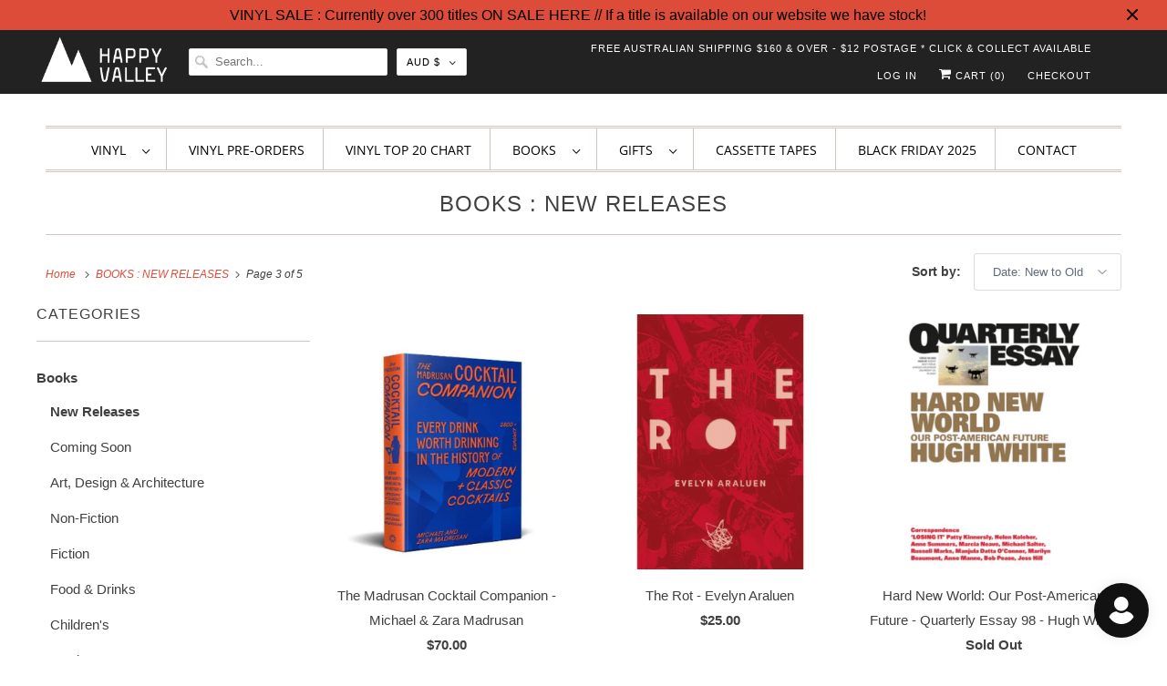

--- FILE ---
content_type: text/html; charset=utf-8
request_url: https://happyvalleyshop.com/collections/new-releases-created-desc?page=3
body_size: 66696
content:
<!DOCTYPE html>
<html class="no-js no-touch" lang="en">    
<head>
  <script src="//searchserverapi.com/widgets/shopify/init.js?a=8g7D6j8A6N"></script>
    <meta name="facebook-domain-verification" content="5cy6u7jyhw18ya8whbp3w61q81ak44" />
    <meta charset="utf-8">
    <meta http-equiv="cleartype" content="on">
    <meta name="robots" content="index,follow">

    
    <title>BOOKS : NEW RELEASES Page 3 - Happy Valley</title>

    

    

<meta name="author" content="Happy Valley">
<meta property="og:url" content="https://happyvalleyshop.com/collections/new-releases-created-desc?page=3">
<meta property="og:site_name" content="Happy Valley">




  <meta property="og:type" content="product.group">
  <meta property="og:title" content="BOOKS : NEW RELEASES">
  
    <meta property="og:image" content="https://happyvalleyshop.com/cdn/shop/collections/books-new-releases-499893_600x.jpg?v=1645469786">
    <meta property="og:image:secure_url" content="https://happyvalleyshop.com/cdn/shop/collections/books-new-releases-499893_600x.jpg?v=1645469786">
    <meta property="og:image:alt" content="Books - New Releases | Happy Valley">
    <meta property="og:image:width" content="400">
    <meta property="og:image:height" content="400">
  
  
    
    <meta property="og:image" content="http://happyvalleyshop.com/cdn/shop/files/MadrusanCocktail_600x.jpg?v=1751258707">
    <meta property="og:image:secure_url" content="https://happyvalleyshop.com/cdn/shop/files/MadrusanCocktail_600x.jpg?v=1751258707">
  






<meta name="twitter:card" content="summary">



    

    

    <!-- Mobile Specific Metas -->
    <meta name="HandheldFriendly" content="True">
    <meta name="MobileOptimized" content="320">
    <meta name="viewport" content="width=device-width,initial-scale=1">
    <meta name="theme-color" content="#ffffff">

    <!-- Preconnect Domains -->
    <link rel="preconnect" href="https://cdn.shopify.com" crossorigin>
    <link rel="preconnect" href="https://fonts.shopify.com" crossorigin>
    <link rel="preconnect" href="https://monorail-edge.shopifysvc.com"><style data-shopify>

  

  

  

  @font-face {
  font-family: Jost;
  font-weight: 400;
  font-style: normal;
  font-display: swap;
  src: url("//happyvalleyshop.com/cdn/fonts/jost/jost_n4.d47a1b6347ce4a4c9f437608011273009d91f2b7.woff2") format("woff2"),
       url("//happyvalleyshop.com/cdn/fonts/jost/jost_n4.791c46290e672b3f85c3d1c651ef2efa3819eadd.woff") format("woff");
}


  @font-face {
  font-family: Jost;
  font-weight: 700;
  font-style: normal;
  font-display: swap;
  src: url("//happyvalleyshop.com/cdn/fonts/jost/jost_n7.921dc18c13fa0b0c94c5e2517ffe06139c3615a3.woff2") format("woff2"),
       url("//happyvalleyshop.com/cdn/fonts/jost/jost_n7.cbfc16c98c1e195f46c536e775e4e959c5f2f22b.woff") format("woff");
}


  @font-face {
  font-family: Jost;
  font-weight: 400;
  font-style: italic;
  font-display: swap;
  src: url("//happyvalleyshop.com/cdn/fonts/jost/jost_i4.b690098389649750ada222b9763d55796c5283a5.woff2") format("woff2"),
       url("//happyvalleyshop.com/cdn/fonts/jost/jost_i4.fd766415a47e50b9e391ae7ec04e2ae25e7e28b0.woff") format("woff");
}


  @font-face {
  font-family: Jost;
  font-weight: 700;
  font-style: italic;
  font-display: swap;
  src: url("//happyvalleyshop.com/cdn/fonts/jost/jost_i7.d8201b854e41e19d7ed9b1a31fe4fe71deea6d3f.woff2") format("woff2"),
       url("//happyvalleyshop.com/cdn/fonts/jost/jost_i7.eae515c34e26b6c853efddc3fc0c552e0de63757.woff") format("woff");
}


  

  

  

  

  @font-face {
  font-family: "Open Sans";
  font-weight: 400;
  font-style: normal;
  font-display: swap;
  src: url("//happyvalleyshop.com/cdn/fonts/open_sans/opensans_n4.c32e4d4eca5273f6d4ee95ddf54b5bbb75fc9b61.woff2") format("woff2"),
       url("//happyvalleyshop.com/cdn/fonts/open_sans/opensans_n4.5f3406f8d94162b37bfa232b486ac93ee892406d.woff") format("woff");
}


  @font-face {
  font-family: "Open Sans";
  font-weight: 700;
  font-style: normal;
  font-display: swap;
  src: url("//happyvalleyshop.com/cdn/fonts/open_sans/opensans_n7.a9393be1574ea8606c68f4441806b2711d0d13e4.woff2") format("woff2"),
       url("//happyvalleyshop.com/cdn/fonts/open_sans/opensans_n7.7b8af34a6ebf52beb1a4c1d8c73ad6910ec2e553.woff") format("woff");
}


  @font-face {
  font-family: "Open Sans";
  font-weight: 400;
  font-style: italic;
  font-display: swap;
  src: url("//happyvalleyshop.com/cdn/fonts/open_sans/opensans_i4.6f1d45f7a46916cc95c694aab32ecbf7509cbf33.woff2") format("woff2"),
       url("//happyvalleyshop.com/cdn/fonts/open_sans/opensans_i4.4efaa52d5a57aa9a57c1556cc2b7465d18839daa.woff") format("woff");
}


  @font-face {
  font-family: "Open Sans";
  font-weight: 700;
  font-style: italic;
  font-display: swap;
  src: url("//happyvalleyshop.com/cdn/fonts/open_sans/opensans_i7.916ced2e2ce15f7fcd95d196601a15e7b89ee9a4.woff2") format("woff2"),
       url("//happyvalleyshop.com/cdn/fonts/open_sans/opensans_i7.99a9cff8c86ea65461de497ade3d515a98f8b32a.woff") format("woff");
}


  @font-face {
  font-family: "Open Sans";
  font-weight: 300;
  font-style: normal;
  font-display: swap;
  src: url("//happyvalleyshop.com/cdn/fonts/open_sans/opensans_n3.b10466eda05a6b2d1ef0f6ba490dcecf7588dd78.woff2") format("woff2"),
       url("//happyvalleyshop.com/cdn/fonts/open_sans/opensans_n3.056c4b5dddadba7018747bd50fdaa80430e21710.woff") format("woff");
}


  @font-face {
  font-family: "Open Sans";
  font-weight: 300;
  font-style: italic;
  font-display: swap;
  src: url("//happyvalleyshop.com/cdn/fonts/open_sans/opensans_i3.853ebda1c5f31329bb2a566ea7797548807a48bf.woff2") format("woff2"),
       url("//happyvalleyshop.com/cdn/fonts/open_sans/opensans_i3.3359d7c8c5a869c65cb7df3aa76a8d52237b1b65.woff") format("woff");
}


  

  

  

  

  

  

  

  

  

  

  

  

</style><link rel="preload" href="" as="font" type="font/woff2" crossorigin>
<link rel="preload" href="//happyvalleyshop.com/cdn/fonts/jost/jost_n4.d47a1b6347ce4a4c9f437608011273009d91f2b7.woff2" as="font" type="font/woff2" crossorigin>
<link rel="preload" href="" as="font" type="font/woff2" crossorigin>
<link rel="preload" href="//happyvalleyshop.com/cdn/fonts/open_sans/opensans_n4.c32e4d4eca5273f6d4ee95ddf54b5bbb75fc9b61.woff2" as="font" type="font/woff2" crossorigin>
<link rel="preload" href="" as="font" type="font/woff2" crossorigin>
<link rel="preload" href="" as="font" type="font/woff2" crossorigin>

<link rel="preload" href="//happyvalleyshop.com/cdn/shop/t/82/assets/responsive.eot?v=98324569356595925371713515256" as="font" crossorigin="anonymous" />
<link rel="preload" href="//happyvalleyshop.com/cdn/shop/t/82/assets/responsive.woff?v=60707753818707028991713515256" as="font" type="font/woff" crossorigin>

<style>
  @font-face {
  font-family: "responsive";
  src: url("//happyvalleyshop.com/cdn/shop/t/82/assets/responsive.eot?v=98324569356595925371713515256");
  src: url("//happyvalleyshop.com/cdn/shop/t/82/assets/responsive.eot%23iefix?v=25399") format("embedded-opentype"), 
       url("//happyvalleyshop.com/cdn/shop/t/82/assets/responsive.ttf?v=56222783129665857171713515256") format("truetype"), 
       url("//happyvalleyshop.com/cdn/shop/t/82/assets/responsive.woff?v=60707753818707028991713515256") format("woff"), 
       url("//happyvalleyshop.com/cdn/shop/t/82/assets/responsive.svg%23icomoon?v=25399") format("svg");
  font-weight: normal;
  font-style: normal;
  font-display: swap;
}
</style><!-- Preload Assets -->
    <link href="//happyvalleyshop.com/cdn/shop/t/82/assets/fancybox.css?v=30466120580444283401713515256" rel="stylesheet" type="text/css" media="all" />
    <link href="//happyvalleyshop.com/cdn/shop/t/82/assets/styles.css?v=150112707141072520201759441358" rel="stylesheet" type="text/css" media="all" />
    <link rel="stylesheet" type="text/css" href="//cdn.jsdelivr.net/npm/slick-carousel@1.8.1/slick/slick.css"/>


    <link rel="preload" href="//happyvalleyshop.com/cdn/shop/t/82/assets/vendors.js?v=133703919981175378511713515256" as="script">
    <link rel="preload" href="//happyvalleyshop.com/cdn/shop/t/82/assets/app.js?v=120102377412452703051713515256" as="script">
  
    <!-- Icons -->
    
      <link rel="shortcut icon" type="image/x-icon" href="//happyvalleyshop.com/cdn/shop/files/favicon_180x180.png?v=1642963590">
      <link rel="apple-touch-icon" href="//happyvalleyshop.com/cdn/shop/files/favicon_180x180.png?v=1642963590"/>
      <link rel="apple-touch-icon" sizes="72x72" href="//happyvalleyshop.com/cdn/shop/files/favicon_72x72.png?v=1642963590"/>
      <link rel="apple-touch-icon" sizes="114x114" href="//happyvalleyshop.com/cdn/shop/files/favicon_114x114.png?v=1642963590"/>
      <link rel="apple-touch-icon" sizes="180x180" href="//happyvalleyshop.com/cdn/shop/files/favicon_180x180.png?v=1642963590"/>
      <link rel="apple-touch-icon" sizes="228x228" href="//happyvalleyshop.com/cdn/shop/files/favicon_228x228.png?v=1642963590"/>
    
    
    <link rel="canonical" href="https://happyvalleyshop.com/collections/new-releases-created-desc?page=3"/>

    

    <script>
      window.Theme = window.Theme || {};
      window.Theme.version = '8.0.0';
      window.Theme.name = 'Responsive';
    </script>
    


    <script>
      
window.Shopify = window.Shopify || {};


window.Shopify.theme_settings = {};
window.Shopify.theme_settings.primary_locale = "true";
window.Shopify.theme_settings.current_locale = "en";
window.Shopify.theme_settings.shop_url = "/";


window.Shopify.theme_settings.newsletter_popup = false;
window.Shopify.theme_settings.newsletter_popup_days = "2";
window.Shopify.theme_settings.newsletter_popup_mobile = false;
window.Shopify.theme_settings.newsletter_popup_seconds = 8;


window.Shopify.theme_settings.search_option = "product";
window.Shopify.theme_settings.search_items_to_display = 5;
window.Shopify.theme_settings.enable_autocomplete = true;


window.Shopify.theme_settings.free_text = "";


window.Shopify.theme_settings.product_form_style = "dropdown";
window.Shopify.theme_settings.display_inventory_left = true;
window.Shopify.theme_settings.limit_quantity = false;
window.Shopify.theme_settings.inventory_threshold = 5;
window.Shopify.theme_settings.free_price_text = "";


window.Shopify.theme_settings.collection_swatches = true;
window.Shopify.theme_settings.collection_secondary_image = false;


window.Shopify.theme_settings.cart_action = "redirect_cart";
window.Shopify.theme_settings.collection_secondary_image = false;
window.Shopify.theme_settings.display_tos_checkbox = false;
window.Shopify.theme_settings.tos_richtext = "\u003cp\u003eI Agree with the Terms \u0026 Conditions\u003c\/p\u003e";


window.Shopify.translation = window.Shopify.translation || {};


window.Shopify.translation.newsletter_success_text = "Thank you for joining our mailing list!";


window.Shopify.translation.menu = "Menu";


window.Shopify.translation.agree_to_terms_warning = "You must agree with the terms and conditions to checkout.";
window.Shopify.translation.cart_discount = "Discount";
window.Shopify.translation.edit_cart = "View Cart";
window.Shopify.translation.add_to_cart_success = "Just Added";
window.Shopify.translation.agree_to_terms_html = "I Agree with the Terms &amp; Conditions";
window.Shopify.translation.checkout = "Checkout";
window.Shopify.translation.or = "or";
window.Shopify.translation.continue_shopping = "Continue Shopping";


window.Shopify.translation.product_add_to_cart_success = "Added";
window.Shopify.translation.product_add_to_cart = "Add to cart";
window.Shopify.translation.product_notify_form_email = "Email address";
window.Shopify.translation.product_notify_form_send = "Send";
window.Shopify.translation.items_left_count_one = "COPY LEFT (Online And Collingwood Shop)";
window.Shopify.translation.items_left_count_other = "COPIES LEFT (Online And Collingwood Shop)";
window.Shopify.translation.product_sold_out = "Sold Out ";
window.Shopify.translation.product_unavailable = "Unavailable";
window.Shopify.translation.product_notify_form_success = "Thanks! We will notify you when this product becomes available!";
window.Shopify.translation.product_from = "from";


window.Shopify.translation.search = "Search";
window.Shopify.translation.all_results = "View all results";
window.Shopify.translation.no_results = "No results found.";


Currency = window.Currency || {};


Currency.shop_currency = "AUD";
Currency.default_currency = "AUD";
Currency.display_format = "money_format";
Currency.money_format = "${{amount}}";
Currency.money_format_no_currency = "${{amount}}";
Currency.money_format_currency = "${{amount}} AUD";
Currency.native_multi_currency = true;
Currency.shipping_calculator = false;
Currency.iso_code = "AUD";
Currency.symbol = "$";


window.Shopify.media_queries = window.Shopify.media_queries || {};
window.Shopify.media_queries.small = window.matchMedia( "(max-width: 480px)" );
window.Shopify.media_queries.medium = window.matchMedia( "(max-width: 798px)" );
window.Shopify.media_queries.large = window.matchMedia( "(min-width: 799px)" );
window.Shopify.media_queries.larger = window.matchMedia( "(min-width: 960px)" );
window.Shopify.media_queries.xlarge = window.matchMedia( "(min-width: 1200px)" );
window.Shopify.media_queries.ie10 = window.matchMedia( "all and (-ms-high-contrast: none), (-ms-high-contrast: active)" );
window.Shopify.media_queries.tablet = window.matchMedia( "only screen and (min-width: 799px) and (max-width: 1024px)" );


window.Shopify.routes = window.Shopify.routes || {};
window.Shopify.routes.root_url = "/";
window.Shopify.routes.search_url = "/search";
window.Shopify.routes.cart_url = "/cart";
    </script>

<script>
    YETT_BLACKLIST = []
</script>

<script src="//happyvalleyshop.com/cdn/shop/t/82/assets/yett.js?v=106495577403524073061713515256" defer></script>

    <!--Content in content_for_header -->
<style></style><!--LH-->

    <script>
      document.documentElement.className=document.documentElement.className.replace(/\bno-js\b/,'js');
      if(window.Shopify&&window.Shopify.designMode)document.documentElement.className+=' in-theme-editor';
      if(('ontouchstart' in window)||window.DocumentTouch&&document instanceof DocumentTouch)document.documentElement.className=document.documentElement.className.replace(/\bno-touch\b/,'has-touch');
    </script>
    
    <script
    src="https://code.jquery.com/jquery-3.7.1.min.js"
    integrity="sha256-/JqT3SQfawRcv/BIHPThkBvs0OEvtFFmqPF/lYI/Cxo="
    crossorigin="anonymous"></script>
    <script src="//happyvalleyshop.com/cdn/shop/t/82/assets/vendors.js?v=133703919981175378511713515256" defer></script>
    <script src="//happyvalleyshop.com/cdn/shop/t/82/assets/app.js?v=120102377412452703051713515256" defer></script>
    <script type="text/javascript" src="//cdn.jsdelivr.net/npm/slick-carousel@1.8.1/slick/slick.min.js"></script><script>!function(e){var t=function(t,o,n){"use strict";var r,a=e.document.getElementsByTagName("script")[0],c=e.document.createElement("script");return"boolean"==typeof o&&(r=n,n=o,o=r),c.src=t,c.async=!n,a.parentNode.insertBefore(c,a),o&&"function"==typeof o&&(c.onload=o),c};"undefined"!=typeof module?module.exports=t:e.loadJS=t}("undefined"!=typeof global?global:this);</script>
    <script>
    window.dataLayer = window.dataLayer || [];
    function gtag(){dataLayer.push(arguments);}
    window.addEventListener('DOMContentLoaded', function() {  
      setTimeout(function(){
        loadJS("https://www.googletagmanager.com/gtag/js?id=AW-964502867");	
          function gtag(){dataLayer.push(arguments);}
          gtag('js', new Date());
          gtag('config', 'AW-964502867');
      },1800);
    });
    </script>
    
    
    
    <!-- pxu-sections-js start DO NOT EDIT --><script src="//happyvalleyshop.com/cdn/shop/t/82/assets/pxu-sections.js?v=78992380889438172771747974159" defer></script><!-- DO NOT EDIT pxu-sections-js end-->
<script>window.performance && window.performance.mark && window.performance.mark('shopify.content_for_header.start');</script><meta name="google-site-verification" content="gMxUyK0mIhQsguKRYcG9sLF2XlE9ygsRe7WcEZS-qcE">
<meta name="facebook-domain-verification" content="ouconcvo71z271jz2eem6gh0y1yq9e">
<meta id="shopify-digital-wallet" name="shopify-digital-wallet" content="/2757403/digital_wallets/dialog">
<meta name="shopify-checkout-api-token" content="4da32669e97f811e598816543f355b5d">
<meta id="in-context-paypal-metadata" data-shop-id="2757403" data-venmo-supported="false" data-environment="production" data-locale="en_US" data-paypal-v4="true" data-currency="AUD">
<link rel="alternate" type="application/atom+xml" title="Feed" href="/collections/new-releases-created-desc.atom" />
<link rel="prev" href="/collections/new-releases-created-desc?page=2">
<link rel="next" href="/collections/new-releases-created-desc?page=4">
<link rel="alternate" type="application/json+oembed" href="https://happyvalleyshop.com/collections/new-releases-created-desc.oembed?page=3">
<script async="async" src="/checkouts/internal/preloads.js?locale=en-AU"></script>
<link rel="preconnect" href="https://shop.app" crossorigin="anonymous">
<script async="async" src="https://shop.app/checkouts/internal/preloads.js?locale=en-AU&shop_id=2757403" crossorigin="anonymous"></script>
<script id="apple-pay-shop-capabilities" type="application/json">{"shopId":2757403,"countryCode":"AU","currencyCode":"AUD","merchantCapabilities":["supports3DS"],"merchantId":"gid:\/\/shopify\/Shop\/2757403","merchantName":"Happy Valley","requiredBillingContactFields":["postalAddress","email","phone"],"requiredShippingContactFields":["postalAddress","email","phone"],"shippingType":"shipping","supportedNetworks":["visa","masterCard","amex","jcb"],"total":{"type":"pending","label":"Happy Valley","amount":"1.00"},"shopifyPaymentsEnabled":true,"supportsSubscriptions":true}</script>
<script id="shopify-features" type="application/json">{"accessToken":"4da32669e97f811e598816543f355b5d","betas":["rich-media-storefront-analytics"],"domain":"happyvalleyshop.com","predictiveSearch":true,"shopId":2757403,"locale":"en"}</script>
<script>var Shopify = Shopify || {};
Shopify.shop = "chriscrouch.myshopify.com";
Shopify.locale = "en";
Shopify.currency = {"active":"AUD","rate":"1.0"};
Shopify.country = "AU";
Shopify.theme = {"name":"Sean ST Desktop - V2 - 2\/22\/24","id":141497270520,"schema_name":"Responsive","schema_version":"8.0.0","theme_store_id":null,"role":"main"};
Shopify.theme.handle = "null";
Shopify.theme.style = {"id":null,"handle":null};
Shopify.cdnHost = "happyvalleyshop.com/cdn";
Shopify.routes = Shopify.routes || {};
Shopify.routes.root = "/";</script>
<script type="module">!function(o){(o.Shopify=o.Shopify||{}).modules=!0}(window);</script>
<script>!function(o){function n(){var o=[];function n(){o.push(Array.prototype.slice.apply(arguments))}return n.q=o,n}var t=o.Shopify=o.Shopify||{};t.loadFeatures=n(),t.autoloadFeatures=n()}(window);</script>
<script>
  window.ShopifyPay = window.ShopifyPay || {};
  window.ShopifyPay.apiHost = "shop.app\/pay";
  window.ShopifyPay.redirectState = null;
</script>
<script id="shop-js-analytics" type="application/json">{"pageType":"collection"}</script>
<script defer="defer" async type="module" src="//happyvalleyshop.com/cdn/shopifycloud/shop-js/modules/v2/client.init-shop-cart-sync_BdyHc3Nr.en.esm.js"></script>
<script defer="defer" async type="module" src="//happyvalleyshop.com/cdn/shopifycloud/shop-js/modules/v2/chunk.common_Daul8nwZ.esm.js"></script>
<script type="module">
  await import("//happyvalleyshop.com/cdn/shopifycloud/shop-js/modules/v2/client.init-shop-cart-sync_BdyHc3Nr.en.esm.js");
await import("//happyvalleyshop.com/cdn/shopifycloud/shop-js/modules/v2/chunk.common_Daul8nwZ.esm.js");

  window.Shopify.SignInWithShop?.initShopCartSync?.({"fedCMEnabled":true,"windoidEnabled":true});

</script>
<script>
  window.Shopify = window.Shopify || {};
  if (!window.Shopify.featureAssets) window.Shopify.featureAssets = {};
  window.Shopify.featureAssets['shop-js'] = {"shop-cart-sync":["modules/v2/client.shop-cart-sync_QYOiDySF.en.esm.js","modules/v2/chunk.common_Daul8nwZ.esm.js"],"init-fed-cm":["modules/v2/client.init-fed-cm_DchLp9rc.en.esm.js","modules/v2/chunk.common_Daul8nwZ.esm.js"],"shop-button":["modules/v2/client.shop-button_OV7bAJc5.en.esm.js","modules/v2/chunk.common_Daul8nwZ.esm.js"],"init-windoid":["modules/v2/client.init-windoid_DwxFKQ8e.en.esm.js","modules/v2/chunk.common_Daul8nwZ.esm.js"],"shop-cash-offers":["modules/v2/client.shop-cash-offers_DWtL6Bq3.en.esm.js","modules/v2/chunk.common_Daul8nwZ.esm.js","modules/v2/chunk.modal_CQq8HTM6.esm.js"],"shop-toast-manager":["modules/v2/client.shop-toast-manager_CX9r1SjA.en.esm.js","modules/v2/chunk.common_Daul8nwZ.esm.js"],"init-shop-email-lookup-coordinator":["modules/v2/client.init-shop-email-lookup-coordinator_UhKnw74l.en.esm.js","modules/v2/chunk.common_Daul8nwZ.esm.js"],"pay-button":["modules/v2/client.pay-button_DzxNnLDY.en.esm.js","modules/v2/chunk.common_Daul8nwZ.esm.js"],"avatar":["modules/v2/client.avatar_BTnouDA3.en.esm.js"],"init-shop-cart-sync":["modules/v2/client.init-shop-cart-sync_BdyHc3Nr.en.esm.js","modules/v2/chunk.common_Daul8nwZ.esm.js"],"shop-login-button":["modules/v2/client.shop-login-button_D8B466_1.en.esm.js","modules/v2/chunk.common_Daul8nwZ.esm.js","modules/v2/chunk.modal_CQq8HTM6.esm.js"],"init-customer-accounts-sign-up":["modules/v2/client.init-customer-accounts-sign-up_C8fpPm4i.en.esm.js","modules/v2/client.shop-login-button_D8B466_1.en.esm.js","modules/v2/chunk.common_Daul8nwZ.esm.js","modules/v2/chunk.modal_CQq8HTM6.esm.js"],"init-shop-for-new-customer-accounts":["modules/v2/client.init-shop-for-new-customer-accounts_CVTO0Ztu.en.esm.js","modules/v2/client.shop-login-button_D8B466_1.en.esm.js","modules/v2/chunk.common_Daul8nwZ.esm.js","modules/v2/chunk.modal_CQq8HTM6.esm.js"],"init-customer-accounts":["modules/v2/client.init-customer-accounts_dRgKMfrE.en.esm.js","modules/v2/client.shop-login-button_D8B466_1.en.esm.js","modules/v2/chunk.common_Daul8nwZ.esm.js","modules/v2/chunk.modal_CQq8HTM6.esm.js"],"shop-follow-button":["modules/v2/client.shop-follow-button_CkZpjEct.en.esm.js","modules/v2/chunk.common_Daul8nwZ.esm.js","modules/v2/chunk.modal_CQq8HTM6.esm.js"],"lead-capture":["modules/v2/client.lead-capture_BntHBhfp.en.esm.js","modules/v2/chunk.common_Daul8nwZ.esm.js","modules/v2/chunk.modal_CQq8HTM6.esm.js"],"checkout-modal":["modules/v2/client.checkout-modal_CfxcYbTm.en.esm.js","modules/v2/chunk.common_Daul8nwZ.esm.js","modules/v2/chunk.modal_CQq8HTM6.esm.js"],"shop-login":["modules/v2/client.shop-login_Da4GZ2H6.en.esm.js","modules/v2/chunk.common_Daul8nwZ.esm.js","modules/v2/chunk.modal_CQq8HTM6.esm.js"],"payment-terms":["modules/v2/client.payment-terms_MV4M3zvL.en.esm.js","modules/v2/chunk.common_Daul8nwZ.esm.js","modules/v2/chunk.modal_CQq8HTM6.esm.js"]};
</script>
<script>(function() {
  var isLoaded = false;
  function asyncLoad() {
    if (isLoaded) return;
    isLoaded = true;
    var urls = ["https:\/\/static.mailerlite.com\/data\/a\/1927\/1927936\/universal_d1k7u2k5f4.js?shop=chriscrouch.myshopify.com","https:\/\/cdn.jsdelivr.net\/gh\/apphq\/slidecart-dist@master\/slidecarthq-forward.js?4\u0026shop=chriscrouch.myshopify.com","https:\/\/justviewed.prezenapps.com\/public\/js\/recent-app.js?shop=chriscrouch.myshopify.com","https:\/\/cdn.recapture.io\/sdk\/v1\/shopify-recapture.min.js?api_key=bqgw5stt\u0026shop=chriscrouch.myshopify.com","https:\/\/searchanise-ef84.kxcdn.com\/widgets\/shopify\/init.js?a=8g7D6j8A6N\u0026shop=chriscrouch.myshopify.com"];
    var uniqueUrls = [...new Set(urls)]; for (var i = 0; i < uniqueUrls.length; i++) {
      var s = document.createElement('script');
      s.type = 'text/javascript';
      s.async = true;
      s.src = uniqueUrls[i];
      var x = document.getElementsByTagName('script')[0];
      x.parentNode.insertBefore(s, x); var y = document.createElement('link'); y.setAttribute('rel', 'preload'); y.setAttribute('as', 'script'); y.setAttribute('href', uniqueUrls[i]); var z = document.getElementsByTagName('link')[0]; if(!uniqueUrls[i].includes('cartbite')) z.parentNode.insertBefore(y, z);
    }
  };
  if(window.attachEvent) {
    window.addEventListener('load', function(){setTimeout(asyncLoad, 2000)});
  } else {
    window.addEventListener('load', function(){setTimeout(asyncLoad, 2000)});
  }
})();</script>
<script id="__st">var __st={"a":2757403,"offset":39600,"reqid":"1dc5615f-48cd-4407-99d1-9ae6b9b074b7-1768998545","pageurl":"happyvalleyshop.com\/collections\/new-releases-created-desc?page=3","u":"d5746ed019f8","p":"collection","rtyp":"collection","rid":14520753};</script>
<script>window.ShopifyPaypalV4VisibilityTracking = true;</script>
<script id="captcha-bootstrap">!function(){'use strict';const t='contact',e='account',n='new_comment',o=[[t,t],['blogs',n],['comments',n],[t,'customer']],c=[[e,'customer_login'],[e,'guest_login'],[e,'recover_customer_password'],[e,'create_customer']],r=t=>t.map((([t,e])=>`form[action*='/${t}']:not([data-nocaptcha='true']) input[name='form_type'][value='${e}']`)).join(','),a=t=>()=>t?[...document.querySelectorAll(t)].map((t=>t.form)):[];function s(){const t=[...o],e=r(t);return a(e)}const i='password',u='form_key',d=['recaptcha-v3-token','g-recaptcha-response','h-captcha-response',i],f=()=>{try{return window.sessionStorage}catch{return}},m='__shopify_v',_=t=>t.elements[u];function p(t,e,n=!1){try{const o=window.sessionStorage,c=JSON.parse(o.getItem(e)),{data:r}=function(t){const{data:e,action:n}=t;return t[m]||n?{data:e,action:n}:{data:t,action:n}}(c);for(const[e,n]of Object.entries(r))t.elements[e]&&(t.elements[e].value=n);n&&o.removeItem(e)}catch(o){console.error('form repopulation failed',{error:o})}}const l='form_type',E='cptcha';function T(t){t.dataset[E]=!0}const w=window,h=w.document,L='Shopify',v='ce_forms',y='captcha';let A=!1;((t,e)=>{const n=(g='f06e6c50-85a8-45c8-87d0-21a2b65856fe',I='https://cdn.shopify.com/shopifycloud/storefront-forms-hcaptcha/ce_storefront_forms_captcha_hcaptcha.v1.5.2.iife.js',D={infoText:'Protected by hCaptcha',privacyText:'Privacy',termsText:'Terms'},(t,e,n)=>{const o=w[L][v],c=o.bindForm;if(c)return c(t,g,e,D).then(n);var r;o.q.push([[t,g,e,D],n]),r=I,A||(h.body.append(Object.assign(h.createElement('script'),{id:'captcha-provider',async:!0,src:r})),A=!0)});var g,I,D;w[L]=w[L]||{},w[L][v]=w[L][v]||{},w[L][v].q=[],w[L][y]=w[L][y]||{},w[L][y].protect=function(t,e){n(t,void 0,e),T(t)},Object.freeze(w[L][y]),function(t,e,n,w,h,L){const[v,y,A,g]=function(t,e,n){const i=e?o:[],u=t?c:[],d=[...i,...u],f=r(d),m=r(i),_=r(d.filter((([t,e])=>n.includes(e))));return[a(f),a(m),a(_),s()]}(w,h,L),I=t=>{const e=t.target;return e instanceof HTMLFormElement?e:e&&e.form},D=t=>v().includes(t);t.addEventListener('submit',(t=>{const e=I(t);if(!e)return;const n=D(e)&&!e.dataset.hcaptchaBound&&!e.dataset.recaptchaBound,o=_(e),c=g().includes(e)&&(!o||!o.value);(n||c)&&t.preventDefault(),c&&!n&&(function(t){try{if(!f())return;!function(t){const e=f();if(!e)return;const n=_(t);if(!n)return;const o=n.value;o&&e.removeItem(o)}(t);const e=Array.from(Array(32),(()=>Math.random().toString(36)[2])).join('');!function(t,e){_(t)||t.append(Object.assign(document.createElement('input'),{type:'hidden',name:u})),t.elements[u].value=e}(t,e),function(t,e){const n=f();if(!n)return;const o=[...t.querySelectorAll(`input[type='${i}']`)].map((({name:t})=>t)),c=[...d,...o],r={};for(const[a,s]of new FormData(t).entries())c.includes(a)||(r[a]=s);n.setItem(e,JSON.stringify({[m]:1,action:t.action,data:r}))}(t,e)}catch(e){console.error('failed to persist form',e)}}(e),e.submit())}));const S=(t,e)=>{t&&!t.dataset[E]&&(n(t,e.some((e=>e===t))),T(t))};for(const o of['focusin','change'])t.addEventListener(o,(t=>{const e=I(t);D(e)&&S(e,y())}));const B=e.get('form_key'),M=e.get(l),P=B&&M;t.addEventListener('DOMContentLoaded',(()=>{const t=y();if(P)for(const e of t)e.elements[l].value===M&&p(e,B);[...new Set([...A(),...v().filter((t=>'true'===t.dataset.shopifyCaptcha))])].forEach((e=>S(e,t)))}))}(h,new URLSearchParams(w.location.search),n,t,e,['guest_login'])})(!0,!0)}();</script>
<script integrity="sha256-4kQ18oKyAcykRKYeNunJcIwy7WH5gtpwJnB7kiuLZ1E=" data-source-attribution="shopify.loadfeatures" defer="defer" src="//happyvalleyshop.com/cdn/shopifycloud/storefront/assets/storefront/load_feature-a0a9edcb.js" crossorigin="anonymous"></script>
<script crossorigin="anonymous" defer="defer" src="//happyvalleyshop.com/cdn/shopifycloud/storefront/assets/shopify_pay/storefront-65b4c6d7.js?v=20250812"></script>
<script data-source-attribution="shopify.dynamic_checkout.dynamic.init">var Shopify=Shopify||{};Shopify.PaymentButton=Shopify.PaymentButton||{isStorefrontPortableWallets:!0,init:function(){window.Shopify.PaymentButton.init=function(){};var t=document.createElement("script");t.src="https://happyvalleyshop.com/cdn/shopifycloud/portable-wallets/latest/portable-wallets.en.js",t.type="module",document.head.appendChild(t)}};
</script>
<script data-source-attribution="shopify.dynamic_checkout.buyer_consent">
  function portableWalletsHideBuyerConsent(e){var t=document.getElementById("shopify-buyer-consent"),n=document.getElementById("shopify-subscription-policy-button");t&&n&&(t.classList.add("hidden"),t.setAttribute("aria-hidden","true"),n.removeEventListener("click",e))}function portableWalletsShowBuyerConsent(e){var t=document.getElementById("shopify-buyer-consent"),n=document.getElementById("shopify-subscription-policy-button");t&&n&&(t.classList.remove("hidden"),t.removeAttribute("aria-hidden"),n.addEventListener("click",e))}window.Shopify?.PaymentButton&&(window.Shopify.PaymentButton.hideBuyerConsent=portableWalletsHideBuyerConsent,window.Shopify.PaymentButton.showBuyerConsent=portableWalletsShowBuyerConsent);
</script>
<script data-source-attribution="shopify.dynamic_checkout.cart.bootstrap">document.addEventListener("DOMContentLoaded",(function(){function t(){return document.querySelector("shopify-accelerated-checkout-cart, shopify-accelerated-checkout")}if(t())Shopify.PaymentButton.init();else{new MutationObserver((function(e,n){t()&&(Shopify.PaymentButton.init(),n.disconnect())})).observe(document.body,{childList:!0,subtree:!0})}}));
</script>
<link id="shopify-accelerated-checkout-styles" rel="stylesheet" media="screen" href="https://happyvalleyshop.com/cdn/shopifycloud/portable-wallets/latest/accelerated-checkout-backwards-compat.css" crossorigin="anonymous">
<style id="shopify-accelerated-checkout-cart">
        #shopify-buyer-consent {
  margin-top: 1em;
  display: inline-block;
  width: 100%;
}

#shopify-buyer-consent.hidden {
  display: none;
}

#shopify-subscription-policy-button {
  background: none;
  border: none;
  padding: 0;
  text-decoration: underline;
  font-size: inherit;
  cursor: pointer;
}

#shopify-subscription-policy-button::before {
  box-shadow: none;
}

      </style>

<script>window.performance && window.performance.mark && window.performance.mark('shopify.content_for_header.end');</script>

    <noscript>
      <style>
        .slides > li:first-child {display: block;}
        .image__fallback {
          width: 100vw;
          display: block !important;
          max-width: 100vw !important;
          margin-bottom: 0;
        }
        .no-js-only {
          display: inherit !important;
        }
        .icon-cart.cart-button {
          display: none;
        }
        .lazyload {
          opacity: 1;
          -webkit-filter: blur(0);
          filter: blur(0);
        }
        .animate_right,
        .animate_left,
        .animate_up,
        .animate_down {
          opacity: 1;
        }
        .product_section .product_form {
          opacity: 1;
        }
        .multi_select,
        form .select {
          display: block !important;
        }
        .swatch_options {
          display: none;
        }
        .image-element__wrap {
          display: none;
        }
      </style>
    </noscript>

  <style>.loading{opacity: 0; visibility: hidden;}.loading.loaded{opacity: 1;visibility: visible;}</style>

<!-- pxu-sections-css start DO NOT EDIT --><link href="//happyvalleyshop.com/cdn/shop/t/82/assets/pxu-sections.css?v=139104160679854853131747974157" rel="stylesheet" type="text/css" media="all" /><!-- DO NOT EDIT pxu-sections-css end-->
<!-- BEGIN app block: shopify://apps/bm-country-blocker-ip-blocker/blocks/boostmark-blocker/bf9db4b9-be4b-45e1-8127-bbcc07d93e7e -->

  <script src="https://cdn.shopify.com/extensions/019b300f-1323-7b7a-bda2-a589132c3189/boostymark-regionblock-71/assets/blocker.js?v=4&shop=chriscrouch.myshopify.com" async></script>
  <script src="https://cdn.shopify.com/extensions/019b300f-1323-7b7a-bda2-a589132c3189/boostymark-regionblock-71/assets/jk4ukh.js?c=6&shop=chriscrouch.myshopify.com" async></script>

  

  

  

  

  










  <script async>
    !function e(){document.body?function e(){let t=document.querySelector('head'),o=t&&t.hasAttribute('__cpp'),i=window.location.href,n=['shopifypreview','myshopify.com','shopify.com','happyvalleyshop.com'].some(e=>i.includes(e));if(o||!n){document.body.innerHTML='';let s=document.createElement('div');s.textContent='Access Denied',s.style.position='fixed',s.style.top='50%',s.style.left='50%',s.style.transform='translate(-50%, -50%)',s.style.fontSize='2em',s.style.fontWeight='bold',document.body.appendChild(s);let d=new MutationObserver(e=>{e.forEach(()=>{document.body.innerHTML!==s.outerHTML&&(document.body.innerHTML='',document.body.appendChild(s));});});d.observe(document.body,{childList:!0,subtree:!0});}}():requestAnimationFrame(e);}();
  </script>




<!-- END app block --><!-- BEGIN app block: shopify://apps/judge-me-reviews/blocks/judgeme_core/61ccd3b1-a9f2-4160-9fe9-4fec8413e5d8 --><!-- Start of Judge.me Core -->






<link rel="dns-prefetch" href="https://cdnwidget.judge.me">
<link rel="dns-prefetch" href="https://cdn.judge.me">
<link rel="dns-prefetch" href="https://cdn1.judge.me">
<link rel="dns-prefetch" href="https://api.judge.me">

<script data-cfasync='false' class='jdgm-settings-script'>window.jdgmSettings={"pagination":5,"disable_web_reviews":true,"badge_no_review_text":"No reviews","badge_n_reviews_text":"{{ n }} review/reviews","hide_badge_preview_if_no_reviews":true,"badge_hide_text":false,"enforce_center_preview_badge":false,"widget_title":"Customer Reviews","widget_open_form_text":"Write a review","widget_close_form_text":"Cancel review","widget_refresh_page_text":"Refresh page","widget_summary_text":"Based on {{ number_of_reviews }} review/reviews","widget_no_review_text":"Be the first to write a review","widget_name_field_text":"Display name","widget_verified_name_field_text":"Verified Name (public)","widget_name_placeholder_text":"Display name","widget_required_field_error_text":"This field is required.","widget_email_field_text":"Email address","widget_verified_email_field_text":"Verified Email (private, can not be edited)","widget_email_placeholder_text":"Your email address","widget_email_field_error_text":"Please enter a valid email address.","widget_rating_field_text":"Rating","widget_review_title_field_text":"Review Title","widget_review_title_placeholder_text":"Give your review a title","widget_review_body_field_text":"Review content","widget_review_body_placeholder_text":"Start writing here...","widget_pictures_field_text":"Picture/Video (optional)","widget_submit_review_text":"Submit Review","widget_submit_verified_review_text":"Submit Verified Review","widget_submit_success_msg_with_auto_publish":"Thank you! Please refresh the page in a few moments to see your review. You can remove or edit your review by logging into \u003ca href='https://judge.me/login' target='_blank' rel='nofollow noopener'\u003eJudge.me\u003c/a\u003e","widget_submit_success_msg_no_auto_publish":"Thank you! Your review will be published as soon as it is approved by the shop admin. You can remove or edit your review by logging into \u003ca href='https://judge.me/login' target='_blank' rel='nofollow noopener'\u003eJudge.me\u003c/a\u003e","widget_show_default_reviews_out_of_total_text":"Showing {{ n_reviews_shown }} out of {{ n_reviews }} reviews.","widget_show_all_link_text":"Show all","widget_show_less_link_text":"Show less","widget_author_said_text":"{{ reviewer_name }} said:","widget_days_text":"{{ n }} days ago","widget_weeks_text":"{{ n }} week/weeks ago","widget_months_text":"{{ n }} month/months ago","widget_years_text":"{{ n }} year/years ago","widget_yesterday_text":"Yesterday","widget_today_text":"Today","widget_replied_text":"\u003e\u003e {{ shop_name }} replied:","widget_read_more_text":"Read more","widget_reviewer_name_as_initial":"","widget_rating_filter_color":"","widget_rating_filter_see_all_text":"See all reviews","widget_sorting_most_recent_text":"Most Recent","widget_sorting_highest_rating_text":"Highest Rating","widget_sorting_lowest_rating_text":"Lowest Rating","widget_sorting_with_pictures_text":"Only Pictures","widget_sorting_most_helpful_text":"Most Helpful","widget_open_question_form_text":"Ask a question","widget_reviews_subtab_text":"Reviews","widget_questions_subtab_text":"Questions","widget_question_label_text":"Question","widget_answer_label_text":"Answer","widget_question_placeholder_text":"Write your question here","widget_submit_question_text":"Submit Question","widget_question_submit_success_text":"Thank you for your question! We will notify you once it gets answered.","verified_badge_text":"Verified","verified_badge_bg_color":"","verified_badge_text_color":"","verified_badge_placement":"left-of-reviewer-name","widget_review_max_height":"","widget_hide_border":false,"widget_social_share":false,"widget_thumb":false,"widget_review_location_show":false,"widget_location_format":"country_iso_code","all_reviews_include_out_of_store_products":true,"all_reviews_out_of_store_text":"(out of store)","all_reviews_pagination":100,"all_reviews_product_name_prefix_text":"about","enable_review_pictures":false,"enable_question_anwser":false,"widget_theme":"","review_date_format":"dd/mm/yyyy","default_sort_method":"most-recent","widget_product_reviews_subtab_text":"Product Reviews","widget_shop_reviews_subtab_text":"Shop Reviews","widget_other_products_reviews_text":"Reviews for other products","widget_store_reviews_subtab_text":"Store reviews","widget_no_store_reviews_text":"This store hasn't received any reviews yet","widget_web_restriction_product_reviews_text":"This product hasn't received any reviews yet","widget_no_items_text":"No items found","widget_show_more_text":"Show more","widget_write_a_store_review_text":"Write a Store Review","widget_other_languages_heading":"Reviews in Other Languages","widget_translate_review_text":"Translate review to {{ language }}","widget_translating_review_text":"Translating...","widget_show_original_translation_text":"Show original ({{ language }})","widget_translate_review_failed_text":"Review couldn't be translated.","widget_translate_review_retry_text":"Retry","widget_translate_review_try_again_later_text":"Try again later","show_product_url_for_grouped_product":false,"widget_sorting_pictures_first_text":"Pictures First","show_pictures_on_all_rev_page_mobile":false,"show_pictures_on_all_rev_page_desktop":false,"floating_tab_hide_mobile_install_preference":false,"floating_tab_button_name":"★ Reviews","floating_tab_title":"Let customers speak for us","floating_tab_button_color":"","floating_tab_button_background_color":"","floating_tab_url":"","floating_tab_url_enabled":false,"floating_tab_tab_style":"text","all_reviews_text_badge_text":"Customers rate us {{ shop.metafields.judgeme.all_reviews_rating | round: 1 }}/5 based on {{ shop.metafields.judgeme.all_reviews_count }} reviews.","all_reviews_text_badge_text_branded_style":"{{ shop.metafields.judgeme.all_reviews_rating | round: 1 }} out of 5 stars based on {{ shop.metafields.judgeme.all_reviews_count }} reviews","is_all_reviews_text_badge_a_link":false,"show_stars_for_all_reviews_text_badge":false,"all_reviews_text_badge_url":"","all_reviews_text_style":"text","all_reviews_text_color_style":"judgeme_brand_color","all_reviews_text_color":"#108474","all_reviews_text_show_jm_brand":true,"featured_carousel_show_header":true,"featured_carousel_title":"Let customers speak for us","testimonials_carousel_title":"Customers are saying","videos_carousel_title":"Real customer stories","cards_carousel_title":"Customers are saying","featured_carousel_count_text":"from {{ n }} reviews","featured_carousel_add_link_to_all_reviews_page":false,"featured_carousel_url":"","featured_carousel_show_images":true,"featured_carousel_autoslide_interval":5,"featured_carousel_arrows_on_the_sides":false,"featured_carousel_height":250,"featured_carousel_width":80,"featured_carousel_image_size":0,"featured_carousel_image_height":250,"featured_carousel_arrow_color":"#eeeeee","verified_count_badge_style":"vintage","verified_count_badge_orientation":"horizontal","verified_count_badge_color_style":"judgeme_brand_color","verified_count_badge_color":"#108474","is_verified_count_badge_a_link":false,"verified_count_badge_url":"","verified_count_badge_show_jm_brand":true,"widget_rating_preset_default":5,"widget_first_sub_tab":"product-reviews","widget_show_histogram":true,"widget_histogram_use_custom_color":false,"widget_pagination_use_custom_color":false,"widget_star_use_custom_color":false,"widget_verified_badge_use_custom_color":false,"widget_write_review_use_custom_color":false,"picture_reminder_submit_button":"Upload Pictures","enable_review_videos":false,"mute_video_by_default":false,"widget_sorting_videos_first_text":"Videos First","widget_review_pending_text":"Pending","featured_carousel_items_for_large_screen":3,"social_share_options_order":"Facebook,Twitter","remove_microdata_snippet":true,"disable_json_ld":true,"enable_json_ld_products":false,"preview_badge_show_question_text":false,"preview_badge_no_question_text":"No questions","preview_badge_n_question_text":"{{ number_of_questions }} question/questions","qa_badge_show_icon":false,"qa_badge_position":"same-row","remove_judgeme_branding":true,"widget_add_search_bar":false,"widget_search_bar_placeholder":"Search","widget_sorting_verified_only_text":"Verified only","featured_carousel_theme":"default","featured_carousel_show_rating":true,"featured_carousel_show_title":true,"featured_carousel_show_body":true,"featured_carousel_show_date":false,"featured_carousel_show_reviewer":true,"featured_carousel_show_product":false,"featured_carousel_header_background_color":"#108474","featured_carousel_header_text_color":"#ffffff","featured_carousel_name_product_separator":"reviewed","featured_carousel_full_star_background":"#108474","featured_carousel_empty_star_background":"#dadada","featured_carousel_vertical_theme_background":"#f9fafb","featured_carousel_verified_badge_enable":false,"featured_carousel_verified_badge_color":"#108474","featured_carousel_border_style":"round","featured_carousel_review_line_length_limit":3,"featured_carousel_more_reviews_button_text":"Read more reviews","featured_carousel_view_product_button_text":"View product","all_reviews_page_load_reviews_on":"scroll","all_reviews_page_load_more_text":"Load More Reviews","disable_fb_tab_reviews":false,"enable_ajax_cdn_cache":false,"widget_public_name_text":"displayed publicly like","default_reviewer_name":"John Smith","default_reviewer_name_has_non_latin":true,"widget_reviewer_anonymous":"Anonymous","medals_widget_title":"Judge.me Review Medals","medals_widget_background_color":"#f9fafb","medals_widget_position":"footer_all_pages","medals_widget_border_color":"#f9fafb","medals_widget_verified_text_position":"left","medals_widget_use_monochromatic_version":false,"medals_widget_elements_color":"#108474","show_reviewer_avatar":true,"widget_invalid_yt_video_url_error_text":"Not a YouTube video URL","widget_max_length_field_error_text":"Please enter no more than {0} characters.","widget_show_country_flag":false,"widget_show_collected_via_shop_app":false,"widget_verified_by_shop_badge_style":"light","widget_verified_by_shop_text":"Verified by Shop","widget_show_photo_gallery":false,"widget_load_with_code_splitting":true,"widget_ugc_install_preference":false,"widget_ugc_title":"Made by us, Shared by you","widget_ugc_subtitle":"Tag us to see your picture featured in our page","widget_ugc_arrows_color":"#ffffff","widget_ugc_primary_button_text":"Buy Now","widget_ugc_primary_button_background_color":"#108474","widget_ugc_primary_button_text_color":"#ffffff","widget_ugc_primary_button_border_width":"0","widget_ugc_primary_button_border_style":"none","widget_ugc_primary_button_border_color":"#108474","widget_ugc_primary_button_border_radius":"25","widget_ugc_secondary_button_text":"Load More","widget_ugc_secondary_button_background_color":"#ffffff","widget_ugc_secondary_button_text_color":"#108474","widget_ugc_secondary_button_border_width":"2","widget_ugc_secondary_button_border_style":"solid","widget_ugc_secondary_button_border_color":"#108474","widget_ugc_secondary_button_border_radius":"25","widget_ugc_reviews_button_text":"View Reviews","widget_ugc_reviews_button_background_color":"#ffffff","widget_ugc_reviews_button_text_color":"#108474","widget_ugc_reviews_button_border_width":"2","widget_ugc_reviews_button_border_style":"solid","widget_ugc_reviews_button_border_color":"#108474","widget_ugc_reviews_button_border_radius":"25","widget_ugc_reviews_button_link_to":"judgeme-reviews-page","widget_ugc_show_post_date":true,"widget_ugc_max_width":"800","widget_rating_metafield_value_type":true,"widget_primary_color":"#108474","widget_enable_secondary_color":false,"widget_secondary_color":"#edf5f5","widget_summary_average_rating_text":"{{ average_rating }} out of 5","widget_media_grid_title":"Customer photos \u0026 videos","widget_media_grid_see_more_text":"See more","widget_round_style":false,"widget_show_product_medals":true,"widget_verified_by_judgeme_text":"Verified by Judge.me","widget_show_store_medals":true,"widget_verified_by_judgeme_text_in_store_medals":"Verified by Judge.me","widget_media_field_exceed_quantity_message":"Sorry, we can only accept {{ max_media }} for one review.","widget_media_field_exceed_limit_message":"{{ file_name }} is too large, please select a {{ media_type }} less than {{ size_limit }}MB.","widget_review_submitted_text":"Review Submitted!","widget_question_submitted_text":"Question Submitted!","widget_close_form_text_question":"Cancel","widget_write_your_answer_here_text":"Write your answer here","widget_enabled_branded_link":true,"widget_show_collected_by_judgeme":false,"widget_reviewer_name_color":"","widget_write_review_text_color":"","widget_write_review_bg_color":"","widget_collected_by_judgeme_text":"collected by Judge.me","widget_pagination_type":"standard","widget_load_more_text":"Load More","widget_load_more_color":"#108474","widget_full_review_text":"Full Review","widget_read_more_reviews_text":"Read More Reviews","widget_read_questions_text":"Read Questions","widget_questions_and_answers_text":"Questions \u0026 Answers","widget_verified_by_text":"Verified by","widget_verified_text":"Verified","widget_number_of_reviews_text":"{{ number_of_reviews }} reviews","widget_back_button_text":"Back","widget_next_button_text":"Next","widget_custom_forms_filter_button":"Filters","custom_forms_style":"vertical","widget_show_review_information":false,"how_reviews_are_collected":"How reviews are collected?","widget_show_review_keywords":false,"widget_gdpr_statement":"How we use your data: We'll only contact you about the review you left, and only if necessary. By submitting your review, you agree to Judge.me's \u003ca href='https://judge.me/terms' target='_blank' rel='nofollow noopener'\u003eterms\u003c/a\u003e, \u003ca href='https://judge.me/privacy' target='_blank' rel='nofollow noopener'\u003eprivacy\u003c/a\u003e and \u003ca href='https://judge.me/content-policy' target='_blank' rel='nofollow noopener'\u003econtent\u003c/a\u003e policies.","widget_multilingual_sorting_enabled":false,"widget_translate_review_content_enabled":false,"widget_translate_review_content_method":"manual","popup_widget_review_selection":"automatically_with_pictures","popup_widget_round_border_style":true,"popup_widget_show_title":true,"popup_widget_show_body":true,"popup_widget_show_reviewer":false,"popup_widget_show_product":true,"popup_widget_show_pictures":true,"popup_widget_use_review_picture":true,"popup_widget_show_on_home_page":true,"popup_widget_show_on_product_page":true,"popup_widget_show_on_collection_page":true,"popup_widget_show_on_cart_page":true,"popup_widget_position":"bottom_left","popup_widget_first_review_delay":5,"popup_widget_duration":5,"popup_widget_interval":5,"popup_widget_review_count":5,"popup_widget_hide_on_mobile":true,"review_snippet_widget_round_border_style":true,"review_snippet_widget_card_color":"#FFFFFF","review_snippet_widget_slider_arrows_background_color":"#FFFFFF","review_snippet_widget_slider_arrows_color":"#000000","review_snippet_widget_star_color":"#108474","show_product_variant":false,"all_reviews_product_variant_label_text":"Variant: ","widget_show_verified_branding":false,"widget_ai_summary_title":"Customers say","widget_ai_summary_disclaimer":"AI-powered review summary based on recent customer reviews","widget_show_ai_summary":false,"widget_show_ai_summary_bg":false,"widget_show_review_title_input":true,"redirect_reviewers_invited_via_email":"review_widget","request_store_review_after_product_review":false,"request_review_other_products_in_order":false,"review_form_color_scheme":"default","review_form_corner_style":"square","review_form_star_color":{},"review_form_text_color":"#333333","review_form_background_color":"#ffffff","review_form_field_background_color":"#fafafa","review_form_button_color":{},"review_form_button_text_color":"#ffffff","review_form_modal_overlay_color":"#000000","review_content_screen_title_text":"How would you rate this product?","review_content_introduction_text":"We would love it if you would share a bit about your experience.","store_review_form_title_text":"How would you rate this store?","store_review_form_introduction_text":"We would love it if you would share a bit about your experience.","show_review_guidance_text":true,"one_star_review_guidance_text":"Poor","five_star_review_guidance_text":"Great","customer_information_screen_title_text":"About you","customer_information_introduction_text":"Please tell us more about you.","custom_questions_screen_title_text":"Your experience in more detail","custom_questions_introduction_text":"Here are a few questions to help us understand more about your experience.","review_submitted_screen_title_text":"Thanks for your review!","review_submitted_screen_thank_you_text":"We are processing it and it will appear on the store soon.","review_submitted_screen_email_verification_text":"Please confirm your email by clicking the link we just sent you. This helps us keep reviews authentic.","review_submitted_request_store_review_text":"Would you like to share your experience of shopping with us?","review_submitted_review_other_products_text":"Would you like to review these products?","store_review_screen_title_text":"Would you like to share your experience of shopping with us?","store_review_introduction_text":"We value your feedback and use it to improve. Please share any thoughts or suggestions you have.","reviewer_media_screen_title_picture_text":"Share a picture","reviewer_media_introduction_picture_text":"Upload a photo to support your review.","reviewer_media_screen_title_video_text":"Share a video","reviewer_media_introduction_video_text":"Upload a video to support your review.","reviewer_media_screen_title_picture_or_video_text":"Share a picture or video","reviewer_media_introduction_picture_or_video_text":"Upload a photo or video to support your review.","reviewer_media_youtube_url_text":"Paste your Youtube URL here","advanced_settings_next_step_button_text":"Next","advanced_settings_close_review_button_text":"Close","modal_write_review_flow":false,"write_review_flow_required_text":"Required","write_review_flow_privacy_message_text":"We respect your privacy.","write_review_flow_anonymous_text":"Post review as anonymous","write_review_flow_visibility_text":"This won't be visible to other customers.","write_review_flow_multiple_selection_help_text":"Select as many as you like","write_review_flow_single_selection_help_text":"Select one option","write_review_flow_required_field_error_text":"This field is required","write_review_flow_invalid_email_error_text":"Please enter a valid email address","write_review_flow_max_length_error_text":"Max. {{ max_length }} characters.","write_review_flow_media_upload_text":"\u003cb\u003eClick to upload\u003c/b\u003e or drag and drop","write_review_flow_gdpr_statement":"We'll only contact you about your review if necessary. By submitting your review, you agree to our \u003ca href='https://judge.me/terms' target='_blank' rel='nofollow noopener'\u003eterms and conditions\u003c/a\u003e and \u003ca href='https://judge.me/privacy' target='_blank' rel='nofollow noopener'\u003eprivacy policy\u003c/a\u003e.","rating_only_reviews_enabled":false,"show_negative_reviews_help_screen":false,"new_review_flow_help_screen_rating_threshold":3,"negative_review_resolution_screen_title_text":"Tell us more","negative_review_resolution_text":"Your experience matters to us. If there were issues with your purchase, we're here to help. Feel free to reach out to us, we'd love the opportunity to make things right.","negative_review_resolution_button_text":"Contact us","negative_review_resolution_proceed_with_review_text":"Leave a review","negative_review_resolution_subject":"Issue with purchase from {{ shop_name }}.{{ order_name }}","preview_badge_collection_page_install_status":false,"widget_review_custom_css":"","preview_badge_custom_css":"","preview_badge_stars_count":"5-stars","featured_carousel_custom_css":"","floating_tab_custom_css":"","all_reviews_widget_custom_css":"","medals_widget_custom_css":"","verified_badge_custom_css":"","all_reviews_text_custom_css":"","transparency_badges_collected_via_store_invite":false,"transparency_badges_from_another_provider":false,"transparency_badges_collected_from_store_visitor":false,"transparency_badges_collected_by_verified_review_provider":false,"transparency_badges_earned_reward":false,"transparency_badges_collected_via_store_invite_text":"Review collected via store invitation","transparency_badges_from_another_provider_text":"Review collected from another provider","transparency_badges_collected_from_store_visitor_text":"Review collected from a store visitor","transparency_badges_written_in_google_text":"Review written in Google","transparency_badges_written_in_etsy_text":"Review written in Etsy","transparency_badges_written_in_shop_app_text":"Review written in Shop App","transparency_badges_earned_reward_text":"Review earned a reward for future purchase","product_review_widget_per_page":7,"widget_store_review_label_text":"Review about the store","checkout_comment_extension_title_on_product_page":"Customer Comments","checkout_comment_extension_num_latest_comment_show":5,"checkout_comment_extension_format":"name_and_timestamp","checkout_comment_customer_name":"last_initial","checkout_comment_comment_notification":true,"preview_badge_collection_page_install_preference":true,"preview_badge_home_page_install_preference":false,"preview_badge_product_page_install_preference":true,"review_widget_install_preference":"","review_carousel_install_preference":false,"floating_reviews_tab_install_preference":"none","verified_reviews_count_badge_install_preference":false,"all_reviews_text_install_preference":false,"review_widget_best_location":true,"judgeme_medals_install_preference":false,"review_widget_revamp_enabled":false,"review_widget_qna_enabled":false,"review_widget_header_theme":"minimal","review_widget_widget_title_enabled":true,"review_widget_header_text_size":"medium","review_widget_header_text_weight":"regular","review_widget_average_rating_style":"compact","review_widget_bar_chart_enabled":true,"review_widget_bar_chart_type":"numbers","review_widget_bar_chart_style":"standard","review_widget_expanded_media_gallery_enabled":false,"review_widget_reviews_section_theme":"standard","review_widget_image_style":"thumbnails","review_widget_review_image_ratio":"square","review_widget_stars_size":"medium","review_widget_verified_badge":"standard_text","review_widget_review_title_text_size":"medium","review_widget_review_text_size":"medium","review_widget_review_text_length":"medium","review_widget_number_of_columns_desktop":3,"review_widget_carousel_transition_speed":5,"review_widget_custom_questions_answers_display":"always","review_widget_button_text_color":"#FFFFFF","review_widget_text_color":"#000000","review_widget_lighter_text_color":"#7B7B7B","review_widget_corner_styling":"soft","review_widget_review_word_singular":"review","review_widget_review_word_plural":"reviews","review_widget_voting_label":"Helpful?","review_widget_shop_reply_label":"Reply from {{ shop_name }}:","review_widget_filters_title":"Filters","qna_widget_question_word_singular":"Question","qna_widget_question_word_plural":"Questions","qna_widget_answer_reply_label":"Answer from {{ answerer_name }}:","qna_content_screen_title_text":"Ask a question about this product","qna_widget_question_required_field_error_text":"Please enter your question.","qna_widget_flow_gdpr_statement":"We'll only contact you about your question if necessary. By submitting your question, you agree to our \u003ca href='https://judge.me/terms' target='_blank' rel='nofollow noopener'\u003eterms and conditions\u003c/a\u003e and \u003ca href='https://judge.me/privacy' target='_blank' rel='nofollow noopener'\u003eprivacy policy\u003c/a\u003e.","qna_widget_question_submitted_text":"Thanks for your question!","qna_widget_close_form_text_question":"Close","qna_widget_question_submit_success_text":"We’ll notify you by email when your question is answered.","all_reviews_widget_v2025_enabled":false,"all_reviews_widget_v2025_header_theme":"default","all_reviews_widget_v2025_widget_title_enabled":true,"all_reviews_widget_v2025_header_text_size":"medium","all_reviews_widget_v2025_header_text_weight":"regular","all_reviews_widget_v2025_average_rating_style":"compact","all_reviews_widget_v2025_bar_chart_enabled":true,"all_reviews_widget_v2025_bar_chart_type":"numbers","all_reviews_widget_v2025_bar_chart_style":"standard","all_reviews_widget_v2025_expanded_media_gallery_enabled":false,"all_reviews_widget_v2025_show_store_medals":true,"all_reviews_widget_v2025_show_photo_gallery":true,"all_reviews_widget_v2025_show_review_keywords":false,"all_reviews_widget_v2025_show_ai_summary":false,"all_reviews_widget_v2025_show_ai_summary_bg":false,"all_reviews_widget_v2025_add_search_bar":false,"all_reviews_widget_v2025_default_sort_method":"most-recent","all_reviews_widget_v2025_reviews_per_page":10,"all_reviews_widget_v2025_reviews_section_theme":"default","all_reviews_widget_v2025_image_style":"thumbnails","all_reviews_widget_v2025_review_image_ratio":"square","all_reviews_widget_v2025_stars_size":"medium","all_reviews_widget_v2025_verified_badge":"bold_badge","all_reviews_widget_v2025_review_title_text_size":"medium","all_reviews_widget_v2025_review_text_size":"medium","all_reviews_widget_v2025_review_text_length":"medium","all_reviews_widget_v2025_number_of_columns_desktop":3,"all_reviews_widget_v2025_carousel_transition_speed":5,"all_reviews_widget_v2025_custom_questions_answers_display":"always","all_reviews_widget_v2025_show_product_variant":false,"all_reviews_widget_v2025_show_reviewer_avatar":true,"all_reviews_widget_v2025_reviewer_name_as_initial":"","all_reviews_widget_v2025_review_location_show":false,"all_reviews_widget_v2025_location_format":"","all_reviews_widget_v2025_show_country_flag":false,"all_reviews_widget_v2025_verified_by_shop_badge_style":"light","all_reviews_widget_v2025_social_share":false,"all_reviews_widget_v2025_social_share_options_order":"Facebook,Twitter,LinkedIn,Pinterest","all_reviews_widget_v2025_pagination_type":"standard","all_reviews_widget_v2025_button_text_color":"#FFFFFF","all_reviews_widget_v2025_text_color":"#000000","all_reviews_widget_v2025_lighter_text_color":"#7B7B7B","all_reviews_widget_v2025_corner_styling":"soft","all_reviews_widget_v2025_title":"Customer reviews","all_reviews_widget_v2025_ai_summary_title":"Customers say about this store","all_reviews_widget_v2025_no_review_text":"Be the first to write a review","platform":"shopify","branding_url":"https://app.judge.me/reviews/stores/happyvalleyshop.com","branding_text":"Powered by Judge.me","locale":"en","reply_name":"Happy Valley","widget_version":"2.1","footer":true,"autopublish":true,"review_dates":true,"enable_custom_form":false,"shop_use_review_site":true,"shop_locale":"en","enable_multi_locales_translations":true,"show_review_title_input":true,"review_verification_email_status":"always","can_be_branded":true,"reply_name_text":"Happy Valley"};</script> <style class='jdgm-settings-style'>.jdgm-xx{left:0}.jdgm-widget .jdgm-write-rev-link{display:none}.jdgm-widget .jdgm-rev-widg[data-number-of-reviews='0']{display:none}.jdgm-prev-badge[data-average-rating='0.00']{display:none !important}.jdgm-author-all-initials{display:none !important}.jdgm-author-last-initial{display:none !important}.jdgm-rev-widg__title{visibility:hidden}.jdgm-rev-widg__summary-text{visibility:hidden}.jdgm-prev-badge__text{visibility:hidden}.jdgm-rev__replier:before{content:'Happy Valley'}.jdgm-rev__prod-link-prefix:before{content:'about'}.jdgm-rev__variant-label:before{content:'Variant: '}.jdgm-rev__out-of-store-text:before{content:'(out of store)'}@media only screen and (min-width: 768px){.jdgm-rev__pics .jdgm-rev_all-rev-page-picture-separator,.jdgm-rev__pics .jdgm-rev__product-picture{display:none}}@media only screen and (max-width: 768px){.jdgm-rev__pics .jdgm-rev_all-rev-page-picture-separator,.jdgm-rev__pics .jdgm-rev__product-picture{display:none}}.jdgm-preview-badge[data-template="index"]{display:none !important}.jdgm-verified-count-badget[data-from-snippet="true"]{display:none !important}.jdgm-carousel-wrapper[data-from-snippet="true"]{display:none !important}.jdgm-all-reviews-text[data-from-snippet="true"]{display:none !important}.jdgm-medals-section[data-from-snippet="true"]{display:none !important}.jdgm-ugc-media-wrapper[data-from-snippet="true"]{display:none !important}.jdgm-rev__transparency-badge[data-badge-type="review_collected_via_store_invitation"]{display:none !important}.jdgm-rev__transparency-badge[data-badge-type="review_collected_from_another_provider"]{display:none !important}.jdgm-rev__transparency-badge[data-badge-type="review_collected_from_store_visitor"]{display:none !important}.jdgm-rev__transparency-badge[data-badge-type="review_written_in_etsy"]{display:none !important}.jdgm-rev__transparency-badge[data-badge-type="review_written_in_google_business"]{display:none !important}.jdgm-rev__transparency-badge[data-badge-type="review_written_in_shop_app"]{display:none !important}.jdgm-rev__transparency-badge[data-badge-type="review_earned_for_future_purchase"]{display:none !important}
</style> <style class='jdgm-settings-style'></style>

  
  
  
  <style class='jdgm-miracle-styles'>
  @-webkit-keyframes jdgm-spin{0%{-webkit-transform:rotate(0deg);-ms-transform:rotate(0deg);transform:rotate(0deg)}100%{-webkit-transform:rotate(359deg);-ms-transform:rotate(359deg);transform:rotate(359deg)}}@keyframes jdgm-spin{0%{-webkit-transform:rotate(0deg);-ms-transform:rotate(0deg);transform:rotate(0deg)}100%{-webkit-transform:rotate(359deg);-ms-transform:rotate(359deg);transform:rotate(359deg)}}@font-face{font-family:'JudgemeStar';src:url("[data-uri]") format("woff");font-weight:normal;font-style:normal}.jdgm-star{font-family:'JudgemeStar';display:inline !important;text-decoration:none !important;padding:0 4px 0 0 !important;margin:0 !important;font-weight:bold;opacity:1;-webkit-font-smoothing:antialiased;-moz-osx-font-smoothing:grayscale}.jdgm-star:hover{opacity:1}.jdgm-star:last-of-type{padding:0 !important}.jdgm-star.jdgm--on:before{content:"\e000"}.jdgm-star.jdgm--off:before{content:"\e001"}.jdgm-star.jdgm--half:before{content:"\e002"}.jdgm-widget *{margin:0;line-height:1.4;-webkit-box-sizing:border-box;-moz-box-sizing:border-box;box-sizing:border-box;-webkit-overflow-scrolling:touch}.jdgm-hidden{display:none !important;visibility:hidden !important}.jdgm-temp-hidden{display:none}.jdgm-spinner{width:40px;height:40px;margin:auto;border-radius:50%;border-top:2px solid #eee;border-right:2px solid #eee;border-bottom:2px solid #eee;border-left:2px solid #ccc;-webkit-animation:jdgm-spin 0.8s infinite linear;animation:jdgm-spin 0.8s infinite linear}.jdgm-prev-badge{display:block !important}

</style>


  
  
   


<script data-cfasync='false' class='jdgm-script'>
!function(e){window.jdgm=window.jdgm||{},jdgm.CDN_HOST="https://cdnwidget.judge.me/",jdgm.CDN_HOST_ALT="https://cdn2.judge.me/cdn/widget_frontend/",jdgm.API_HOST="https://api.judge.me/",jdgm.CDN_BASE_URL="https://cdn.shopify.com/extensions/019bdc9e-9889-75cc-9a3d-a887384f20d4/judgeme-extensions-301/assets/",
jdgm.docReady=function(d){(e.attachEvent?"complete"===e.readyState:"loading"!==e.readyState)?
setTimeout(d,0):e.addEventListener("DOMContentLoaded",d)},jdgm.loadCSS=function(d,t,o,a){
!o&&jdgm.loadCSS.requestedUrls.indexOf(d)>=0||(jdgm.loadCSS.requestedUrls.push(d),
(a=e.createElement("link")).rel="stylesheet",a.class="jdgm-stylesheet",a.media="nope!",
a.href=d,a.onload=function(){this.media="all",t&&setTimeout(t)},e.body.appendChild(a))},
jdgm.loadCSS.requestedUrls=[],jdgm.loadJS=function(e,d){var t=new XMLHttpRequest;
t.onreadystatechange=function(){4===t.readyState&&(Function(t.response)(),d&&d(t.response))},
t.open("GET",e),t.onerror=function(){if(e.indexOf(jdgm.CDN_HOST)===0&&jdgm.CDN_HOST_ALT!==jdgm.CDN_HOST){var f=e.replace(jdgm.CDN_HOST,jdgm.CDN_HOST_ALT);jdgm.loadJS(f,d)}},t.send()},jdgm.docReady((function(){(window.jdgmLoadCSS||e.querySelectorAll(
".jdgm-widget, .jdgm-all-reviews-page").length>0)&&(jdgmSettings.widget_load_with_code_splitting?
parseFloat(jdgmSettings.widget_version)>=3?jdgm.loadCSS(jdgm.CDN_HOST+"widget_v3/base.css"):
jdgm.loadCSS(jdgm.CDN_HOST+"widget/base.css"):jdgm.loadCSS(jdgm.CDN_HOST+"shopify_v2.css"),
jdgm.loadJS(jdgm.CDN_HOST+"loa"+"der.js"))}))}(document);
</script>
<noscript><link rel="stylesheet" type="text/css" media="all" href="https://cdnwidget.judge.me/shopify_v2.css"></noscript>

<!-- BEGIN app snippet: theme_fix_tags --><script>
  (function() {
    var jdgmThemeFixes = null;
    if (!jdgmThemeFixes) return;
    var thisThemeFix = jdgmThemeFixes[Shopify.theme.id];
    if (!thisThemeFix) return;

    if (thisThemeFix.html) {
      document.addEventListener("DOMContentLoaded", function() {
        var htmlDiv = document.createElement('div');
        htmlDiv.classList.add('jdgm-theme-fix-html');
        htmlDiv.innerHTML = thisThemeFix.html;
        document.body.append(htmlDiv);
      });
    };

    if (thisThemeFix.css) {
      var styleTag = document.createElement('style');
      styleTag.classList.add('jdgm-theme-fix-style');
      styleTag.innerHTML = thisThemeFix.css;
      document.head.append(styleTag);
    };

    if (thisThemeFix.js) {
      var scriptTag = document.createElement('script');
      scriptTag.classList.add('jdgm-theme-fix-script');
      scriptTag.innerHTML = thisThemeFix.js;
      document.head.append(scriptTag);
    };
  })();
</script>
<!-- END app snippet -->
<!-- End of Judge.me Core -->



<!-- END app block --><!-- BEGIN app block: shopify://apps/tabs-studio/blocks/global_embed_block/19980fb9-f2ca-4ada-ad36-c0364c3318b8 -->
<style id="tabs-by-station-custom-styles">
  .station-tabs .station-tabs-link{padding:0px 0px 8px 0px !important;margin:0px 8px 14px 0px !important;border-width:0 0 2px !important;color:#71717a !important;border-color:#a1a1aa !important;font-weight:500 !important;font-size:0.75em !important;font-style:normal !important;text-align:left !important;}.station-tabs.mod-full-width .station-tabs-link, .station-tabs .station-tabs-tabset.mod-vertical .station-tabs-link{padding:14px 0 !important;margin:0 !important;}.station-tabs .station-tabs-tab{padding:0px 0px 8px 0px !important;margin:0px 8px 14px 0px !important;border-width:0 0 2px !important;color:#71717a !important;border-color:#a1a1aa !important;font-weight:500 !important;font-size:0.75em !important;font-style:normal !important;text-align:left !important;}.station-tabs.mod-full-width .station-tabs-tab, .station-tabs .station-tabs-tabset.mod-vertical .station-tabs-tab{padding:14px 0 !important;margin:0 !important;}.station-tabs .station-tabs-content-inner > :first-child{margin-top:0 !important;}.station-tabs .station-tabs-tabcontent > :first-child{margin-top:0 !important;}.station-tabs .station-tabs-content-inner > :last-child{margin-bottom:0 !important;}.station-tabs .station-tabs-tabcontent > :last-child{margin-bottom:0 !important;}.station-tabs .station-tabs-link:last-of-type{margin:0 0 14px 0 !important;}.station-tabs.mod-full-width .station-tabs-link:last-of-type, .station-tabs .station-tabs-tabset.mod-vertical .station-tabs-link:last-of-type{margin:0 !important;}.station-tabs .station-tabs-tabtitle:last-of-type .station-tabs-tab{margin:0 0 14px 0 !important;}.station-tabs.mod-full-width .station-tabs-tabtitle:last-of-type .station-tabs-tab, .station-tabs .station-tabs-tabset.mod-vertical .station-tabs-tabtitle:last-of-type .station-tabs-tab{margin:0 !important;}.station-tabs .station-tabs-content-inner{margin:9px 0 0 0 !important;text-align:left !important;}.station-tabs.mod-full-width .station-tabs-content-inner, .station-tabs .station-tabs-tabset.mod-vertical .station-tabs-content-inner{margin:24px 0 18px !important;}.station-tabs .station-tabs-tabcontent{margin:9px 0 0 0 !important;text-align:left !important;}.station-tabs.mod-full-width .station-tabs-tabcontent, .station-tabs .station-tabs-tabset.mod-vertical .station-tabs-tabcontent{margin:24px 0 18px !important;}.station-tabs .station-tabs-link.is-active{color:currentColor !important;border-color:currentColor !important;font-size:0.875em !important;font-weight:500 !important;font-style:normal !important;}.station-tabs .station-tabs-tab.is-active{color:currentColor !important;border-color:currentColor !important;font-size:0.875em !important;font-weight:500 !important;font-style:normal !important;}.station-tabs .station-tabs-link:hover{color:currentColor !important;border-color:currentColor !important;}.station-tabs .station-tabs-tab:hover{color:currentColor !important;border-color:currentColor !important;}.station-tabs .station-tabs-link.is-active:hover{color:currentColor !important;border-color:currentColor !important;}.station-tabs .station-tabs-tab.is-active:hover{color:currentColor !important;border-color:currentColor !important;}
  
</style>

<script id="station-tabs-data-json" type="application/json">{
  "globalAbove": null,
  "globalBelow": null,
  "proTabsHTML": "\u003ch2 class=\"station-tabs-tabtitle\"\u003e\n      \u003cspan data-pro-tab-id=\"106201\" class=\"station-tabs-tab mod-pro-tab\" data-type=\"app\" data-position=\"4\"\u003e\n        \u003cspan class=\"station-tabs-tabtext\"\u003eReviews\u003c\/span\u003e\n      \u003c\/span\u003e\n    \u003c\/h2\u003e\n    \u003cdiv data-pro-tab-id=\"106201\" class=\"station-tabs-tabpanel\" data-type=\"app\"\u003e\n      \u003cdiv class=\"station-tabs-tabcontent\"\u003e\u003cdiv id=\"judgeme_product_reviews\" class=\"jdgm-widget jdgm-review-widget\" data-product-title=\"\" data-id=\"\"\u003e\u003c\/div\u003e\u003c\/div\u003e\n    \u003c\/div\u003e\n\u003ch2 class=\"station-tabs-tabtitle\"\u003e\n      \u003cspan data-pro-tab-id=\"106197\" class=\"station-tabs-tab mod-pro-tab\" data-type=\"text\" data-position=\"3\"\u003e\n        \u003cspan class=\"station-tabs-tabtext\"\u003eShipping\u003c\/span\u003e\n      \u003c\/span\u003e\n    \u003c\/h2\u003e\n    \u003cdiv data-pro-tab-id=\"106197\" class=\"station-tabs-tabpanel\" data-type=\"text\"\u003e\n      \u003cdiv class=\"station-tabs-tabcontent\"\u003e\u003cp\u003eOnline orders are sent using Australia Post during business hours Monday to Friday. Orders are usually sent 1-2 days after your order is placed or when a pre-ordered item arrives. We email shipping confirmation with tracking information when your order is dispatched.\u003c\/p\u003e\n\u003cp\u003e\u003cstrong\u003eShipping : Australia\u003c\/strong\u003e\u003c\/p\u003e\n\u003cp\u003eWe have FREE postage on all orders over $160 within Australia. $12 standard postage on orders under $160. Estimated delivery timeframe to capital cities is 2-4 days, and 3-5 days for regional areas. We also offer an Express Post option at the checkout for $16.\u003cem\u003e \u003c\/em\u003e\u003c\/p\u003e\n\u003cp\u003e\u003cstrong\u003eClick \u0026amp; Collect : Collingwood Shop\u003cbr \/\u003e\u003c\/strong\u003e\u003c\/p\u003e\n\u003cp\u003eWhen ordering online you can choose 'Click \u0026amp; Collect' at our 294 Smith Street, Collingwood shop. We have a $20 minimum for 'Click \u0026amp; Collect', and orders are usually ready within an hour (excluding pre-orders). We will email you confirming when your order is ready to collect. Orders can be collected 11am-5pm each day and we would appreciate it if you could collect your order within a week.\u003c\/p\u003e\n\u003cp\u003e\u003cstrong\u003eShipping : New Zealand\u003c\/strong\u003e\u003c\/p\u003e\n\u003cdiv\u003eWe use the Australia Post Express service to New Zealand. Postage is $20 for orders under $100, and $25 on orders over $100. \u0026nbsp;The estimated delivery timeframe is 6-12 business days.\u003c\/div\u003e\n\u003cdiv\u003e\u0026nbsp;\u003c\/div\u003e\n\u003cdiv\u003e\u003cem\u003eWe currently only ship to the countries listed above. If you use a parcel redirect service, we will cancel your order.\u003c\/em\u003e\u003c\/div\u003e\n\u003cp\u003e\u0026nbsp;\u003c\/p\u003e\n\u003c\/div\u003e\n    \u003c\/div\u003e",
  "productTitle": null,
  "productDescription": null,
  "icons": []
}</script>

<script>
  document.documentElement.classList.add('tabsst-loading');
  document.addEventListener('stationTabsLegacyAPILoaded', function(e) {
    e.detail.isLegacy = true;
    });

  document.addEventListener('stationTabsAPIReady', function(e) {
    var Tabs = e.detail;

    if (Tabs.appSettings) {
      Tabs.appSettings = {"default_tab":true,"default_tab_title":"Description","show_stop_element":true,"layout":"horizontal","layout_breakpoint":768,"deep_links":false,"clean_content_level":"basic_tags","open_first_tab":true,"allow_multiple_open":false,"remove_empty_tabs":true,"default_tab_translations":null,"start_tab_element":"h2"};
      Tabs.appSettings = {lang: 'en'};

      Tabs.appSettings = {
        indicatorType: "chevrons",
        indicatorPlacement: "after"
      };
    }

    if (Tabs.isLegacy) { return; }
          Tabs.init(null, {
            initializeDescription: true,
            fallback: true
          });
  });

  
</script>

<svg style="display:none" aria-hidden="true">
  <defs>
    
  </defs>
</svg>

<!-- END app block --><!-- BEGIN app block: shopify://apps/also-bought/blocks/app-embed-block/b94b27b4-738d-4d92-9e60-43c22d1da3f2 --><script>
    window.codeblackbelt = window.codeblackbelt || {};
    window.codeblackbelt.shop = window.codeblackbelt.shop || 'chriscrouch.myshopify.com';
    </script><script src="//cdn.codeblackbelt.com/widgets/also-bought/bootstrap.min.js?version=2026012123+1100" async></script>
<!-- END app block --><script src="https://cdn.shopify.com/extensions/019bdc9e-9889-75cc-9a3d-a887384f20d4/judgeme-extensions-301/assets/loader.js" type="text/javascript" defer="defer"></script>
<script src="https://cdn.shopify.com/extensions/019be000-45e5-7dd5-bf55-19547a0e17ba/cartbite-76/assets/cartbite-embed.js" type="text/javascript" defer="defer"></script>
<script src="https://cdn.shopify.com/extensions/019bc76a-106b-751f-9c25-43ddd98bfc27/tabs-studio-27/assets/s3340b1d9cf54.js" type="text/javascript" defer="defer"></script>
<link href="https://cdn.shopify.com/extensions/019bc76a-106b-751f-9c25-43ddd98bfc27/tabs-studio-27/assets/ccf2dff1a1a65.css" rel="stylesheet" type="text/css" media="all">
<script src="https://cdn.shopify.com/extensions/019b550e-b716-72e7-9762-eb3e5f41fedf/site-66/assets/bar.js" type="text/javascript" defer="defer"></script>
<link href="https://monorail-edge.shopifysvc.com" rel="dns-prefetch">
<script>(function(){if ("sendBeacon" in navigator && "performance" in window) {try {var session_token_from_headers = performance.getEntriesByType('navigation')[0].serverTiming.find(x => x.name == '_s').description;} catch {var session_token_from_headers = undefined;}var session_cookie_matches = document.cookie.match(/_shopify_s=([^;]*)/);var session_token_from_cookie = session_cookie_matches && session_cookie_matches.length === 2 ? session_cookie_matches[1] : "";var session_token = session_token_from_headers || session_token_from_cookie || "";function handle_abandonment_event(e) {var entries = performance.getEntries().filter(function(entry) {return /monorail-edge.shopifysvc.com/.test(entry.name);});if (!window.abandonment_tracked && entries.length === 0) {window.abandonment_tracked = true;var currentMs = Date.now();var navigation_start = performance.timing.navigationStart;var payload = {shop_id: 2757403,url: window.location.href,navigation_start,duration: currentMs - navigation_start,session_token,page_type: "collection"};window.navigator.sendBeacon("https://monorail-edge.shopifysvc.com/v1/produce", JSON.stringify({schema_id: "online_store_buyer_site_abandonment/1.1",payload: payload,metadata: {event_created_at_ms: currentMs,event_sent_at_ms: currentMs}}));}}window.addEventListener('pagehide', handle_abandonment_event);}}());</script>
<script id="web-pixels-manager-setup">(function e(e,d,r,n,o){if(void 0===o&&(o={}),!Boolean(null===(a=null===(i=window.Shopify)||void 0===i?void 0:i.analytics)||void 0===a?void 0:a.replayQueue)){var i,a;window.Shopify=window.Shopify||{};var t=window.Shopify;t.analytics=t.analytics||{};var s=t.analytics;s.replayQueue=[],s.publish=function(e,d,r){return s.replayQueue.push([e,d,r]),!0};try{self.performance.mark("wpm:start")}catch(e){}var l=function(){var e={modern:/Edge?\/(1{2}[4-9]|1[2-9]\d|[2-9]\d{2}|\d{4,})\.\d+(\.\d+|)|Firefox\/(1{2}[4-9]|1[2-9]\d|[2-9]\d{2}|\d{4,})\.\d+(\.\d+|)|Chrom(ium|e)\/(9{2}|\d{3,})\.\d+(\.\d+|)|(Maci|X1{2}).+ Version\/(15\.\d+|(1[6-9]|[2-9]\d|\d{3,})\.\d+)([,.]\d+|)( \(\w+\)|)( Mobile\/\w+|) Safari\/|Chrome.+OPR\/(9{2}|\d{3,})\.\d+\.\d+|(CPU[ +]OS|iPhone[ +]OS|CPU[ +]iPhone|CPU IPhone OS|CPU iPad OS)[ +]+(15[._]\d+|(1[6-9]|[2-9]\d|\d{3,})[._]\d+)([._]\d+|)|Android:?[ /-](13[3-9]|1[4-9]\d|[2-9]\d{2}|\d{4,})(\.\d+|)(\.\d+|)|Android.+Firefox\/(13[5-9]|1[4-9]\d|[2-9]\d{2}|\d{4,})\.\d+(\.\d+|)|Android.+Chrom(ium|e)\/(13[3-9]|1[4-9]\d|[2-9]\d{2}|\d{4,})\.\d+(\.\d+|)|SamsungBrowser\/([2-9]\d|\d{3,})\.\d+/,legacy:/Edge?\/(1[6-9]|[2-9]\d|\d{3,})\.\d+(\.\d+|)|Firefox\/(5[4-9]|[6-9]\d|\d{3,})\.\d+(\.\d+|)|Chrom(ium|e)\/(5[1-9]|[6-9]\d|\d{3,})\.\d+(\.\d+|)([\d.]+$|.*Safari\/(?![\d.]+ Edge\/[\d.]+$))|(Maci|X1{2}).+ Version\/(10\.\d+|(1[1-9]|[2-9]\d|\d{3,})\.\d+)([,.]\d+|)( \(\w+\)|)( Mobile\/\w+|) Safari\/|Chrome.+OPR\/(3[89]|[4-9]\d|\d{3,})\.\d+\.\d+|(CPU[ +]OS|iPhone[ +]OS|CPU[ +]iPhone|CPU IPhone OS|CPU iPad OS)[ +]+(10[._]\d+|(1[1-9]|[2-9]\d|\d{3,})[._]\d+)([._]\d+|)|Android:?[ /-](13[3-9]|1[4-9]\d|[2-9]\d{2}|\d{4,})(\.\d+|)(\.\d+|)|Mobile Safari.+OPR\/([89]\d|\d{3,})\.\d+\.\d+|Android.+Firefox\/(13[5-9]|1[4-9]\d|[2-9]\d{2}|\d{4,})\.\d+(\.\d+|)|Android.+Chrom(ium|e)\/(13[3-9]|1[4-9]\d|[2-9]\d{2}|\d{4,})\.\d+(\.\d+|)|Android.+(UC? ?Browser|UCWEB|U3)[ /]?(15\.([5-9]|\d{2,})|(1[6-9]|[2-9]\d|\d{3,})\.\d+)\.\d+|SamsungBrowser\/(5\.\d+|([6-9]|\d{2,})\.\d+)|Android.+MQ{2}Browser\/(14(\.(9|\d{2,})|)|(1[5-9]|[2-9]\d|\d{3,})(\.\d+|))(\.\d+|)|K[Aa][Ii]OS\/(3\.\d+|([4-9]|\d{2,})\.\d+)(\.\d+|)/},d=e.modern,r=e.legacy,n=navigator.userAgent;return n.match(d)?"modern":n.match(r)?"legacy":"unknown"}(),u="modern"===l?"modern":"legacy",c=(null!=n?n:{modern:"",legacy:""})[u],f=function(e){return[e.baseUrl,"/wpm","/b",e.hashVersion,"modern"===e.buildTarget?"m":"l",".js"].join("")}({baseUrl:d,hashVersion:r,buildTarget:u}),m=function(e){var d=e.version,r=e.bundleTarget,n=e.surface,o=e.pageUrl,i=e.monorailEndpoint;return{emit:function(e){var a=e.status,t=e.errorMsg,s=(new Date).getTime(),l=JSON.stringify({metadata:{event_sent_at_ms:s},events:[{schema_id:"web_pixels_manager_load/3.1",payload:{version:d,bundle_target:r,page_url:o,status:a,surface:n,error_msg:t},metadata:{event_created_at_ms:s}}]});if(!i)return console&&console.warn&&console.warn("[Web Pixels Manager] No Monorail endpoint provided, skipping logging."),!1;try{return self.navigator.sendBeacon.bind(self.navigator)(i,l)}catch(e){}var u=new XMLHttpRequest;try{return u.open("POST",i,!0),u.setRequestHeader("Content-Type","text/plain"),u.send(l),!0}catch(e){return console&&console.warn&&console.warn("[Web Pixels Manager] Got an unhandled error while logging to Monorail."),!1}}}}({version:r,bundleTarget:l,surface:e.surface,pageUrl:self.location.href,monorailEndpoint:e.monorailEndpoint});try{o.browserTarget=l,function(e){var d=e.src,r=e.async,n=void 0===r||r,o=e.onload,i=e.onerror,a=e.sri,t=e.scriptDataAttributes,s=void 0===t?{}:t,l=document.createElement("script"),u=document.querySelector("head"),c=document.querySelector("body");if(l.async=n,l.src=d,a&&(l.integrity=a,l.crossOrigin="anonymous"),s)for(var f in s)if(Object.prototype.hasOwnProperty.call(s,f))try{l.dataset[f]=s[f]}catch(e){}if(o&&l.addEventListener("load",o),i&&l.addEventListener("error",i),u)u.appendChild(l);else{if(!c)throw new Error("Did not find a head or body element to append the script");c.appendChild(l)}}({src:f,async:!0,onload:function(){if(!function(){var e,d;return Boolean(null===(d=null===(e=window.Shopify)||void 0===e?void 0:e.analytics)||void 0===d?void 0:d.initialized)}()){var d=window.webPixelsManager.init(e)||void 0;if(d){var r=window.Shopify.analytics;r.replayQueue.forEach((function(e){var r=e[0],n=e[1],o=e[2];d.publishCustomEvent(r,n,o)})),r.replayQueue=[],r.publish=d.publishCustomEvent,r.visitor=d.visitor,r.initialized=!0}}},onerror:function(){return m.emit({status:"failed",errorMsg:"".concat(f," has failed to load")})},sri:function(e){var d=/^sha384-[A-Za-z0-9+/=]+$/;return"string"==typeof e&&d.test(e)}(c)?c:"",scriptDataAttributes:o}),m.emit({status:"loading"})}catch(e){m.emit({status:"failed",errorMsg:(null==e?void 0:e.message)||"Unknown error"})}}})({shopId: 2757403,storefrontBaseUrl: "https://happyvalleyshop.com",extensionsBaseUrl: "https://extensions.shopifycdn.com/cdn/shopifycloud/web-pixels-manager",monorailEndpoint: "https://monorail-edge.shopifysvc.com/unstable/produce_batch",surface: "storefront-renderer",enabledBetaFlags: ["2dca8a86"],webPixelsConfigList: [{"id":"1210777848","configuration":"{\"webPixelName\":\"Judge.me\"}","eventPayloadVersion":"v1","runtimeContext":"STRICT","scriptVersion":"34ad157958823915625854214640f0bf","type":"APP","apiClientId":683015,"privacyPurposes":["ANALYTICS"],"dataSharingAdjustments":{"protectedCustomerApprovalScopes":["read_customer_email","read_customer_name","read_customer_personal_data","read_customer_phone"]}},{"id":"646250744","configuration":"{\"swymApiEndpoint\":\"https:\/\/swymstore-v3starter-01.swymrelay.com\",\"swymTier\":\"v3starter-01\"}","eventPayloadVersion":"v1","runtimeContext":"STRICT","scriptVersion":"5b6f6917e306bc7f24523662663331c0","type":"APP","apiClientId":1350849,"privacyPurposes":["ANALYTICS","MARKETING","PREFERENCES"],"dataSharingAdjustments":{"protectedCustomerApprovalScopes":["read_customer_email","read_customer_name","read_customer_personal_data","read_customer_phone"]}},{"id":"478118136","configuration":"{\"config\":\"{\\\"google_tag_ids\\\":[\\\"AW-964502867\\\",\\\"GT-MJJ5HSZ\\\"],\\\"target_country\\\":\\\"AU\\\",\\\"gtag_events\\\":[{\\\"type\\\":\\\"begin_checkout\\\",\\\"action_label\\\":\\\"AW-964502867\\\/MheCCKSjt9UBENPK9MsD\\\"},{\\\"type\\\":\\\"search\\\",\\\"action_label\\\":\\\"AW-964502867\\\/4MI_CKejt9UBENPK9MsD\\\"},{\\\"type\\\":\\\"view_item\\\",\\\"action_label\\\":[\\\"AW-964502867\\\/vL-ZCJ6jt9UBENPK9MsD\\\",\\\"MC-7XMZKEPTWL\\\"]},{\\\"type\\\":\\\"purchase\\\",\\\"action_label\\\":[\\\"AW-964502867\\\/PbatCJujt9UBENPK9MsD\\\",\\\"MC-7XMZKEPTWL\\\"]},{\\\"type\\\":\\\"page_view\\\",\\\"action_label\\\":[\\\"AW-964502867\\\/e0i5CJijt9UBENPK9MsD\\\",\\\"MC-7XMZKEPTWL\\\"]},{\\\"type\\\":\\\"add_payment_info\\\",\\\"action_label\\\":\\\"AW-964502867\\\/3BV7CKqjt9UBENPK9MsD\\\"},{\\\"type\\\":\\\"add_to_cart\\\",\\\"action_label\\\":\\\"AW-964502867\\\/flGACKGjt9UBENPK9MsD\\\"}],\\\"enable_monitoring_mode\\\":false}\"}","eventPayloadVersion":"v1","runtimeContext":"OPEN","scriptVersion":"b2a88bafab3e21179ed38636efcd8a93","type":"APP","apiClientId":1780363,"privacyPurposes":[],"dataSharingAdjustments":{"protectedCustomerApprovalScopes":["read_customer_address","read_customer_email","read_customer_name","read_customer_personal_data","read_customer_phone"]}},{"id":"267747576","configuration":"{\"pixel_id\":\"433315477884572\",\"pixel_type\":\"facebook_pixel\",\"metaapp_system_user_token\":\"-\"}","eventPayloadVersion":"v1","runtimeContext":"OPEN","scriptVersion":"ca16bc87fe92b6042fbaa3acc2fbdaa6","type":"APP","apiClientId":2329312,"privacyPurposes":["ANALYTICS","MARKETING","SALE_OF_DATA"],"dataSharingAdjustments":{"protectedCustomerApprovalScopes":["read_customer_address","read_customer_email","read_customer_name","read_customer_personal_data","read_customer_phone"]}},{"id":"210927864","configuration":"{\"accountID\":\"2757403\"}","eventPayloadVersion":"v1","runtimeContext":"STRICT","scriptVersion":"3c72ff377e9d92ad2f15992c3c493e7f","type":"APP","apiClientId":5263155,"privacyPurposes":[],"dataSharingAdjustments":{"protectedCustomerApprovalScopes":["read_customer_address","read_customer_email","read_customer_name","read_customer_personal_data","read_customer_phone"]}},{"id":"63897848","configuration":"{\"apiKey\":\"8g7D6j8A6N\", \"host\":\"searchserverapi.com\"}","eventPayloadVersion":"v1","runtimeContext":"STRICT","scriptVersion":"5559ea45e47b67d15b30b79e7c6719da","type":"APP","apiClientId":578825,"privacyPurposes":["ANALYTICS"],"dataSharingAdjustments":{"protectedCustomerApprovalScopes":["read_customer_personal_data"]}},{"id":"42795256","eventPayloadVersion":"1","runtimeContext":"LAX","scriptVersion":"1","type":"CUSTOM","privacyPurposes":["ANALYTICS","MARKETING","SALE_OF_DATA"],"name":"Google tag manager"},{"id":"77496568","eventPayloadVersion":"v1","runtimeContext":"LAX","scriptVersion":"1","type":"CUSTOM","privacyPurposes":["ANALYTICS"],"name":"Google Analytics tag (migrated)"},{"id":"shopify-app-pixel","configuration":"{}","eventPayloadVersion":"v1","runtimeContext":"STRICT","scriptVersion":"0450","apiClientId":"shopify-pixel","type":"APP","privacyPurposes":["ANALYTICS","MARKETING"]},{"id":"shopify-custom-pixel","eventPayloadVersion":"v1","runtimeContext":"LAX","scriptVersion":"0450","apiClientId":"shopify-pixel","type":"CUSTOM","privacyPurposes":["ANALYTICS","MARKETING"]}],isMerchantRequest: false,initData: {"shop":{"name":"Happy Valley","paymentSettings":{"currencyCode":"AUD"},"myshopifyDomain":"chriscrouch.myshopify.com","countryCode":"AU","storefrontUrl":"https:\/\/happyvalleyshop.com"},"customer":null,"cart":null,"checkout":null,"productVariants":[],"purchasingCompany":null},},"https://happyvalleyshop.com/cdn","fcfee988w5aeb613cpc8e4bc33m6693e112",{"modern":"","legacy":""},{"shopId":"2757403","storefrontBaseUrl":"https:\/\/happyvalleyshop.com","extensionBaseUrl":"https:\/\/extensions.shopifycdn.com\/cdn\/shopifycloud\/web-pixels-manager","surface":"storefront-renderer","enabledBetaFlags":"[\"2dca8a86\"]","isMerchantRequest":"false","hashVersion":"fcfee988w5aeb613cpc8e4bc33m6693e112","publish":"custom","events":"[[\"page_viewed\",{}],[\"collection_viewed\",{\"collection\":{\"id\":\"14520753\",\"title\":\"BOOKS : NEW RELEASES\",\"productVariants\":[]}}]]"});</script><script>
  window.ShopifyAnalytics = window.ShopifyAnalytics || {};
  window.ShopifyAnalytics.meta = window.ShopifyAnalytics.meta || {};
  window.ShopifyAnalytics.meta.currency = 'AUD';
  var meta = {"products":[],"page":{"pageType":"collection","resourceType":"collection","resourceId":14520753,"requestId":"1dc5615f-48cd-4407-99d1-9ae6b9b074b7-1768998545"}};
  for (var attr in meta) {
    window.ShopifyAnalytics.meta[attr] = meta[attr];
  }
</script>
<script class="analytics">
  (function () {
    var customDocumentWrite = function(content) {
      var jquery = null;

      if (window.jQuery) {
        jquery = window.jQuery;
      } else if (window.Checkout && window.Checkout.$) {
        jquery = window.Checkout.$;
      }

      if (jquery) {
        jquery('body').append(content);
      }
    };

    var hasLoggedConversion = function(token) {
      if (token) {
        return document.cookie.indexOf('loggedConversion=' + token) !== -1;
      }
      return false;
    }

    var setCookieIfConversion = function(token) {
      if (token) {
        var twoMonthsFromNow = new Date(Date.now());
        twoMonthsFromNow.setMonth(twoMonthsFromNow.getMonth() + 2);

        document.cookie = 'loggedConversion=' + token + '; expires=' + twoMonthsFromNow;
      }
    }

    var trekkie = window.ShopifyAnalytics.lib = window.trekkie = window.trekkie || [];
    if (trekkie.integrations) {
      return;
    }
    trekkie.methods = [
      'identify',
      'page',
      'ready',
      'track',
      'trackForm',
      'trackLink'
    ];
    trekkie.factory = function(method) {
      return function() {
        var args = Array.prototype.slice.call(arguments);
        args.unshift(method);
        trekkie.push(args);
        return trekkie;
      };
    };
    for (var i = 0; i < trekkie.methods.length; i++) {
      var key = trekkie.methods[i];
      trekkie[key] = trekkie.factory(key);
    }
    trekkie.load = function(config) {
      trekkie.config = config || {};
      trekkie.config.initialDocumentCookie = document.cookie;
      var first = document.getElementsByTagName('script')[0];
      var script = document.createElement('script');
      script.type = 'text/javascript';
      script.onerror = function(e) {
        var scriptFallback = document.createElement('script');
        scriptFallback.type = 'text/javascript';
        scriptFallback.onerror = function(error) {
                var Monorail = {
      produce: function produce(monorailDomain, schemaId, payload) {
        var currentMs = new Date().getTime();
        var event = {
          schema_id: schemaId,
          payload: payload,
          metadata: {
            event_created_at_ms: currentMs,
            event_sent_at_ms: currentMs
          }
        };
        return Monorail.sendRequest("https://" + monorailDomain + "/v1/produce", JSON.stringify(event));
      },
      sendRequest: function sendRequest(endpointUrl, payload) {
        // Try the sendBeacon API
        if (window && window.navigator && typeof window.navigator.sendBeacon === 'function' && typeof window.Blob === 'function' && !Monorail.isIos12()) {
          var blobData = new window.Blob([payload], {
            type: 'text/plain'
          });

          if (window.navigator.sendBeacon(endpointUrl, blobData)) {
            return true;
          } // sendBeacon was not successful

        } // XHR beacon

        var xhr = new XMLHttpRequest();

        try {
          xhr.open('POST', endpointUrl);
          xhr.setRequestHeader('Content-Type', 'text/plain');
          xhr.send(payload);
        } catch (e) {
          console.log(e);
        }

        return false;
      },
      isIos12: function isIos12() {
        return window.navigator.userAgent.lastIndexOf('iPhone; CPU iPhone OS 12_') !== -1 || window.navigator.userAgent.lastIndexOf('iPad; CPU OS 12_') !== -1;
      }
    };
    Monorail.produce('monorail-edge.shopifysvc.com',
      'trekkie_storefront_load_errors/1.1',
      {shop_id: 2757403,
      theme_id: 141497270520,
      app_name: "storefront",
      context_url: window.location.href,
      source_url: "//happyvalleyshop.com/cdn/s/trekkie.storefront.cd680fe47e6c39ca5d5df5f0a32d569bc48c0f27.min.js"});

        };
        scriptFallback.async = true;
        scriptFallback.src = '//happyvalleyshop.com/cdn/s/trekkie.storefront.cd680fe47e6c39ca5d5df5f0a32d569bc48c0f27.min.js';
        first.parentNode.insertBefore(scriptFallback, first);
      };
      script.async = true;
      script.src = '//happyvalleyshop.com/cdn/s/trekkie.storefront.cd680fe47e6c39ca5d5df5f0a32d569bc48c0f27.min.js';
      first.parentNode.insertBefore(script, first);
    };
    trekkie.load(
      {"Trekkie":{"appName":"storefront","development":false,"defaultAttributes":{"shopId":2757403,"isMerchantRequest":null,"themeId":141497270520,"themeCityHash":"11527024402733947843","contentLanguage":"en","currency":"AUD","eventMetadataId":"8797522e-cdc3-4c5a-965b-4e4161cf33d1"},"isServerSideCookieWritingEnabled":true,"monorailRegion":"shop_domain","enabledBetaFlags":["65f19447"]},"Session Attribution":{},"S2S":{"facebookCapiEnabled":true,"source":"trekkie-storefront-renderer","apiClientId":580111}}
    );

    var loaded = false;
    trekkie.ready(function() {
      if (loaded) return;
      loaded = true;

      window.ShopifyAnalytics.lib = window.trekkie;

      var originalDocumentWrite = document.write;
      document.write = customDocumentWrite;
      try { window.ShopifyAnalytics.merchantGoogleAnalytics.call(this); } catch(error) {};
      document.write = originalDocumentWrite;

      window.ShopifyAnalytics.lib.page(null,{"pageType":"collection","resourceType":"collection","resourceId":14520753,"requestId":"1dc5615f-48cd-4407-99d1-9ae6b9b074b7-1768998545","shopifyEmitted":true});

      var match = window.location.pathname.match(/checkouts\/(.+)\/(thank_you|post_purchase)/)
      var token = match? match[1]: undefined;
      if (!hasLoggedConversion(token)) {
        setCookieIfConversion(token);
        window.ShopifyAnalytics.lib.track("Viewed Product Category",{"currency":"AUD","category":"Collection: new-releases-created-desc","collectionName":"new-releases-created-desc","collectionId":14520753,"nonInteraction":true},undefined,undefined,{"shopifyEmitted":true});
      }
    });


        var eventsListenerScript = document.createElement('script');
        eventsListenerScript.async = true;
        eventsListenerScript.src = "//happyvalleyshop.com/cdn/shopifycloud/storefront/assets/shop_events_listener-3da45d37.js";
        document.getElementsByTagName('head')[0].appendChild(eventsListenerScript);

})();</script>
  <script>
  if (!window.ga || (window.ga && typeof window.ga !== 'function')) {
    window.ga = function ga() {
      (window.ga.q = window.ga.q || []).push(arguments);
      if (window.Shopify && window.Shopify.analytics && typeof window.Shopify.analytics.publish === 'function') {
        window.Shopify.analytics.publish("ga_stub_called", {}, {sendTo: "google_osp_migration"});
      }
      console.error("Shopify's Google Analytics stub called with:", Array.from(arguments), "\nSee https://help.shopify.com/manual/promoting-marketing/pixels/pixel-migration#google for more information.");
    };
    if (window.Shopify && window.Shopify.analytics && typeof window.Shopify.analytics.publish === 'function') {
      window.Shopify.analytics.publish("ga_stub_initialized", {}, {sendTo: "google_osp_migration"});
    }
  }
</script>
<script
  defer
  src="https://happyvalleyshop.com/cdn/shopifycloud/perf-kit/shopify-perf-kit-3.0.4.min.js"
  data-application="storefront-renderer"
  data-shop-id="2757403"
  data-render-region="gcp-us-central1"
  data-page-type="collection"
  data-theme-instance-id="141497270520"
  data-theme-name="Responsive"
  data-theme-version="8.0.0"
  data-monorail-region="shop_domain"
  data-resource-timing-sampling-rate="10"
  data-shs="true"
  data-shs-beacon="true"
  data-shs-export-with-fetch="true"
  data-shs-logs-sample-rate="1"
  data-shs-beacon-endpoint="https://happyvalleyshop.com/api/collect"
></script>
</head>

  <body class="collection loading"
        data-money-format="${{amount}}
"
        data-active-currency="AUD"
        data-shop-url="/"> 
<!-- Slide Cart Edits Customize Hide Quantity Box -->
<style>
#slidecarthq .quantity-selector input, #slidecarthq .quantity-selector input[type='text'] {
display: none!important;
}
#slidecarthq .quantity-selector button {
display: none!important;
}
</style> 
<!-- END Slide Cart Edits Customize Hide Quantity Box -->

    <script type="text/javascript">window.setTimeout(function() { document.body.className += " loaded"; }, 50);</script>
    
    
    
    <svg
      class="icon-star-reference"
      aria-hidden="true"
      focusable="false"
      role="presentation"
      xmlns="http://www.w3.org/2000/svg" width="20" height="20" viewBox="3 3 17 17" fill="none"
    >
      <symbol id="icon-star">
        <rect class="icon-star-background" width="20" height="20" fill="currentColor"/>
        <path d="M10 3L12.163 7.60778L17 8.35121L13.5 11.9359L14.326 17L10 14.6078L5.674 17L6.5 11.9359L3 8.35121L7.837 7.60778L10 3Z" stroke="currentColor" stroke-width="2" stroke-linecap="round" stroke-linejoin="round" fill="none"/>
      </symbol>
      <clipPath id="icon-star-clip">
        <path d="M10 3L12.163 7.60778L17 8.35121L13.5 11.9359L14.326 17L10 14.6078L5.674 17L6.5 11.9359L3 8.35121L7.837 7.60778L10 3Z" stroke="currentColor" stroke-width="2" stroke-linecap="round" stroke-linejoin="round"/>
      </clipPath>
    </svg>
        
    
    

    <div id="shopify-section-header" class="shopify-section shopify-section--header"> <script type="application/ld+json">
  {
    "@context": "http://schema.org",
    "@type": "Organization",
    "name": "Happy Valley",
    
      
      "logo": "https://happyvalleyshop.com/cdn/shop/files/website2024_720x.png?v=1707790049",
    
    "sameAs": [
      "",
      "",
      "",
      "http://instagram.com/happyvalleyshop",
      "",
      "",
      "",
      ""
    ],
    "url": "https://happyvalleyshop.com"
  }
</script>

 

  <div class="announcementBar">
    <div class="announcementBar__message">
      
        <a href="/collections/sale-stock-vinyl" tabindex="0">
          <p>VINYL SALE : Currently over 300 titles ON SALE HERE // If a title is available on our website we have stock!</p>
        </a>
      
      <span class="ss-icon banner-close icon-close" tabindex="0"></span>
    </div>
  </div>



  <div class="search-enabled__overlay"></div>

<div class="top_bar top_bar--fixed-false announcementBar--true">
  <section class="section">
    <div class="container">
      <div class="one-eigth column medium-down--one-half">
        <span class=" logo--desktop">
          <a href="/" class="logo-link">
          
            










  <div class="image-element__wrap" style="
      max-height: 60px; width: calc(720 /  294 * 60px);
  ">
    <img  alt="" src="//happyvalleyshop.com/cdn/shop/files/website2024_480x.progressive.png.jpg?v=1707790049"
          width="720"
          height="294"
          
          
    />
  </div>



<noscript class="noscript">
  <img class="" src="//happyvalleyshop.com/cdn/shop/files/website2024_480x.png?v=1707790049" alt="">
</noscript>


<link rel="preload" fetchpriority="high" as="image" href="//happyvalleyshop.com/cdn/shop/files/website2024_480x.progressive.png.jpg?v=1707790049" type="image/webp">

          
          </a>
        </span>
      </div>
      
        <div class="three-eighths column medium-down--one-half top_bar_search d-flex search__form" data-autocomplete-true>
          <form class="search" action="/search">
            <input type="hidden" name="type" value="product" />
            <input
              type="text"
              name="q"
              class="search_box"
              placeholder="Search..."
              value=""
              autocapitalize="off"
              autocomplete="off"
              autocorrect="off"
              aria-label="Search..."
            />
          </form>

          
          <div class="currencies-switcher mobile_hidden">
            


  <div class="localization header-menu__disclosure">
    <div class="selectors-form__wrap"><noscript><form method="post" action="/localization" id="localization_form" accept-charset="UTF-8" class="selectors-form" enctype="multipart/form-data"><input type="hidden" name="form_type" value="localization" /><input type="hidden" name="utf8" value="✓" /><input type="hidden" name="_method" value="put" /><input type="hidden" name="return_to" value="/collections/new-releases-created-desc?page=3" /><details class="disclosure__details">
              <summary>
                <button
                  type="button"
                  class="disclosure__toggle disclosure__toggle--currency"
                  aria-expanded="false"
                  aria-controls="currency-list"
                  aria-describedby="currency-heading"
                  data-disclosure-toggle
                  tabindex="-1"
                >
                  AUD $<span class="icon-down-arrow"></span>
                </button>
              </summary>
              <div class="selectors-form__item selectors-form__currency">
                <h2 class="hidden" id="currency-heading">
                  Currency
                </h2>

                <input type="hidden" name="currency_code" id="CurrencySelector" value="AUD" data-disclosure-input/>

                <div class="disclosure disclosure--currency" data-disclosure data-disclosure-currency>
                  <div class="disclosure__list-wrap animated fadeIn">
                    <div class="disclosure-list">
                      
                        <div class="disclosure-list__item-wrapper">
                          <input
                            type="radio"
                            id="AUD"
                            class="disclosure-list__item disclosure-list__item--radio"
                            name="currency_code"
                            value="AUD"
                            checked
                          >
                          <label for="AUD" class="disclosure-list__item--label">AUD $</label>
                        </div>
                        <div class="disclosure-list__item-wrapper">
                          <input
                            type="radio"
                            id="NZD"
                            class="disclosure-list__item disclosure-list__item--radio"
                            name="currency_code"
                            value="NZD"
                            
                          >
                          <label for="NZD" class="disclosure-list__item--label">NZD $</label>
                        </div><button class="disclosure__submit" type="submit">Submit</button>
                    </div>
                  </div>
                </div>
              </div>
            </details>
          </form>
        </noscript><form method="post" action="/localization" id="localization_form" accept-charset="UTF-8" class="selectors-form selectors-form--no-js-hidden" enctype="multipart/form-data"><input type="hidden" name="form_type" value="localization" /><input type="hidden" name="utf8" value="✓" /><input type="hidden" name="_method" value="put" /><input type="hidden" name="return_to" value="/collections/new-releases-created-desc?page=3" /><div class="selectors-form__item selectors-form__currency">
            <h2 class="hidden" id="currency-heading">
              Currency
            </h2>

            <input type="hidden" name="currency_code" id="CurrencySelector" value="AUD" data-disclosure-input/>

            <div class="disclosure disclosure--currency" data-disclosure data-disclosure-currency>
              <button type="button" class="disclosure__toggle disclosure__toggle--currency" aria-expanded="false" aria-controls="currency-list" aria-describedby="currency-heading" data-disclosure-toggle>
                AUD $<span class="icon-down-arrow"></span>
              </button>
              <div class="disclosure__list-wrap animated fadeIn">
                <ul id="currency-list" class="disclosure-list" data-disclosure-list>
                  
                    <li class="disclosure-list__item disclosure-list__item--current">
                      <button type="submit" class="disclosure__button" name="currency_code" value="AUD">
                        AUD $</button>
                    </li>
                    <li class="disclosure-list__item ">
                      <button type="submit" class="disclosure__button" name="currency_code" value="NZD">
                        NZD $</button>
                    </li></ul>
              </div>
            </div>
          </div>
        </form>
</div>
  </div>


          </div>
        
        </div>
      



      <div class="one-half column medium-down--one-whole no-padding twelve">
        <ul>
          

              <li>
                <a href="/pages/shipping">Free Australian Shipping $160 & Over - $12 Postage * Click & Collect Available</a>
              </li>

              
            

          

          

          
            
              <li>
                <a href="https://happyvalleyshop.com/customer_authentication/redirect?locale=en&region_country=AU" id="customer_login_link" data-no-instant>Log in</a>
              </li>
            
          
          <!-- <li id="swym-inject-header-parent"><a href="#swym-wishlist" class="swym-wishlist swym-inject" id="swym-inject-header" data-swym-loaded="true"><span id="swym-header-icontype-text" class="swym-header-icontype-text swym-inject" aria-label="Wishlist" role="presentation">Wishlist</span></a></li> -->
          <li>
            <a href="/cart" class="cart_button"><span class="icon-cart"></span> Cart (<span class="cart_count">0</span>)</a>
          </li>
          <li>
            
              <a href="/cart" class="checkout">Checkout</a>
            
          </li>
        </ul>
      </div>
    </div>
  </section>
</div>

<section class="section">
  <div
    class="
      container
      content
      header-container
    "
  >

    <div class="one-whole column">
      <div id="mobile_nav" class="nav-align--center nav-border--double"></div>
      <div id="nav" class=" nav-align--center
                            nav-border--double
                            nav-separator--solid">
        <ul class="js-navigation menu-navigation disclosure--enabled menu-desktop" id="menu" role="navigation">

            
            


              

              


            

            
              
  
    <li
      class="
        dropdown
        sub-menu
      "
      aria-haspopup="true"
      aria-expanded="false"
    >
      <details data-nav-details>
        <summary
          class="
            sub-menu--link
            
            
          "
          tabindex="0"
          
            href="/collections/vinyl"
          
        >
          Vinyl&nbsp;
          <span
            class="
              icon-down-arrow
              arrow
              menu-icon
            "
          >
          </span>
        </summary>
      </details>
      <ul class="submenu_list">
        
          
            <li>
              <a tabindex="0" href="/collections/vinyl">New Arrivals</a>
            </li>
          
        
          
            <li>
              <a tabindex="0" href="/collections/coloured-vinyl">Coloured Vinyl</a>
            </li>
          
        
          
            <li>
              <a tabindex="0" href="/collections/vinyl-beats">Beats/Electronica</a>
            </li>
          
        
          
            <li>
              <a tabindex="0" href="/collections/vinyl-hip-hop">Hip-Hop & Neo Soul</a>
            </li>
          
        
          
            <li>
              <a tabindex="0" href="/collections/vinyl-jazz">Jazz</a>
            </li>
          
        
          
            <li>
              <a tabindex="0" href="/collections/vinyl-soul-funk">Soul & Funk</a>
            </li>
          
        
          
            <li>
              <a tabindex="0" href="/collections/vinyl-soundtracks">Soundtracks</a>
            </li>
          
        
          
            <li>
              <a tabindex="0" href="/collections/vinyl-folk-country-blues">Folk/Country/Blues</a>
            </li>
          
        
          
            <li>
              <a tabindex="0" href="/collections/classical-neo-classical">Classical & Neo-Classical</a>
            </li>
          
        
          
            <li>
              <a tabindex="0" href="/collections/vinyl-classics">Classics</a>
            </li>
          
        
          
            <li>
              <a tabindex="0" href="/collections/sale-stock-vinyl">Sale Stock - VINYL</a>
            </li>
          
        
          
            <li>
              <a tabindex="0" href="/collections/7-vinyl-10-vinyl-boxsets">7", 10", 12" Vinyl & Boxsets</a>
            </li>
          
        
          
            <li>
              <a tabindex="0" href="/collections/rsd-happy">Record Store Day Exclusives </a>
            </li>
          
        
          
            <li>
              <a tabindex="0" href="/collections/happy-valley-exclusives">Happy Valley Exclusives</a>
            </li>
          
        
          
            <li>
              <a tabindex="0" href="/collections/turntables-accessories">Turntables & Accessories</a>
            </li>
          
        
          
            <li>
              <a tabindex="0" href="/collections/japanese-imports">Japanese Imports</a>
            </li>
          
        
          
            <li>
              <a tabindex="0" href="/collections/vinyl-a-c">VINYL : A - C</a>
            </li>
          
        
          
            <li>
              <a tabindex="0" href="/collections/vinyl-e-i">VINYL : D - I</a>
            </li>
          
        
          
            <li>
              <a tabindex="0" href="/collections/vinyl-j-n">VINYL : J - N</a>
            </li>
          
        
          
            <li>
              <a tabindex="0" href="/collections/vinyl-o-s">VINYL : O - S</a>
            </li>
          
        
          
            <li>
              <a tabindex="0" href="/collections/vinyl-t-z">VINYL : T - Z</a>
            </li>
          
        
      </ul>
    </li>
  


            
          

            
            


              

              


            

            
              
  
    <li>
      <a  tabindex="0" href="/collections/vinyl-pre-orders">Vinyl Pre-Orders</a>
    </li>
  


            
          

            
            


              

              


            

            
              
  
    <li>
      <a  tabindex="0" href="/collections/top-20-vinyl-chart">Vinyl Top 20 Chart</a>
    </li>
  


            
          

            
            


              

              


            

            
              
  
    <li
      class="
        dropdown
        sub-menu
      "
      aria-haspopup="true"
      aria-expanded="false"
    >
      <details data-nav-details>
        <summary
          class="
            sub-menu--link
            
              active
            
            
          "
          tabindex="0"
          
            href="/collections/new-releases-created-desc"
          
        >
          Books&nbsp;
          <span
            class="
              icon-down-arrow
              arrow
              menu-icon
            "
          >
          </span>
        </summary>
      </details>
      <ul class="submenu_list">
        
          
            <li>
              <a tabindex="0" href="/collections/new-releases-created-desc">New Releases</a>
            </li>
          
        
          
            <li>
              <a tabindex="0" href="/collections/books-coming-soon">Coming Soon</a>
            </li>
          
        
          
            <li>
              <a tabindex="0" href="/collections/books-art-design-architecture-alpha-asc">Art, Design & Architecture</a>
            </li>
          
        
          
            <li>
              <a tabindex="0" href="/collections/books-non-fiction-alpha-asc">Non-Fiction</a>
            </li>
          
        
          
            <li>
              <a tabindex="0" href="/collections/fiction-alpha-asc">Fiction</a>
            </li>
          
        
          
            <li>
              <a tabindex="0" href="/collections/books-food-alpha-asc">Food & Drinks</a>
            </li>
          
        
          
            <li>
              <a tabindex="0" href="/collections/books-childrens">Children's </a>
            </li>
          
        
          
            <li>
              <a tabindex="0" href="/collections/music-alpha-asc">Music</a>
            </li>
          
        
          
            <li>
              <a tabindex="0" href="/collections/film-tv">Film & TV</a>
            </li>
          
        
          
            <li>
              <a tabindex="0" href="/collections/books-social-alpha-asc">Social</a>
            </li>
          
        
          
            <li>
              <a tabindex="0" href="/collections/books-travel">Travel</a>
            </li>
          
        
          
            <li>
              <a tabindex="0" href="/collections/humour-alpha-asc">Humour</a>
            </li>
          
        
          
            <li>
              <a tabindex="0" href="/collections/books-graphic-alpha-asc">Graphic Novels</a>
            </li>
          
        
          
            <li>
              <a tabindex="0" href="/collections/classics-alpha-asc">Classics & Poetry</a>
            </li>
          
        
      </ul>
    </li>
  


            
          

            
            


              

              


            

            
              
  
    <li
      class="
        dropdown
        sub-menu
      "
      aria-haspopup="true"
      aria-expanded="false"
    >
      <details data-nav-details>
        <summary
          class="
            sub-menu--link
            
            
          "
          tabindex="0"
          
            href="/collections/new-created-desc"
          
        >
          Gifts&nbsp;
          <span
            class="
              icon-down-arrow
              arrow
              menu-icon
            "
          >
          </span>
        </summary>
      </details>
      <ul class="submenu_list">
        
          
            <li>
              <a tabindex="0" href="/collections/cool-things-alpha-asc">Cool Gifts</a>
            </li>
          
        
          
            <li>
              <a tabindex="0" href="/collections/things-for-home-alpha-asc">Things For Home</a>
            </li>
          
        
          
            <li>
              <a tabindex="0" href="/collections/women-s-bags-alpha-asc">Wallets & Bags</a>
            </li>
          
        
          
            <li>
              <a tabindex="0" href="/collections/body-beauty">Body & Beauty</a>
            </li>
          
        
          
            <li>
              <a tabindex="0" href="/collections/men-s-stuff-alpha-asc">Men's Stuff</a>
            </li>
          
        
          
            <li>
              <a tabindex="0" href="/collections/games-kits">Games, Kits & Puzzles</a>
            </li>
          
        
          
            <li>
              <a tabindex="0" href="/collections/stationery-journals-diaries">Stationery & Notebooks</a>
            </li>
          
        
          
            <li>
              <a tabindex="0" href="/collections/cards-notebooks-alpha-asc">Greeting Cards</a>
            </li>
          
        
          
            <li>
              <a tabindex="0" href="/collections/books-alpha-asc">Magazines</a>
            </li>
          
        
          
            <li>
              <a tabindex="0" href="/collections/art-prints-alpha-asc">Art Prints</a>
            </li>
          
        
      </ul>
    </li>
  


            
          

            
            


              

              


            

            
              
  
    <li>
      <a  tabindex="0" href="/collections/cassettes-tapes">Cassette Tapes</a>
    </li>
  


            
          

            
            


              

              


            

            
              
  
    <li>
      <a  tabindex="0" href="/pages/record-store-day-2025">Black Friday 2025</a>
    </li>
  


            
          

            
            


              

              


            

            
              
  
    <li>
      <a  tabindex="0" href="/pages/contact-us">Contact</a>
    </li>
  


            
          

          
            <li class="menu-item__disclosure is-hidden-desktop-only">
              


  <div class="localization ">
    <div class="selectors-form__wrap"><noscript><form method="post" action="/localization" id="localization_form" accept-charset="UTF-8" class="selectors-form" enctype="multipart/form-data"><input type="hidden" name="form_type" value="localization" /><input type="hidden" name="utf8" value="✓" /><input type="hidden" name="_method" value="put" /><input type="hidden" name="return_to" value="/collections/new-releases-created-desc?page=3" /><details class="disclosure__details">
              <summary>
                <button
                  type="button"
                  class="disclosure__toggle disclosure__toggle--currency"
                  aria-expanded="false"
                  aria-controls="currency-list"
                  aria-describedby="currency-heading"
                  data-disclosure-toggle
                  tabindex="-1"
                >
                  AUD $<span class="icon-down-arrow"></span>
                </button>
              </summary>
              <div class="selectors-form__item selectors-form__currency">
                <h2 class="hidden" id="currency-heading">
                  Currency
                </h2>

                <input type="hidden" name="currency_code" id="CurrencySelector" value="AUD" data-disclosure-input/>

                <div class="disclosure disclosure--currency" data-disclosure data-disclosure-currency>
                  <div class="disclosure__list-wrap animated fadeIn">
                    <div class="disclosure-list">
                      
                        <div class="disclosure-list__item-wrapper">
                          <input
                            type="radio"
                            id="AUD"
                            class="disclosure-list__item disclosure-list__item--radio"
                            name="currency_code"
                            value="AUD"
                            checked
                          >
                          <label for="AUD" class="disclosure-list__item--label">AUD $</label>
                        </div>
                        <div class="disclosure-list__item-wrapper">
                          <input
                            type="radio"
                            id="NZD"
                            class="disclosure-list__item disclosure-list__item--radio"
                            name="currency_code"
                            value="NZD"
                            
                          >
                          <label for="NZD" class="disclosure-list__item--label">NZD $</label>
                        </div><button class="disclosure__submit" type="submit">Submit</button>
                    </div>
                  </div>
                </div>
              </div>
            </details>
          </form>
        </noscript><form method="post" action="/localization" id="localization_form" accept-charset="UTF-8" class="selectors-form selectors-form--no-js-hidden" enctype="multipart/form-data"><input type="hidden" name="form_type" value="localization" /><input type="hidden" name="utf8" value="✓" /><input type="hidden" name="_method" value="put" /><input type="hidden" name="return_to" value="/collections/new-releases-created-desc?page=3" /><div class="selectors-form__item selectors-form__currency">
            <h2 class="hidden" id="currency-heading">
              Currency
            </h2>

            <input type="hidden" name="currency_code" id="CurrencySelector" value="AUD" data-disclosure-input/>

            <div class="disclosure disclosure--currency" data-disclosure data-disclosure-currency>
              <button type="button" class="disclosure__toggle disclosure__toggle--currency" aria-expanded="false" aria-controls="currency-list" aria-describedby="currency-heading" data-disclosure-toggle>
                AUD $<span class="icon-down-arrow"></span>
              </button>
              <div class="disclosure__list-wrap animated fadeIn">
                <ul id="currency-list" class="disclosure-list" data-disclosure-list>
                  
                    <li class="disclosure-list__item disclosure-list__item--current">
                      <button type="submit" class="disclosure__button" name="currency_code" value="AUD">
                        AUD $</button>
                    </li>
                    <li class="disclosure-list__item ">
                      <button type="submit" class="disclosure__button" name="currency_code" value="NZD">
                        NZD $</button>
                    </li></ul>
              </div>
            </div>
          </div>
        </form>
</div>
  </div>


            </li>
          
        </ul>

        <ul class="js-navigation menu-navigation disclosure--enabled menu-mobile" id="menu" role="navigation">

            
            


              

              


            

            
              
  
    <li
      class="
        dropdown
        sub-menu
      "
      aria-haspopup="true"
      aria-expanded="false"
    >
      <a
        class="
          sub-menu--link
          
          
        "
        
          href="/collections/vinyl"
        
        tabindex="0"
      >
        Vinyl&nbsp;
        <span
          class="
            icon-down-arrow
            arrow
            menu-icon
          "
        >
        </span>
      </a>
      <ul class="submenu_list">
        
          
            <li>
              <a tabindex="0" href="/collections/vinyl">
                New Arrivals
              </a>
            </li>
          
        
          
            <li>
              <a tabindex="0" href="/collections/coloured-vinyl">
                Coloured Vinyl
              </a>
            </li>
          
        
          
            <li>
              <a tabindex="0" href="/collections/vinyl-beats">
                Beats/Electronica
              </a>
            </li>
          
        
          
            <li>
              <a tabindex="0" href="/collections/vinyl-hip-hop">
                Hip-Hop & Neo Soul
              </a>
            </li>
          
        
          
            <li>
              <a tabindex="0" href="/collections/vinyl-jazz">
                Jazz
              </a>
            </li>
          
        
          
            <li>
              <a tabindex="0" href="/collections/vinyl-soul-funk">
                Soul & Funk
              </a>
            </li>
          
        
          
            <li>
              <a tabindex="0" href="/collections/vinyl-soundtracks">
                Soundtracks
              </a>
            </li>
          
        
          
            <li>
              <a tabindex="0" href="/collections/vinyl-folk-country-blues">
                Folk/Country/Blues
              </a>
            </li>
          
        
          
            <li>
              <a tabindex="0" href="/collections/classical-neo-classical">
                Classical & Neo-Classical
              </a>
            </li>
          
        
          
            <li>
              <a tabindex="0" href="/collections/vinyl-classics">
                Classics
              </a>
            </li>
          
        
          
            <li>
              <a tabindex="0" href="/collections/sale-stock-vinyl">
                Sale Stock - VINYL
              </a>
            </li>
          
        
          
            <li>
              <a tabindex="0" href="/collections/7-vinyl-10-vinyl-boxsets">
                7", 10", 12" Vinyl & Boxsets
              </a>
            </li>
          
        
          
            <li>
              <a tabindex="0" href="/collections/rsd-happy">
                Record Store Day Exclusives 
              </a>
            </li>
          
        
          
            <li>
              <a tabindex="0" href="/collections/happy-valley-exclusives">
                Happy Valley Exclusives
              </a>
            </li>
          
        
          
            <li>
              <a tabindex="0" href="/collections/turntables-accessories">
                Turntables & Accessories
              </a>
            </li>
          
        
          
            <li>
              <a tabindex="0" href="/collections/japanese-imports">
                Japanese Imports
              </a>
            </li>
          
        
          
            <li>
              <a tabindex="0" href="/collections/vinyl-a-c">
                VINYL : A - C
              </a>
            </li>
          
        
          
            <li>
              <a tabindex="0" href="/collections/vinyl-e-i">
                VINYL : D - I
              </a>
            </li>
          
        
          
            <li>
              <a tabindex="0" href="/collections/vinyl-j-n">
                VINYL : J - N
              </a>
            </li>
          
        
          
            <li>
              <a tabindex="0" href="/collections/vinyl-o-s">
                VINYL : O - S
              </a>
            </li>
          
        
          
            <li>
              <a tabindex="0" href="/collections/vinyl-t-z">
                VINYL : T - Z
              </a>
            </li>
          
        
      </ul>
    </li>
  


            
          

            
            


              

              


            

            
              
  
    <li>
      <a
        
        href="/collections/vinyl-pre-orders"
        tabindex="0"
      >
        Vinyl Pre-Orders
      </a>
    </li>
  


            
          

            
            


              

              


            

            
              
  
    <li>
      <a
        
        href="/collections/top-20-vinyl-chart"
        tabindex="0"
      >
        Vinyl Top 20 Chart
      </a>
    </li>
  


            
          

            
            


              

              


            

            
              
  
    <li
      class="
        dropdown
        sub-menu
      "
      aria-haspopup="true"
      aria-expanded="false"
    >
      <a
        class="
          sub-menu--link
          
            active
          
          
        "
        
          href="/collections/new-releases-created-desc"
        
        tabindex="0"
      >
        Books&nbsp;
        <span
          class="
            icon-down-arrow
            arrow
            menu-icon
          "
        >
        </span>
      </a>
      <ul class="submenu_list">
        
          
            <li>
              <a tabindex="0" href="/collections/new-releases-created-desc">
                New Releases
              </a>
            </li>
          
        
          
            <li>
              <a tabindex="0" href="/collections/books-coming-soon">
                Coming Soon
              </a>
            </li>
          
        
          
            <li>
              <a tabindex="0" href="/collections/books-art-design-architecture-alpha-asc">
                Art, Design & Architecture
              </a>
            </li>
          
        
          
            <li>
              <a tabindex="0" href="/collections/books-non-fiction-alpha-asc">
                Non-Fiction
              </a>
            </li>
          
        
          
            <li>
              <a tabindex="0" href="/collections/fiction-alpha-asc">
                Fiction
              </a>
            </li>
          
        
          
            <li>
              <a tabindex="0" href="/collections/books-food-alpha-asc">
                Food & Drinks
              </a>
            </li>
          
        
          
            <li>
              <a tabindex="0" href="/collections/books-childrens">
                Children's 
              </a>
            </li>
          
        
          
            <li>
              <a tabindex="0" href="/collections/music-alpha-asc">
                Music
              </a>
            </li>
          
        
          
            <li>
              <a tabindex="0" href="/collections/film-tv">
                Film & TV
              </a>
            </li>
          
        
          
            <li>
              <a tabindex="0" href="/collections/books-social-alpha-asc">
                Social
              </a>
            </li>
          
        
          
            <li>
              <a tabindex="0" href="/collections/books-travel">
                Travel
              </a>
            </li>
          
        
          
            <li>
              <a tabindex="0" href="/collections/humour-alpha-asc">
                Humour
              </a>
            </li>
          
        
          
            <li>
              <a tabindex="0" href="/collections/books-graphic-alpha-asc">
                Graphic Novels
              </a>
            </li>
          
        
          
            <li>
              <a tabindex="0" href="/collections/classics-alpha-asc">
                Classics & Poetry
              </a>
            </li>
          
        
      </ul>
    </li>
  


            
          

            
            


              

              


            

            
              
  
    <li
      class="
        dropdown
        sub-menu
      "
      aria-haspopup="true"
      aria-expanded="false"
    >
      <a
        class="
          sub-menu--link
          
          
        "
        
          href="/collections/new-created-desc"
        
        tabindex="0"
      >
        Gifts&nbsp;
        <span
          class="
            icon-down-arrow
            arrow
            menu-icon
          "
        >
        </span>
      </a>
      <ul class="submenu_list">
        
          
            <li>
              <a tabindex="0" href="/collections/cool-things-alpha-asc">
                Cool Gifts
              </a>
            </li>
          
        
          
            <li>
              <a tabindex="0" href="/collections/things-for-home-alpha-asc">
                Things For Home
              </a>
            </li>
          
        
          
            <li>
              <a tabindex="0" href="/collections/women-s-bags-alpha-asc">
                Wallets & Bags
              </a>
            </li>
          
        
          
            <li>
              <a tabindex="0" href="/collections/body-beauty">
                Body & Beauty
              </a>
            </li>
          
        
          
            <li>
              <a tabindex="0" href="/collections/men-s-stuff-alpha-asc">
                Men's Stuff
              </a>
            </li>
          
        
          
            <li>
              <a tabindex="0" href="/collections/games-kits">
                Games, Kits & Puzzles
              </a>
            </li>
          
        
          
            <li>
              <a tabindex="0" href="/collections/stationery-journals-diaries">
                Stationery & Notebooks
              </a>
            </li>
          
        
          
            <li>
              <a tabindex="0" href="/collections/cards-notebooks-alpha-asc">
                Greeting Cards
              </a>
            </li>
          
        
          
            <li>
              <a tabindex="0" href="/collections/books-alpha-asc">
                Magazines
              </a>
            </li>
          
        
          
            <li>
              <a tabindex="0" href="/collections/art-prints-alpha-asc">
                Art Prints
              </a>
            </li>
          
        
      </ul>
    </li>
  


            
          

            
            


              

              


            

            
              
  
    <li>
      <a
        
        href="/collections/cassettes-tapes"
        tabindex="0"
      >
        Cassette Tapes
      </a>
    </li>
  


            
          

            
            


              

              


            

            
              
  
    <li>
      <a
        
        href="/pages/record-store-day-2025"
        tabindex="0"
      >
        Black Friday 2025
      </a>
    </li>
  


            
          

            
            


              

              


            

            
              
  
    <li>
      <a
        
        href="/pages/contact-us"
        tabindex="0"
      >
        Contact
      </a>
    </li>
  


            
          

          
            <li class="menu-item__disclosure is-hidden-desktop-only">
              


  <div class="localization ">
    <div class="selectors-form__wrap"><noscript><form method="post" action="/localization" id="localization_form" accept-charset="UTF-8" class="selectors-form" enctype="multipart/form-data"><input type="hidden" name="form_type" value="localization" /><input type="hidden" name="utf8" value="✓" /><input type="hidden" name="_method" value="put" /><input type="hidden" name="return_to" value="/collections/new-releases-created-desc?page=3" /><details class="disclosure__details">
              <summary>
                <button
                  type="button"
                  class="disclosure__toggle disclosure__toggle--currency"
                  aria-expanded="false"
                  aria-controls="currency-list"
                  aria-describedby="currency-heading"
                  data-disclosure-toggle
                  tabindex="-1"
                >
                  AUD $<span class="icon-down-arrow"></span>
                </button>
              </summary>
              <div class="selectors-form__item selectors-form__currency">
                <h2 class="hidden" id="currency-heading">
                  Currency
                </h2>

                <input type="hidden" name="currency_code" id="CurrencySelector" value="AUD" data-disclosure-input/>

                <div class="disclosure disclosure--currency" data-disclosure data-disclosure-currency>
                  <div class="disclosure__list-wrap animated fadeIn">
                    <div class="disclosure-list">
                      
                        <div class="disclosure-list__item-wrapper">
                          <input
                            type="radio"
                            id="AUD"
                            class="disclosure-list__item disclosure-list__item--radio"
                            name="currency_code"
                            value="AUD"
                            checked
                          >
                          <label for="AUD" class="disclosure-list__item--label">AUD $</label>
                        </div>
                        <div class="disclosure-list__item-wrapper">
                          <input
                            type="radio"
                            id="NZD"
                            class="disclosure-list__item disclosure-list__item--radio"
                            name="currency_code"
                            value="NZD"
                            
                          >
                          <label for="NZD" class="disclosure-list__item--label">NZD $</label>
                        </div><button class="disclosure__submit" type="submit">Submit</button>
                    </div>
                  </div>
                </div>
              </div>
            </details>
          </form>
        </noscript><form method="post" action="/localization" id="localization_form" accept-charset="UTF-8" class="selectors-form selectors-form--no-js-hidden" enctype="multipart/form-data"><input type="hidden" name="form_type" value="localization" /><input type="hidden" name="utf8" value="✓" /><input type="hidden" name="_method" value="put" /><input type="hidden" name="return_to" value="/collections/new-releases-created-desc?page=3" /><div class="selectors-form__item selectors-form__currency">
            <h2 class="hidden" id="currency-heading">
              Currency
            </h2>

            <input type="hidden" name="currency_code" id="CurrencySelector" value="AUD" data-disclosure-input/>

            <div class="disclosure disclosure--currency" data-disclosure data-disclosure-currency>
              <button type="button" class="disclosure__toggle disclosure__toggle--currency" aria-expanded="false" aria-controls="currency-list" aria-describedby="currency-heading" data-disclosure-toggle>
                AUD $<span class="icon-down-arrow"></span>
              </button>
              <div class="disclosure__list-wrap animated fadeIn">
                <ul id="currency-list" class="disclosure-list" data-disclosure-list>
                  
                    <li class="disclosure-list__item disclosure-list__item--current">
                      <button type="submit" class="disclosure__button" name="currency_code" value="AUD">
                        AUD $</button>
                    </li>
                    <li class="disclosure-list__item ">
                      <button type="submit" class="disclosure__button" name="currency_code" value="NZD">
                        NZD $</button>
                    </li></ul>
              </div>
            </div>
          </div>
        </form>
</div>
  </div>


            </li>
          
        </ul>
      </div>
    </div>
  </div>
</section>

<style>
  .header-logo.logo a .logo--desktop {
    width: 60px;
    margin: 0 auto;
  }
   .header-logo.logo a .logo--mobile {
    width: 35.93px;
    margin: 0 auto;
  }

  .featured_content a, .featured_content p {
    color: #dd4b39;
  }

  .announcementBar .icon-close {
    color: #000000;
  }

  .promo_banner-show div.announcementBar {
    background-color: #dd4b39;
    
  }

  

  div.announcementBar__message a,
  div.announcementBar__message p {
    color: #000000;
  }
</style>


</div>

    

    <div id="shopify-section-template--17771237114104__main" class="shopify-section shopify-section--collection-template">


  <section class="section">
    <div class="container">
      <div class="one-whole column">
        <h1>
          <a href="/collections/new-releases-created-desc" title="BOOKS : NEW RELEASES">BOOKS : NEW RELEASES</a>
        </h1>
      </div>

      <div class="one-whole column">
        
      </div>

      
        <div
          class="
            breadcrumb
            four-tenths
            columns
            medium-down--one-whole
          "
        >
          <script type="application/ld+json">
            {
              "@context": "https://schema.org",
              "@type": "BreadcrumbList",
              "itemListElement": [
                {
                  "@type": "ListItem",
                  "position": 1,
                  "item": {
                    "@id": "https://happyvalleyshop.com",
                    "name": "Home"
                  }
                },
                {
                  "@type": "ListItem",
                  "position": 2,
                  "item": {
                    "@id": "/collections/new-releases-created-desc",
                    "name": "BOOKS : NEW RELEASES"
                  }
                }
                
              ]
            }
          </script>

          <a href="https://happyvalleyshop.com" title="Happy Valley">
            <span>Home</span>
          </a>

          &nbsp;<span class="icon-right-arrow"></span>

          <a href="/collections/new-releases-created-desc" title="BOOKS : NEW RELEASES">
            <span>BOOKS : NEW RELEASES</span>
          </a>

          

          
            <span class="icon-right-arrow"></span> Page 3 of 5
          
        </div>
      

      
        <div
          class="
            section_select
            
              six-tenths
              columns
            
            medium-down--one-whole
          "
        >
          
            <div class="filter_wrap">
              <label class="inline" for="sort-by">Sort by: </label>
              <select
                class="sort_by"
                id="sort-by"
                data-default-sort="created-descending"
              >
                <option value="manual">Featured</option>
                <option value="best-selling">Best Selling</option>
                <option value="title-ascending">Alphabetically: A-Z</option>
                <option value="title-descending">Alphabetically: Z-A</option>
                <option value="price-ascending">Price: Low to High</option>
                <option value="price-descending">Price: High to Low</option>
                <option value="created-descending">Date: New to Old</option>
                <option value="created-ascending">Date: Old to New</option>
              </select>
            </div>
          
        </div>
      

      
      
        <div
          class="
            collection-filters-modal__wrapper
            column
            one-whole
          "
        >
          <button
            class="
              action_button
              action_button--secondary
              collection-filters-modal__link
            "
            aria-label="Filter by"
            data-filter-modal-open
          >
            Filter by
          </button>
        </div>
      
    </div>

    
    

    <div
      class="
        content-wrapper
        content-wrapper--collection
        is-flex
        is-flex-wrap
      "
    ><div class="sidebar four columns">
    
      <h4 class="toggle"><span>+</span>Categories</h4>
      <ul class="blog_list toggle_list">
        
          <li>
            <a class="active" href="/collections/new-releases-created-desc" title="Books">Books</a>
  
            
              
  
              
  
              
                <ul>
                
                  <li>
                    <a class="active" href="/collections/new-releases-created-desc" title="New Releases">New Releases</a>
                  </li>
                
                  <li>
                    <a  href="/collections/books-coming-soon" title="Coming Soon">Coming Soon</a>
                  </li>
                
                  <li>
                    <a  href="/collections/books-art-design-architecture-alpha-asc" title="Art, Design & Architecture">Art, Design & Architecture</a>
                  </li>
                
                  <li>
                    <a  href="/collections/books-non-fiction-alpha-asc" title="Non-Fiction">Non-Fiction</a>
                  </li>
                
                  <li>
                    <a  href="/collections/fiction-alpha-asc" title="Fiction">Fiction</a>
                  </li>
                
                  <li>
                    <a  href="/collections/books-food-alpha-asc" title="Food & Drinks">Food & Drinks</a>
                  </li>
                
                  <li>
                    <a  href="/collections/books-childrens" title="Children's ">Children's </a>
                  </li>
                
                  <li>
                    <a  href="/collections/music-alpha-asc" title="Music">Music</a>
                  </li>
                
                  <li>
                    <a  href="/collections/film-tv" title="Film & TV">Film & TV</a>
                  </li>
                
                  <li>
                    <a  href="/collections/books-social-alpha-asc" title="Social">Social</a>
                  </li>
                
                  <li>
                    <a  href="/collections/books-travel" title="Travel">Travel</a>
                  </li>
                
                  <li>
                    <a  href="/collections/humour-alpha-asc" title="Humour">Humour</a>
                  </li>
                
                  <li>
                    <a  href="/collections/books-graphic-alpha-asc" title="Graphic Novels">Graphic Novels</a>
                  </li>
                
                  <li>
                    <a  href="/collections/classics-alpha-asc" title="Classics & Poetry">Classics & Poetry</a>
                  </li>
                
                </ul>
              
            
          </li>
        
          <li>
            <a  href="/collections/vinyl" title="Vinyl">Vinyl</a>
  
            
              
  
              
  
              
            
          </li>
        
          <li>
            <a  href="/collections/cool-things-alpha-asc" title="Cool Gifts">Cool Gifts</a>
  
            
          </li>
        
          <li>
            <a  href="/collections/things-for-home-alpha-asc" title="Things For Home">Things For Home</a>
  
            
          </li>
        
          <li>
            <a  href="/collections/women-s-bags-alpha-asc" title="Wallets &amp; Bags">Wallets & Bags</a>
  
            
          </li>
        
          <li>
            <a  href="/collections/body-beauty" title="Body &amp; Beauty">Body & Beauty</a>
  
            
          </li>
        
          <li>
            <a  href="/collections/men-s-stuff-alpha-asc" title="Men&#39;s Stuff">Men's Stuff</a>
  
            
          </li>
        
          <li>
            <a  href="/collections/games-kits" title="Games, Kits &amp; Puzzles">Games, Kits & Puzzles</a>
  
            
          </li>
        
          <li>
            <a  href="/collections/stationery-journals-diaries" title="Stationery &amp; Notebooks">Stationery & Notebooks</a>
  
            
          </li>
        
          <li>
            <a  href="/collections/cards-notebooks-alpha-asc" title="Greeting Cards">Greeting Cards</a>
  
            
          </li>
        
          <li>
            <a  href="/collections/books-alpha-asc" title="Magazines">Magazines</a>
  
            
          </li>
        
          <li>
            <a  href="/collections/art-prints-alpha-asc" title="Art Prints">Art Prints</a>
  
            
          </li>
        
      </ul>
    
  
    
  
    
    
  
    
  
    
  
    
  
    
  </div>

  
    <style data-shopify>
      #shopify-section-template--17771237114104__main .sidebar {
        width: 25%;
      }

      #shopify-section-template--17771237114104__main .has-sidebar-option {
        width: 75%;
      }
    </style>
  
        
      <div class="has-sidebar-option sidebar-enabled--true">
        <div class="container">
          
            <div
              class="
                collection-filter-active-tags
                one-whole
                column
                medium-down--one-whole
              "
              >

              




<div class="collection-page__filters--active">
  <ul class="
      active-filter-group
      
    "
  >
        
      
    
        
      
    
        
      
    
    
  </ul>
</div>

            </div>
          

          
            
            
            



  <script type="application/ld+json">
    {
      "@context": "https://schema.org",
      "@type": "ItemList",
      "itemListElement": [
        
          {
            "@type": "ListItem",
            "position": "1",
            "url": "https://happyvalleyshop.com/products/the-madrusan-cocktail-companion-michael-madrusan",
            "name": "The Madrusan Cocktail Companion - Michael &amp; Zara Madrusan"
          },
          {
            "@type": "ListItem",
            "position": "2",
            "url": "https://happyvalleyshop.com/products/the-rot-evelyn-araluen",
            "name": "The Rot - Evelyn Araluen"
          },
          {
            "@type": "ListItem",
            "position": "3",
            "url": "https://happyvalleyshop.com/products/hard-new-world-our-post-american-future-quarterly-essay-98-hugh-white",
            "name": "Hard New World: Our Post-American Future - Quarterly Essay 98 - Hugh White"
          },
          {
            "@type": "ListItem",
            "position": "4",
            "url": "https://happyvalleyshop.com/products/feline-tom-flach",
            "name": "Feline - Tom Flach"
          },
          {
            "@type": "ListItem",
            "position": "5",
            "url": "https://happyvalleyshop.com/products/material-wonder-the-interiors-of-fiona-lynch-fiona-lynch",
            "name": "Material Wonder: The Interiors of Fiona Lynch - Fiona Lynch"
          },
          {
            "@type": "ListItem",
            "position": "6",
            "url": "https://happyvalleyshop.com/products/no-lessons-learned-the-making-of-curb-your-enthusiasm-as-told-by-larry-david-and-the-cast-and-crew",
            "name": "No Lessons Learned: The Making of Curb Your Enthusiasm as Told by Larry David and the Cast and Crew"
          },
          {
            "@type": "ListItem",
            "position": "7",
            "url": "https://happyvalleyshop.com/products/making-space-jane-hall-phaidon",
            "name": "Making Space - Jane Hall (Phaidon)"
          },
          {
            "@type": "ListItem",
            "position": "8",
            "url": "https://happyvalleyshop.com/products/japanese-art-of-pickling-fermenting-preserving-vegetables-and-family-traditions-yoko-nakazawa",
            "name": "Japanese Art of Pickling &amp; Fermenting: Preserving vegetables and family traditions - Yoko Nakazawa"
          },
          {
            "@type": "ListItem",
            "position": "9",
            "url": "https://happyvalleyshop.com/products/how-to-end-a-story-collected-diaries-1978-1998-helen-garner",
            "name": "How to End a Story Collected Diaries 1978-1998 - Helen Garner"
          },
          {
            "@type": "ListItem",
            "position": "10",
            "url": "https://happyvalleyshop.com/products/radiohead-this-is-what-you-get-stanley-donwood-and-thom-yorke",
            "name": "Radiohead: This Is What You Get - Stanley Donwood and Thom Yorke"
          },
          {
            "@type": "ListItem",
            "position": "11",
            "url": "https://happyvalleyshop.com/products/night-people-how-to-be-a-dj-in-90s-new-york-city-paperback-mark-ronson",
            "name": "Night People : How to Be a DJ in ‘90s New York City (Paperback) - Mark Ronson"
          },
          {
            "@type": "ListItem",
            "position": "12",
            "url": "https://happyvalleyshop.com/products/ultimate-beaches-australia-celeste-mitchell",
            "name": "Ultimate Beaches: Australia - Celeste Mitchell"
          },
          {
            "@type": "ListItem",
            "position": "13",
            "url": "https://happyvalleyshop.com/products/heart-lamp-selected-storiesbanu-mushtaq",
            "name": "Heart Lamp - Banu Mushtaq"
          },
          {
            "@type": "ListItem",
            "position": "14",
            "url": "https://happyvalleyshop.com/products/meditations-for-mortals-oliver-burkeman",
            "name": "Meditations for Mortals - Oliver Burkeman"
          },
          {
            "@type": "ListItem",
            "position": "15",
            "url": "https://happyvalleyshop.com/products/collecting-kym-elphinstone",
            "name": "Collecting - Kym Elphinstone"
          },
          {
            "@type": "ListItem",
            "position": "16",
            "url": "https://happyvalleyshop.com/products/kitchen-confidential-25th-anniversary-edition-anthony-bourdain",
            "name": "Kitchen Confidential: 25th Anniversary Edition - Anthony Bourdain"
          },
          {
            "@type": "ListItem",
            "position": "17",
            "url": "https://happyvalleyshop.com/products/the-impossible-fortune-richard-osman",
            "name": "The Impossible Fortune - Richard Osman"
          },
          {
            "@type": "ListItem",
            "position": "18",
            "url": "https://happyvalleyshop.com/products/linger-hetty-mckinnon",
            "name": "Linger - Hetty McKinnon"
          }
      ]
    }
  </script>



  
    
      

<div class="




  one-third

 column
            
              medium-down--one-half
            
            thumbnail price_align--center
            ">

  <a href="/collections/new-releases-created-desc/products/the-madrusan-cocktail-companion-michael-madrusan">
    <div class="relative product_image">
      <div class="product_container">
        <div class="image__container">
          











<div class="image-element__wrap"
            
            style="
      max-height: 300px; width: calc(400 /  400 * 300px);
   ">
  <img  alt="The Madrusan Cocktail Companion - Michael &amp; Zara Madrusan"
        class="lazyload lazyload--fade-in "
        
        data-src="//happyvalleyshop.com/cdn/shop/files/MadrusanCocktail_480x.jpg?v=1751258707"
        data-sizes="auto"
        data-srcset="//happyvalleyshop.com/cdn/shop/files/MadrusanCocktail_480x.progressive.jpg?v=1751258707 480w,
    //happyvalleyshop.com/cdn/shop/files/MadrusanCocktail_400x.progressive.jpg?v=1751258707 400w,
    //happyvalleyshop.com/cdn/shop/files/MadrusanCocktail_360x.progressive.jpg?v=1751258707 300w,
    //happyvalleyshop.com/cdn/shop/files/MadrusanCocktail_300x.progressive.jpg?v=1751258707 300w,
    //happyvalleyshop.com/cdn/shop/files/MadrusanCocktail_250x.progressive.jpg?v=1751258707 250w,
    //happyvalleyshop.com/cdn/shop/files/MadrusanCocktail_200x.progressive.jpg?v=1751258707 200w"
        data-aspectratio="400/400"
        height="400"
        width="400"
        srcset="data:image/svg+xml;utf8,<svg%20xmlns='http://www.w3.org/2000/svg'%20width='400'%20height='400'></svg>"
        style=";
      max-height: 300px; width: calc(400 /  400 * 300px);
  "
        loading="lazy"
  />
</div>



<noscript class="noscript">
  <img class="" src="//happyvalleyshop.com/cdn/shop/files/MadrusanCocktail_480x.jpg?v=1751258707" alt="The Madrusan Cocktail Companion - Michael &amp; Zara Madrusan">
</noscript>


          <div class="transition-helper">
          </div>
          
        </div>
      </div>
      
    </div>
    <div class="info">
      <div class="info__text">
        <span class="title">The Madrusan Cocktail Companion - Michael & Zara Madrusan</span>
        















<div style='' class='jdgm-widget jdgm-preview-badge' data-id='9125889442040'
data-template='collection'
data-auto-install='false'>
  <div style='display:none' class='jdgm-prev-badge' data-average-rating='0.00' data-number-of-reviews='0' data-number-of-questions='0'> <span class='jdgm-prev-badge__stars' data-score='0.00' tabindex='0' aria-label='0.00 stars' role='button'> <span class='jdgm-star jdgm--off'></span><span class='jdgm-star jdgm--off'></span><span class='jdgm-star jdgm--off'></span><span class='jdgm-star jdgm--off'></span><span class='jdgm-star jdgm--off'></span> </span> <span class='jdgm-prev-badge__text'> No reviews </span> </div>
</div>





        
          <span class="shopify-product-reviews-badge" data-id="9125889442040"></span>
        
        
      </div>
      
        <span class="price ">
          
            
            
              <span class="money">


  <span class='money conversion-bear-money'>$70.00</span>

</span>
            
            
          
        </span>
        
        
<p class="product-details__unit-price product-details__unit-price--hidden"><span class="product-details__unit-price-total-quantity" data-total-quantity></span> | <span class="product-details__unit-price-amount money" data-unit-price-amount></span> / <span class="product-details__unit-price-measure" data-unit-price-measure></span></p>

      
    </div>

    <div class="banner_holder">
      
      
      
      
    </div>
  </a>

  
  

  
    
    
  

</div>



    
  

  
    
      

<div class="




  one-third

 column
            
              medium-down--one-half
            
            thumbnail price_align--center
            ">

  <a href="/collections/new-releases-created-desc/products/the-rot-evelyn-araluen">
    <div class="relative product_image">
      <div class="product_container">
        <div class="image__container">
          











<div class="image-element__wrap"
            
            style="
      max-height: 300px; width: calc(400 /  400 * 300px);
   ">
  <img  alt="The Rot - Evelyn Araluen"
        class="lazyload lazyload--fade-in "
        
        data-src="//happyvalleyshop.com/cdn/shop/files/TheRot_480x.jpg?v=1751258116"
        data-sizes="auto"
        data-srcset="//happyvalleyshop.com/cdn/shop/files/TheRot_480x.progressive.jpg?v=1751258116 480w,
    //happyvalleyshop.com/cdn/shop/files/TheRot_400x.progressive.jpg?v=1751258116 400w,
    //happyvalleyshop.com/cdn/shop/files/TheRot_360x.progressive.jpg?v=1751258116 300w,
    //happyvalleyshop.com/cdn/shop/files/TheRot_300x.progressive.jpg?v=1751258116 300w,
    //happyvalleyshop.com/cdn/shop/files/TheRot_250x.progressive.jpg?v=1751258116 250w,
    //happyvalleyshop.com/cdn/shop/files/TheRot_200x.progressive.jpg?v=1751258116 200w"
        data-aspectratio="400/400"
        height="400"
        width="400"
        srcset="data:image/svg+xml;utf8,<svg%20xmlns='http://www.w3.org/2000/svg'%20width='400'%20height='400'></svg>"
        style=";
      max-height: 300px; width: calc(400 /  400 * 300px);
  "
        loading="lazy"
  />
</div>



<noscript class="noscript">
  <img class="" src="//happyvalleyshop.com/cdn/shop/files/TheRot_480x.jpg?v=1751258116" alt="The Rot - Evelyn Araluen">
</noscript>


          <div class="transition-helper">
          </div>
          
        </div>
      </div>
      
    </div>
    <div class="info">
      <div class="info__text">
        <span class="title">The Rot - Evelyn Araluen</span>
        















<div style='' class='jdgm-widget jdgm-preview-badge' data-id='9125886689528'
data-template='collection'
data-auto-install='false'>
  <div style='display:none' class='jdgm-prev-badge' data-average-rating='0.00' data-number-of-reviews='0' data-number-of-questions='0'> <span class='jdgm-prev-badge__stars' data-score='0.00' tabindex='0' aria-label='0.00 stars' role='button'> <span class='jdgm-star jdgm--off'></span><span class='jdgm-star jdgm--off'></span><span class='jdgm-star jdgm--off'></span><span class='jdgm-star jdgm--off'></span><span class='jdgm-star jdgm--off'></span> </span> <span class='jdgm-prev-badge__text'> No reviews </span> </div>
</div>





        
          <span class="shopify-product-reviews-badge" data-id="9125886689528"></span>
        
        
      </div>
      
        <span class="price ">
          
            
            
              <span class="money">


  <span class='money conversion-bear-money'>$25.00</span>

</span>
            
            
          
        </span>
        
        
<p class="product-details__unit-price product-details__unit-price--hidden"><span class="product-details__unit-price-total-quantity" data-total-quantity></span> | <span class="product-details__unit-price-amount money" data-unit-price-amount></span> / <span class="product-details__unit-price-measure" data-unit-price-measure></span></p>

      
    </div>

    <div class="banner_holder">
      
      
      
      
    </div>
  </a>

  
  

  
    
    
  

</div>



    
  

  
    
      

<div class="




  one-third

 column
            
              medium-down--one-half
            
            thumbnail price_align--center
            ">

  <a href="/collections/new-releases-created-desc/products/hard-new-world-our-post-american-future-quarterly-essay-98-hugh-white">
    <div class="relative product_image">
      <div class="product_container">
        <div class="image__container">
          











<div class="image-element__wrap"
            
            style="
      max-height: 300px; width: calc(400 /  400 * 300px);
   ">
  <img  alt="Hard New World: Our Post-American Future - Quarterly Essay 98 - Hugh White"
        class="lazyload lazyload--fade-in "
        
        data-src="//happyvalleyshop.com/cdn/shop/files/hughwhitequarterly_480x.jpg?v=1751078859"
        data-sizes="auto"
        data-srcset="//happyvalleyshop.com/cdn/shop/files/hughwhitequarterly_480x.progressive.jpg?v=1751078859 480w,
    //happyvalleyshop.com/cdn/shop/files/hughwhitequarterly_400x.progressive.jpg?v=1751078859 400w,
    //happyvalleyshop.com/cdn/shop/files/hughwhitequarterly_360x.progressive.jpg?v=1751078859 300w,
    //happyvalleyshop.com/cdn/shop/files/hughwhitequarterly_300x.progressive.jpg?v=1751078859 300w,
    //happyvalleyshop.com/cdn/shop/files/hughwhitequarterly_250x.progressive.jpg?v=1751078859 250w,
    //happyvalleyshop.com/cdn/shop/files/hughwhitequarterly_200x.progressive.jpg?v=1751078859 200w"
        data-aspectratio="400/400"
        height="400"
        width="400"
        srcset="data:image/svg+xml;utf8,<svg%20xmlns='http://www.w3.org/2000/svg'%20width='400'%20height='400'></svg>"
        style=";
      max-height: 300px; width: calc(400 /  400 * 300px);
  "
        loading="lazy"
  />
</div>



<noscript class="noscript">
  <img class="" src="//happyvalleyshop.com/cdn/shop/files/hughwhitequarterly_480x.jpg?v=1751078859" alt="Hard New World: Our Post-American Future - Quarterly Essay 98 - Hugh White">
</noscript>


          <div class="transition-helper">
          </div>
          
        </div>
      </div>
      
    </div>
    <div class="info">
      <div class="info__text">
        <span class="title">Hard New World: Our Post-American Future - Quarterly Essay 98 - Hugh White</span>
        















<div style='' class='jdgm-widget jdgm-preview-badge' data-id='9124206018808'
data-template='collection'
data-auto-install='false'>
  <div style='display:none' class='jdgm-prev-badge' data-average-rating='0.00' data-number-of-reviews='0' data-number-of-questions='0'> <span class='jdgm-prev-badge__stars' data-score='0.00' tabindex='0' aria-label='0.00 stars' role='button'> <span class='jdgm-star jdgm--off'></span><span class='jdgm-star jdgm--off'></span><span class='jdgm-star jdgm--off'></span><span class='jdgm-star jdgm--off'></span><span class='jdgm-star jdgm--off'></span> </span> <span class='jdgm-prev-badge__text'> No reviews </span> </div>
</div>





        
          <span class="shopify-product-reviews-badge" data-id="9124206018808"></span>
        
        
      </div>
      
        <span class="price ">
          
            <span class="sold_out">Sold Out </span>
          
        </span>
        
        
<p class="product-details__unit-price product-details__unit-price--hidden"><span class="product-details__unit-price-total-quantity" data-total-quantity></span> | <span class="product-details__unit-price-amount money" data-unit-price-amount></span> / <span class="product-details__unit-price-measure" data-unit-price-measure></span></p>

      
    </div>

    <div class="banner_holder">
      
      
      
      
    </div>
  </a>

  
  

  
    
    
  

</div>



    
  

  
    
      

<div class="




  one-third

 column
            
              medium-down--one-half
            
            thumbnail price_align--center
            ">

  <a href="/collections/new-releases-created-desc/products/feline-tom-flach">
    <div class="relative product_image">
      <div class="product_container">
        <div class="image__container">
          











<div class="image-element__wrap"
            
            style="
      max-height: 300px; width: calc(400 /  400 * 300px);
   ">
  <img  alt="Feline - Tom Flach"
        class="lazyload lazyload--fade-in "
        
        data-src="//happyvalleyshop.com/cdn/shop/files/feline_480x.jpg?v=1751003101"
        data-sizes="auto"
        data-srcset="//happyvalleyshop.com/cdn/shop/files/feline_480x.progressive.jpg?v=1751003101 480w,
    //happyvalleyshop.com/cdn/shop/files/feline_400x.progressive.jpg?v=1751003101 400w,
    //happyvalleyshop.com/cdn/shop/files/feline_360x.progressive.jpg?v=1751003101 300w,
    //happyvalleyshop.com/cdn/shop/files/feline_300x.progressive.jpg?v=1751003101 300w,
    //happyvalleyshop.com/cdn/shop/files/feline_250x.progressive.jpg?v=1751003101 250w,
    //happyvalleyshop.com/cdn/shop/files/feline_200x.progressive.jpg?v=1751003101 200w"
        data-aspectratio="400/400"
        height="400"
        width="400"
        srcset="data:image/svg+xml;utf8,<svg%20xmlns='http://www.w3.org/2000/svg'%20width='400'%20height='400'></svg>"
        style=";
      max-height: 300px; width: calc(400 /  400 * 300px);
  "
        loading="lazy"
  />
</div>



<noscript class="noscript">
  <img class="" src="//happyvalleyshop.com/cdn/shop/files/feline_480x.jpg?v=1751003101" alt="Feline - Tom Flach">
</noscript>


          <div class="transition-helper">
          </div>
          
        </div>
      </div>
      
    </div>
    <div class="info">
      <div class="info__text">
        <span class="title">Feline - Tom Flach</span>
        















<div style='' class='jdgm-widget jdgm-preview-badge' data-id='9123093086456'
data-template='collection'
data-auto-install='false'>
  <div style='display:none' class='jdgm-prev-badge' data-average-rating='0.00' data-number-of-reviews='0' data-number-of-questions='0'> <span class='jdgm-prev-badge__stars' data-score='0.00' tabindex='0' aria-label='0.00 stars' role='button'> <span class='jdgm-star jdgm--off'></span><span class='jdgm-star jdgm--off'></span><span class='jdgm-star jdgm--off'></span><span class='jdgm-star jdgm--off'></span><span class='jdgm-star jdgm--off'></span> </span> <span class='jdgm-prev-badge__text'> No reviews </span> </div>
</div>





        
          <span class="shopify-product-reviews-badge" data-id="9123093086456"></span>
        
        
      </div>
      
        <span class="price ">
          
            <span class="sold_out">Sold Out </span>
          
        </span>
        
        
<p class="product-details__unit-price product-details__unit-price--hidden"><span class="product-details__unit-price-total-quantity" data-total-quantity></span> | <span class="product-details__unit-price-amount money" data-unit-price-amount></span> / <span class="product-details__unit-price-measure" data-unit-price-measure></span></p>

      
    </div>

    <div class="banner_holder">
      
      
      
      
    </div>
  </a>

  
  

  
    
    
  

</div>



    
  

  
    
      

<div class="




  one-third

 column
            
              medium-down--one-half
            
            thumbnail price_align--center
            ">

  <a href="/collections/new-releases-created-desc/products/material-wonder-the-interiors-of-fiona-lynch-fiona-lynch">
    <div class="relative product_image">
      <div class="product_container">
        <div class="image__container">
          











<div class="image-element__wrap"
            
            style="
      max-height: 300px; width: calc(400 /  400 * 300px);
   ">
  <img  alt="Material Wonder: The Interiors of Fiona Lynch - Fiona Lynch"
        class="lazyload lazyload--fade-in "
        
        data-src="//happyvalleyshop.com/cdn/shop/files/material_480x.jpg?v=1751001766"
        data-sizes="auto"
        data-srcset="//happyvalleyshop.com/cdn/shop/files/material_480x.progressive.jpg?v=1751001766 480w,
    //happyvalleyshop.com/cdn/shop/files/material_400x.progressive.jpg?v=1751001766 400w,
    //happyvalleyshop.com/cdn/shop/files/material_360x.progressive.jpg?v=1751001766 300w,
    //happyvalleyshop.com/cdn/shop/files/material_300x.progressive.jpg?v=1751001766 300w,
    //happyvalleyshop.com/cdn/shop/files/material_250x.progressive.jpg?v=1751001766 250w,
    //happyvalleyshop.com/cdn/shop/files/material_200x.progressive.jpg?v=1751001766 200w"
        data-aspectratio="400/400"
        height="400"
        width="400"
        srcset="data:image/svg+xml;utf8,<svg%20xmlns='http://www.w3.org/2000/svg'%20width='400'%20height='400'></svg>"
        style=";
      max-height: 300px; width: calc(400 /  400 * 300px);
  "
        loading="lazy"
  />
</div>



<noscript class="noscript">
  <img class="" src="//happyvalleyshop.com/cdn/shop/files/material_480x.jpg?v=1751001766" alt="Material Wonder: The Interiors of Fiona Lynch - Fiona Lynch">
</noscript>


          <div class="transition-helper">
          </div>
          
        </div>
      </div>
      
    </div>
    <div class="info">
      <div class="info__text">
        <span class="title">Material Wonder: The Interiors of Fiona Lynch - Fiona Lynch</span>
        















<div style='' class='jdgm-widget jdgm-preview-badge' data-id='9123085353208'
data-template='collection'
data-auto-install='false'>
  <div style='display:none' class='jdgm-prev-badge' data-average-rating='0.00' data-number-of-reviews='0' data-number-of-questions='0'> <span class='jdgm-prev-badge__stars' data-score='0.00' tabindex='0' aria-label='0.00 stars' role='button'> <span class='jdgm-star jdgm--off'></span><span class='jdgm-star jdgm--off'></span><span class='jdgm-star jdgm--off'></span><span class='jdgm-star jdgm--off'></span><span class='jdgm-star jdgm--off'></span> </span> <span class='jdgm-prev-badge__text'> No reviews </span> </div>
</div>





        
          <span class="shopify-product-reviews-badge" data-id="9123085353208"></span>
        
        
      </div>
      
        <span class="price ">
          
            
            
              <span class="money">


  <span class='money conversion-bear-money'>$90.00</span>

</span>
            
            
          
        </span>
        
        
<p class="product-details__unit-price product-details__unit-price--hidden"><span class="product-details__unit-price-total-quantity" data-total-quantity></span> | <span class="product-details__unit-price-amount money" data-unit-price-amount></span> / <span class="product-details__unit-price-measure" data-unit-price-measure></span></p>

      
    </div>

    <div class="banner_holder">
      
      
      
      
    </div>
  </a>

  
  

  
    
    
  

</div>



    
  

  
    
      

<div class="




  one-third

 column
            
              medium-down--one-half
            
            thumbnail price_align--center
            ">

  <a href="/collections/new-releases-created-desc/products/no-lessons-learned-the-making-of-curb-your-enthusiasm-as-told-by-larry-david-and-the-cast-and-crew">
    <div class="relative product_image">
      <div class="product_container">
        <div class="image__container">
          











<div class="image-element__wrap"
            
            style="
      max-height: 300px; width: calc(400 /  400 * 300px);
   ">
  <img  alt="No Lessons Learned: The Making of Curb Your Enthusiasm as Told by Larry David and the Cast and Crew"
        class="lazyload lazyload--fade-in "
        
        data-src="//happyvalleyshop.com/cdn/shop/files/curbnolessonslearned_480x.jpg?v=1750740755"
        data-sizes="auto"
        data-srcset="//happyvalleyshop.com/cdn/shop/files/curbnolessonslearned_480x.progressive.jpg?v=1750740755 480w,
    //happyvalleyshop.com/cdn/shop/files/curbnolessonslearned_400x.progressive.jpg?v=1750740755 400w,
    //happyvalleyshop.com/cdn/shop/files/curbnolessonslearned_360x.progressive.jpg?v=1750740755 300w,
    //happyvalleyshop.com/cdn/shop/files/curbnolessonslearned_300x.progressive.jpg?v=1750740755 300w,
    //happyvalleyshop.com/cdn/shop/files/curbnolessonslearned_250x.progressive.jpg?v=1750740755 250w,
    //happyvalleyshop.com/cdn/shop/files/curbnolessonslearned_200x.progressive.jpg?v=1750740755 200w"
        data-aspectratio="400/400"
        height="400"
        width="400"
        srcset="data:image/svg+xml;utf8,<svg%20xmlns='http://www.w3.org/2000/svg'%20width='400'%20height='400'></svg>"
        style=";
      max-height: 300px; width: calc(400 /  400 * 300px);
  "
        loading="lazy"
  />
</div>



<noscript class="noscript">
  <img class="" src="//happyvalleyshop.com/cdn/shop/files/curbnolessonslearned_480x.jpg?v=1750740755" alt="No Lessons Learned: The Making of Curb Your Enthusiasm as Told by Larry David and the Cast and Crew">
</noscript>


          <div class="transition-helper">
          </div>
          
        </div>
      </div>
      
    </div>
    <div class="info">
      <div class="info__text">
        <span class="title">No Lessons Learned: The Making of Curb Your Enthusiasm as Told by Larry David and the Cast and Crew</span>
        















<div style='' class='jdgm-widget jdgm-preview-badge' data-id='9117367566584'
data-template='collection'
data-auto-install='false'>
  <div style='display:none' class='jdgm-prev-badge' data-average-rating='0.00' data-number-of-reviews='0' data-number-of-questions='0'> <span class='jdgm-prev-badge__stars' data-score='0.00' tabindex='0' aria-label='0.00 stars' role='button'> <span class='jdgm-star jdgm--off'></span><span class='jdgm-star jdgm--off'></span><span class='jdgm-star jdgm--off'></span><span class='jdgm-star jdgm--off'></span><span class='jdgm-star jdgm--off'></span> </span> <span class='jdgm-prev-badge__text'> No reviews </span> </div>
</div>





        
          <span class="shopify-product-reviews-badge" data-id="9117367566584"></span>
        
        
      </div>
      
        <span class="price ">
          
            
            
              <span class="money">


  <span class='money conversion-bear-money'>$60.00</span>

</span>
            
            
          
        </span>
        
        
<p class="product-details__unit-price product-details__unit-price--hidden"><span class="product-details__unit-price-total-quantity" data-total-quantity></span> | <span class="product-details__unit-price-amount money" data-unit-price-amount></span> / <span class="product-details__unit-price-measure" data-unit-price-measure></span></p>

      
    </div>

    <div class="banner_holder">
      
      
      
      
    </div>
  </a>

  
  

  
    
    
  

</div>



    
  

  
    
      

<div class="




  one-third

 column
            
              medium-down--one-half
            
            thumbnail price_align--center
            ">

  <a href="/collections/new-releases-created-desc/products/making-space-jane-hall-phaidon">
    <div class="relative product_image">
      <div class="product_container">
        <div class="image__container">
          











<div class="image-element__wrap"
            
            style="
      max-height: 300px; width: calc(400 /  400 * 300px);
   ">
  <img  alt="Making Space - Jane Hall (Phaidon)"
        class="lazyload lazyload--fade-in "
        
        data-src="//happyvalleyshop.com/cdn/shop/files/MakingSpace_480x.jpg?v=1750647177"
        data-sizes="auto"
        data-srcset="//happyvalleyshop.com/cdn/shop/files/MakingSpace_480x.progressive.jpg?v=1750647177 480w,
    //happyvalleyshop.com/cdn/shop/files/MakingSpace_400x.progressive.jpg?v=1750647177 400w,
    //happyvalleyshop.com/cdn/shop/files/MakingSpace_360x.progressive.jpg?v=1750647177 300w,
    //happyvalleyshop.com/cdn/shop/files/MakingSpace_300x.progressive.jpg?v=1750647177 300w,
    //happyvalleyshop.com/cdn/shop/files/MakingSpace_250x.progressive.jpg?v=1750647177 250w,
    //happyvalleyshop.com/cdn/shop/files/MakingSpace_200x.progressive.jpg?v=1750647177 200w"
        data-aspectratio="400/400"
        height="400"
        width="400"
        srcset="data:image/svg+xml;utf8,<svg%20xmlns='http://www.w3.org/2000/svg'%20width='400'%20height='400'></svg>"
        style=";
      max-height: 300px; width: calc(400 /  400 * 300px);
  "
        loading="lazy"
  />
</div>



<noscript class="noscript">
  <img class="" src="//happyvalleyshop.com/cdn/shop/files/MakingSpace_480x.jpg?v=1750647177" alt="Making Space - Jane Hall (Phaidon)">
</noscript>


          <div class="transition-helper">
          </div>
          
        </div>
      </div>
      
    </div>
    <div class="info">
      <div class="info__text">
        <span class="title">Making Space - Jane Hall (Phaidon)</span>
        















<div style='' class='jdgm-widget jdgm-preview-badge' data-id='9116163539192'
data-template='collection'
data-auto-install='false'>
  <div style='display:none' class='jdgm-prev-badge' data-average-rating='0.00' data-number-of-reviews='0' data-number-of-questions='0'> <span class='jdgm-prev-badge__stars' data-score='0.00' tabindex='0' aria-label='0.00 stars' role='button'> <span class='jdgm-star jdgm--off'></span><span class='jdgm-star jdgm--off'></span><span class='jdgm-star jdgm--off'></span><span class='jdgm-star jdgm--off'></span><span class='jdgm-star jdgm--off'></span> </span> <span class='jdgm-prev-badge__text'> No reviews </span> </div>
</div>





        
          <span class="shopify-product-reviews-badge" data-id="9116163539192"></span>
        
        
      </div>
      
        <span class="price ">
          
            
            
              <span class="money">


  <span class='money conversion-bear-money'>$80.00</span>

</span>
            
            
          
        </span>
        
        
<p class="product-details__unit-price product-details__unit-price--hidden"><span class="product-details__unit-price-total-quantity" data-total-quantity></span> | <span class="product-details__unit-price-amount money" data-unit-price-amount></span> / <span class="product-details__unit-price-measure" data-unit-price-measure></span></p>

      
    </div>

    <div class="banner_holder">
      
      
      
      
    </div>
  </a>

  
  

  
    
    
  

</div>



    
  

  
    
      

<div class="




  one-third

 column
            
              medium-down--one-half
            
            thumbnail price_align--center
            ">

  <a href="/collections/new-releases-created-desc/products/japanese-art-of-pickling-fermenting-preserving-vegetables-and-family-traditions-yoko-nakazawa">
    <div class="relative product_image">
      <div class="product_container">
        <div class="image__container">
          











<div class="image-element__wrap"
            
            style="
      max-height: 300px; width: calc(400 /  400 * 300px);
   ">
  <img  alt="Japanese Art of Pickling &amp; Fermenting: Preserving vegetables and family traditions - Yoko Nakazawa"
        class="lazyload lazyload--fade-in "
        
        data-src="//happyvalleyshop.com/cdn/shop/files/picklingjapan_480x.jpg?v=1750576989"
        data-sizes="auto"
        data-srcset="//happyvalleyshop.com/cdn/shop/files/picklingjapan_480x.progressive.jpg?v=1750576989 480w,
    //happyvalleyshop.com/cdn/shop/files/picklingjapan_400x.progressive.jpg?v=1750576989 400w,
    //happyvalleyshop.com/cdn/shop/files/picklingjapan_360x.progressive.jpg?v=1750576989 300w,
    //happyvalleyshop.com/cdn/shop/files/picklingjapan_300x.progressive.jpg?v=1750576989 300w,
    //happyvalleyshop.com/cdn/shop/files/picklingjapan_250x.progressive.jpg?v=1750576989 250w,
    //happyvalleyshop.com/cdn/shop/files/picklingjapan_200x.progressive.jpg?v=1750576989 200w"
        data-aspectratio="400/400"
        height="400"
        width="400"
        srcset="data:image/svg+xml;utf8,<svg%20xmlns='http://www.w3.org/2000/svg'%20width='400'%20height='400'></svg>"
        style=";
      max-height: 300px; width: calc(400 /  400 * 300px);
  "
        loading="lazy"
  />
</div>



<noscript class="noscript">
  <img class="" src="//happyvalleyshop.com/cdn/shop/files/picklingjapan_480x.jpg?v=1750576989" alt="Japanese Art of Pickling &amp; Fermenting: Preserving vegetables and family traditions - Yoko Nakazawa">
</noscript>


          <div class="transition-helper">
          </div>
          
        </div>
      </div>
      
    </div>
    <div class="info">
      <div class="info__text">
        <span class="title">Japanese Art of Pickling & Fermenting: Preserving vegetables and family traditions - Yoko Nakazawa</span>
        















<div style='' class='jdgm-widget jdgm-preview-badge' data-id='9115498643704'
data-template='collection'
data-auto-install='false'>
  <div style='display:none' class='jdgm-prev-badge' data-average-rating='0.00' data-number-of-reviews='0' data-number-of-questions='0'> <span class='jdgm-prev-badge__stars' data-score='0.00' tabindex='0' aria-label='0.00 stars' role='button'> <span class='jdgm-star jdgm--off'></span><span class='jdgm-star jdgm--off'></span><span class='jdgm-star jdgm--off'></span><span class='jdgm-star jdgm--off'></span><span class='jdgm-star jdgm--off'></span> </span> <span class='jdgm-prev-badge__text'> No reviews </span> </div>
</div>





        
          <span class="shopify-product-reviews-badge" data-id="9115498643704"></span>
        
        
      </div>
      
        <span class="price ">
          
            <span class="sold_out">Sold Out </span>
          
        </span>
        
        
<p class="product-details__unit-price product-details__unit-price--hidden"><span class="product-details__unit-price-total-quantity" data-total-quantity></span> | <span class="product-details__unit-price-amount money" data-unit-price-amount></span> / <span class="product-details__unit-price-measure" data-unit-price-measure></span></p>

      
    </div>

    <div class="banner_holder">
      
      
      
      
    </div>
  </a>

  
  

  
    
    
  

</div>



    
  

  
    
      

<div class="




  one-third

 column
            
              medium-down--one-half
            
            thumbnail price_align--center
            ">

  <a href="/collections/new-releases-created-desc/products/how-to-end-a-story-collected-diaries-1978-1998-helen-garner">
    <div class="relative product_image">
      <div class="product_container">
        <div class="image__container">
          











<div class="image-element__wrap"
            
            style="
      max-height: 300px; width: calc(400 /  400 * 300px);
   ">
  <img  alt="How to End a Story Collected Diaries 1978-1998 - Helen Garner"
        class="lazyload lazyload--fade-in "
        
        data-src="//happyvalleyshop.com/cdn/shop/files/helengarner_480x.jpg?v=1750571721"
        data-sizes="auto"
        data-srcset="//happyvalleyshop.com/cdn/shop/files/helengarner_480x.progressive.jpg?v=1750571721 480w,
    //happyvalleyshop.com/cdn/shop/files/helengarner_400x.progressive.jpg?v=1750571721 400w,
    //happyvalleyshop.com/cdn/shop/files/helengarner_360x.progressive.jpg?v=1750571721 300w,
    //happyvalleyshop.com/cdn/shop/files/helengarner_300x.progressive.jpg?v=1750571721 300w,
    //happyvalleyshop.com/cdn/shop/files/helengarner_250x.progressive.jpg?v=1750571721 250w,
    //happyvalleyshop.com/cdn/shop/files/helengarner_200x.progressive.jpg?v=1750571721 200w"
        data-aspectratio="400/400"
        height="400"
        width="400"
        srcset="data:image/svg+xml;utf8,<svg%20xmlns='http://www.w3.org/2000/svg'%20width='400'%20height='400'></svg>"
        style=";
      max-height: 300px; width: calc(400 /  400 * 300px);
  "
        loading="lazy"
  />
</div>



<noscript class="noscript">
  <img class="" src="//happyvalleyshop.com/cdn/shop/files/helengarner_480x.jpg?v=1750571721" alt="How to End a Story Collected Diaries 1978-1998 - Helen Garner">
</noscript>


          <div class="transition-helper">
          </div>
          
        </div>
      </div>
      
    </div>
    <div class="info">
      <div class="info__text">
        <span class="title">How to End a Story Collected Diaries 1978-1998 - Helen Garner</span>
        















<div style='' class='jdgm-widget jdgm-preview-badge' data-id='9115436777720'
data-template='collection'
data-auto-install='false'>
  <div style='display:none' class='jdgm-prev-badge' data-average-rating='0.00' data-number-of-reviews='0' data-number-of-questions='0'> <span class='jdgm-prev-badge__stars' data-score='0.00' tabindex='0' aria-label='0.00 stars' role='button'> <span class='jdgm-star jdgm--off'></span><span class='jdgm-star jdgm--off'></span><span class='jdgm-star jdgm--off'></span><span class='jdgm-star jdgm--off'></span><span class='jdgm-star jdgm--off'></span> </span> <span class='jdgm-prev-badge__text'> No reviews </span> </div>
</div>





        
          <span class="shopify-product-reviews-badge" data-id="9115436777720"></span>
        
        
      </div>
      
        <span class="price ">
          
            
            
              <span class="money">


  <span class='money conversion-bear-money'>$60.00</span>

</span>
            
            
          
        </span>
        
        
<p class="product-details__unit-price product-details__unit-price--hidden"><span class="product-details__unit-price-total-quantity" data-total-quantity></span> | <span class="product-details__unit-price-amount money" data-unit-price-amount></span> / <span class="product-details__unit-price-measure" data-unit-price-measure></span></p>

      
    </div>

    <div class="banner_holder">
      
      
      
      
    </div>
  </a>

  
  

  
    
    
  

</div>



    
  

  
    
      

<div class="




  one-third

 column
            
              medium-down--one-half
            
            thumbnail price_align--center
            ">

  <a href="/collections/new-releases-created-desc/products/radiohead-this-is-what-you-get-stanley-donwood-and-thom-yorke">
    <div class="relative product_image">
      <div class="product_container">
        <div class="image__container">
          











<div class="image-element__wrap"
            
            style="
      max-height: 300px; width: calc(400 /  400 * 300px);
   ">
  <img  alt="Radiohead: This Is What You Get - Stanley Donwood and Thom Yorke"
        class="lazyload lazyload--fade-in "
        
        data-src="//happyvalleyshop.com/cdn/shop/files/Thisiswhatyouget_480x.jpg?v=1750229756"
        data-sizes="auto"
        data-srcset="//happyvalleyshop.com/cdn/shop/files/Thisiswhatyouget_480x.progressive.jpg?v=1750229756 480w,
    //happyvalleyshop.com/cdn/shop/files/Thisiswhatyouget_400x.progressive.jpg?v=1750229756 400w,
    //happyvalleyshop.com/cdn/shop/files/Thisiswhatyouget_360x.progressive.jpg?v=1750229756 300w,
    //happyvalleyshop.com/cdn/shop/files/Thisiswhatyouget_300x.progressive.jpg?v=1750229756 300w,
    //happyvalleyshop.com/cdn/shop/files/Thisiswhatyouget_250x.progressive.jpg?v=1750229756 250w,
    //happyvalleyshop.com/cdn/shop/files/Thisiswhatyouget_200x.progressive.jpg?v=1750229756 200w"
        data-aspectratio="400/400"
        height="400"
        width="400"
        srcset="data:image/svg+xml;utf8,<svg%20xmlns='http://www.w3.org/2000/svg'%20width='400'%20height='400'></svg>"
        style=";
      max-height: 300px; width: calc(400 /  400 * 300px);
  "
        loading="lazy"
  />
</div>



<noscript class="noscript">
  <img class="" src="//happyvalleyshop.com/cdn/shop/files/Thisiswhatyouget_480x.jpg?v=1750229756" alt="Radiohead: This Is What You Get - Stanley Donwood and Thom Yorke">
</noscript>


          <div class="transition-helper">
          </div>
          
        </div>
      </div>
      
    </div>
    <div class="info">
      <div class="info__text">
        <span class="title">Radiohead: This Is What You Get - Stanley Donwood and Thom Yorke</span>
        















<div style='' class='jdgm-widget jdgm-preview-badge' data-id='9111614324984'
data-template='collection'
data-auto-install='false'>
  <div style='display:none' class='jdgm-prev-badge' data-average-rating='0.00' data-number-of-reviews='0' data-number-of-questions='0'> <span class='jdgm-prev-badge__stars' data-score='0.00' tabindex='0' aria-label='0.00 stars' role='button'> <span class='jdgm-star jdgm--off'></span><span class='jdgm-star jdgm--off'></span><span class='jdgm-star jdgm--off'></span><span class='jdgm-star jdgm--off'></span><span class='jdgm-star jdgm--off'></span> </span> <span class='jdgm-prev-badge__text'> No reviews </span> </div>
</div>





        
          <span class="shopify-product-reviews-badge" data-id="9111614324984"></span>
        
        
      </div>
      
        <span class="price ">
          
            <span class="sold_out">Sold Out </span>
          
        </span>
        
        
<p class="product-details__unit-price product-details__unit-price--hidden"><span class="product-details__unit-price-total-quantity" data-total-quantity></span> | <span class="product-details__unit-price-amount money" data-unit-price-amount></span> / <span class="product-details__unit-price-measure" data-unit-price-measure></span></p>

      
    </div>

    <div class="banner_holder">
      
      
      
      
    </div>
  </a>

  
  

  
    
    
  

</div>



    
  

  
    
      

<div class="




  one-third

 column
            
              medium-down--one-half
            
            thumbnail price_align--center
            ">

  <a href="/collections/new-releases-created-desc/products/night-people-how-to-be-a-dj-in-90s-new-york-city-paperback-mark-ronson">
    <div class="relative product_image">
      <div class="product_container">
        <div class="image__container">
          











<div class="image-element__wrap"
            
            style="
      max-height: 300px; width: calc(400 /  400 * 300px);
   ">
  <img  alt="Night People : How to Be a DJ in ‘90s New York City (Paperback) - Mark Ronson"
        class="lazyload lazyload--fade-in "
        
        data-src="//happyvalleyshop.com/cdn/shop/files/nightpeople_480x.jpg?v=1750211165"
        data-sizes="auto"
        data-srcset="//happyvalleyshop.com/cdn/shop/files/nightpeople_480x.progressive.jpg?v=1750211165 480w,
    //happyvalleyshop.com/cdn/shop/files/nightpeople_400x.progressive.jpg?v=1750211165 400w,
    //happyvalleyshop.com/cdn/shop/files/nightpeople_360x.progressive.jpg?v=1750211165 300w,
    //happyvalleyshop.com/cdn/shop/files/nightpeople_300x.progressive.jpg?v=1750211165 300w,
    //happyvalleyshop.com/cdn/shop/files/nightpeople_250x.progressive.jpg?v=1750211165 250w,
    //happyvalleyshop.com/cdn/shop/files/nightpeople_200x.progressive.jpg?v=1750211165 200w"
        data-aspectratio="400/400"
        height="400"
        width="400"
        srcset="data:image/svg+xml;utf8,<svg%20xmlns='http://www.w3.org/2000/svg'%20width='400'%20height='400'></svg>"
        style=";
      max-height: 300px; width: calc(400 /  400 * 300px);
  "
        loading="lazy"
  />
</div>



<noscript class="noscript">
  <img class="" src="//happyvalleyshop.com/cdn/shop/files/nightpeople_480x.jpg?v=1750211165" alt="Night People : How to Be a DJ in ‘90s New York City (Paperback) - Mark Ronson">
</noscript>


          <div class="transition-helper">
          </div>
          
        </div>
      </div>
      
    </div>
    <div class="info">
      <div class="info__text">
        <span class="title">Night People : How to Be a DJ in ‘90s New York City (Paperback) - Mark Ronson</span>
        















<div style='' class='jdgm-widget jdgm-preview-badge' data-id='9111509991672'
data-template='collection'
data-auto-install='false'>
  <div style='display:none' class='jdgm-prev-badge' data-average-rating='0.00' data-number-of-reviews='0' data-number-of-questions='0'> <span class='jdgm-prev-badge__stars' data-score='0.00' tabindex='0' aria-label='0.00 stars' role='button'> <span class='jdgm-star jdgm--off'></span><span class='jdgm-star jdgm--off'></span><span class='jdgm-star jdgm--off'></span><span class='jdgm-star jdgm--off'></span><span class='jdgm-star jdgm--off'></span> </span> <span class='jdgm-prev-badge__text'> No reviews </span> </div>
</div>





        
          <span class="shopify-product-reviews-badge" data-id="9111509991672"></span>
        
        
      </div>
      
        <span class="price ">
          
            
            
              <span class="money">


  <span class='money conversion-bear-money'>$37.00</span>

</span>
            
            
          
        </span>
        
        
<p class="product-details__unit-price product-details__unit-price--hidden"><span class="product-details__unit-price-total-quantity" data-total-quantity></span> | <span class="product-details__unit-price-amount money" data-unit-price-amount></span> / <span class="product-details__unit-price-measure" data-unit-price-measure></span></p>

      
    </div>

    <div class="banner_holder">
      
      
      
      
    </div>
  </a>

  
  

  
    
    
  

</div>



    
  

  
    
      

<div class="




  one-third

 column
            
              medium-down--one-half
            
            thumbnail price_align--center
            ">

  <a href="/collections/new-releases-created-desc/products/ultimate-beaches-australia-celeste-mitchell">
    <div class="relative product_image">
      <div class="product_container">
        <div class="image__container">
          











<div class="image-element__wrap"
            
            style="
      max-height: 300px; width: calc(400 /  400 * 300px);
   ">
  <img  alt="Ultimate Beaches: Australia - Celeste Mitchell"
        class="lazyload lazyload--fade-in "
        
        data-src="//happyvalleyshop.com/cdn/shop/files/ULTIMATEBEACHESCELESTE_480x.jpg?v=1749271834"
        data-sizes="auto"
        data-srcset="//happyvalleyshop.com/cdn/shop/files/ULTIMATEBEACHESCELESTE_480x.progressive.jpg?v=1749271834 480w,
    //happyvalleyshop.com/cdn/shop/files/ULTIMATEBEACHESCELESTE_400x.progressive.jpg?v=1749271834 400w,
    //happyvalleyshop.com/cdn/shop/files/ULTIMATEBEACHESCELESTE_360x.progressive.jpg?v=1749271834 300w,
    //happyvalleyshop.com/cdn/shop/files/ULTIMATEBEACHESCELESTE_300x.progressive.jpg?v=1749271834 300w,
    //happyvalleyshop.com/cdn/shop/files/ULTIMATEBEACHESCELESTE_250x.progressive.jpg?v=1749271834 250w,
    //happyvalleyshop.com/cdn/shop/files/ULTIMATEBEACHESCELESTE_200x.progressive.jpg?v=1749271834 200w"
        data-aspectratio="400/400"
        height="400"
        width="400"
        srcset="data:image/svg+xml;utf8,<svg%20xmlns='http://www.w3.org/2000/svg'%20width='400'%20height='400'></svg>"
        style=";
      max-height: 300px; width: calc(400 /  400 * 300px);
  "
        loading="lazy"
  />
</div>



<noscript class="noscript">
  <img class="" src="//happyvalleyshop.com/cdn/shop/files/ULTIMATEBEACHESCELESTE_480x.jpg?v=1749271834" alt="Ultimate Beaches: Australia - Celeste Mitchell">
</noscript>


          <div class="transition-helper">
          </div>
          
        </div>
      </div>
      
    </div>
    <div class="info">
      <div class="info__text">
        <span class="title">Ultimate Beaches: Australia - Celeste Mitchell</span>
        















<div style='' class='jdgm-widget jdgm-preview-badge' data-id='9098247602424'
data-template='collection'
data-auto-install='false'>
  <div style='display:none' class='jdgm-prev-badge' data-average-rating='0.00' data-number-of-reviews='0' data-number-of-questions='0'> <span class='jdgm-prev-badge__stars' data-score='0.00' tabindex='0' aria-label='0.00 stars' role='button'> <span class='jdgm-star jdgm--off'></span><span class='jdgm-star jdgm--off'></span><span class='jdgm-star jdgm--off'></span><span class='jdgm-star jdgm--off'></span><span class='jdgm-star jdgm--off'></span> </span> <span class='jdgm-prev-badge__text'> No reviews </span> </div>
</div>





        
          <span class="shopify-product-reviews-badge" data-id="9098247602424"></span>
        
        
      </div>
      
        <span class="price ">
          
            
            
              <span class="money">


  <span class='money conversion-bear-money'>$45.00</span>

</span>
            
            
          
        </span>
        
        
<p class="product-details__unit-price product-details__unit-price--hidden"><span class="product-details__unit-price-total-quantity" data-total-quantity></span> | <span class="product-details__unit-price-amount money" data-unit-price-amount></span> / <span class="product-details__unit-price-measure" data-unit-price-measure></span></p>

      
    </div>

    <div class="banner_holder">
      
      
      
      
    </div>
  </a>

  
  

  
    
    
  

</div>



    
  

  
    
      

<div class="




  one-third

 column
            
              medium-down--one-half
            
            thumbnail price_align--center
            ">

  <a href="/collections/new-releases-created-desc/products/heart-lamp-selected-storiesbanu-mushtaq">
    <div class="relative product_image">
      <div class="product_container">
        <div class="image__container">
          











<div class="image-element__wrap"
            
            style="
      max-height: 300px; width: calc(400 /  400 * 300px);
   ">
  <img  alt="Heart Lamp - Banu Mushtaq"
        class="lazyload lazyload--fade-in "
        
        data-src="//happyvalleyshop.com/cdn/shop/files/HeartLamp_480x.jpg?v=1749010422"
        data-sizes="auto"
        data-srcset="//happyvalleyshop.com/cdn/shop/files/HeartLamp_480x.progressive.jpg?v=1749010422 480w,
    //happyvalleyshop.com/cdn/shop/files/HeartLamp_400x.progressive.jpg?v=1749010422 400w,
    //happyvalleyshop.com/cdn/shop/files/HeartLamp_360x.progressive.jpg?v=1749010422 300w,
    //happyvalleyshop.com/cdn/shop/files/HeartLamp_300x.progressive.jpg?v=1749010422 300w,
    //happyvalleyshop.com/cdn/shop/files/HeartLamp_250x.progressive.jpg?v=1749010422 250w,
    //happyvalleyshop.com/cdn/shop/files/HeartLamp_200x.progressive.jpg?v=1749010422 200w"
        data-aspectratio="400/400"
        height="400"
        width="400"
        srcset="data:image/svg+xml;utf8,<svg%20xmlns='http://www.w3.org/2000/svg'%20width='400'%20height='400'></svg>"
        style=";
      max-height: 300px; width: calc(400 /  400 * 300px);
  "
        loading="lazy"
  />
</div>



<noscript class="noscript">
  <img class="" src="//happyvalleyshop.com/cdn/shop/files/HeartLamp_480x.jpg?v=1749010422" alt="Heart Lamp - Banu Mushtaq">
</noscript>


          <div class="transition-helper">
          </div>
          
        </div>
      </div>
      
    </div>
    <div class="info">
      <div class="info__text">
        <span class="title">Heart Lamp - Banu Mushtaq</span>
        















<div style='' class='jdgm-widget jdgm-preview-badge' data-id='9095077298424'
data-template='collection'
data-auto-install='false'>
  <div style='display:none' class='jdgm-prev-badge' data-average-rating='0.00' data-number-of-reviews='0' data-number-of-questions='0'> <span class='jdgm-prev-badge__stars' data-score='0.00' tabindex='0' aria-label='0.00 stars' role='button'> <span class='jdgm-star jdgm--off'></span><span class='jdgm-star jdgm--off'></span><span class='jdgm-star jdgm--off'></span><span class='jdgm-star jdgm--off'></span><span class='jdgm-star jdgm--off'></span> </span> <span class='jdgm-prev-badge__text'> No reviews </span> </div>
</div>





        
          <span class="shopify-product-reviews-badge" data-id="9095077298424"></span>
        
        
      </div>
      
        <span class="price ">
          
            
            
              <span class="money">


  <span class='money conversion-bear-money'>$30.00</span>

</span>
            
            
          
        </span>
        
        
<p class="product-details__unit-price product-details__unit-price--hidden"><span class="product-details__unit-price-total-quantity" data-total-quantity></span> | <span class="product-details__unit-price-amount money" data-unit-price-amount></span> / <span class="product-details__unit-price-measure" data-unit-price-measure></span></p>

      
    </div>

    <div class="banner_holder">
      
      
      
      
    </div>
  </a>

  
  

  
    
    
  

</div>



    
  

  
    
      

<div class="




  one-third

 column
            
              medium-down--one-half
            
            thumbnail price_align--center
            ">

  <a href="/collections/new-releases-created-desc/products/meditations-for-mortals-oliver-burkeman">
    <div class="relative product_image">
      <div class="product_container">
        <div class="image__container">
          











<div class="image-element__wrap"
            
            style="
      max-height: 300px; width: calc(400 /  400 * 300px);
   ">
  <img  alt="Meditations for Mortals - Oliver Burkeman"
        class="lazyload lazyload--fade-in "
        
        data-src="//happyvalleyshop.com/cdn/shop/files/MeditationForMortals_480x.jpg?v=1748924599"
        data-sizes="auto"
        data-srcset="//happyvalleyshop.com/cdn/shop/files/MeditationForMortals_480x.progressive.jpg?v=1748924599 480w,
    //happyvalleyshop.com/cdn/shop/files/MeditationForMortals_400x.progressive.jpg?v=1748924599 400w,
    //happyvalleyshop.com/cdn/shop/files/MeditationForMortals_360x.progressive.jpg?v=1748924599 300w,
    //happyvalleyshop.com/cdn/shop/files/MeditationForMortals_300x.progressive.jpg?v=1748924599 300w,
    //happyvalleyshop.com/cdn/shop/files/MeditationForMortals_250x.progressive.jpg?v=1748924599 250w,
    //happyvalleyshop.com/cdn/shop/files/MeditationForMortals_200x.progressive.jpg?v=1748924599 200w"
        data-aspectratio="400/400"
        height="400"
        width="400"
        srcset="data:image/svg+xml;utf8,<svg%20xmlns='http://www.w3.org/2000/svg'%20width='400'%20height='400'></svg>"
        style=";
      max-height: 300px; width: calc(400 /  400 * 300px);
  "
        loading="lazy"
  />
</div>



<noscript class="noscript">
  <img class="" src="//happyvalleyshop.com/cdn/shop/files/MeditationForMortals_480x.jpg?v=1748924599" alt="Meditations for Mortals - Oliver Burkeman">
</noscript>


          <div class="transition-helper">
          </div>
          
        </div>
      </div>
      
    </div>
    <div class="info">
      <div class="info__text">
        <span class="title">Meditations for Mortals - Oliver Burkeman</span>
        















<div style='' class='jdgm-widget jdgm-preview-badge' data-id='9093688885496'
data-template='collection'
data-auto-install='false'>
  <div style='display:none' class='jdgm-prev-badge' data-average-rating='0.00' data-number-of-reviews='0' data-number-of-questions='0'> <span class='jdgm-prev-badge__stars' data-score='0.00' tabindex='0' aria-label='0.00 stars' role='button'> <span class='jdgm-star jdgm--off'></span><span class='jdgm-star jdgm--off'></span><span class='jdgm-star jdgm--off'></span><span class='jdgm-star jdgm--off'></span><span class='jdgm-star jdgm--off'></span> </span> <span class='jdgm-prev-badge__text'> No reviews </span> </div>
</div>





        
          <span class="shopify-product-reviews-badge" data-id="9093688885496"></span>
        
        
      </div>
      
        <span class="price ">
          
            
            
              <span class="money">


  <span class='money conversion-bear-money'>$25.00</span>

</span>
            
            
          
        </span>
        
        
<p class="product-details__unit-price product-details__unit-price--hidden"><span class="product-details__unit-price-total-quantity" data-total-quantity></span> | <span class="product-details__unit-price-amount money" data-unit-price-amount></span> / <span class="product-details__unit-price-measure" data-unit-price-measure></span></p>

      
    </div>

    <div class="banner_holder">
      
      
      
      
    </div>
  </a>

  
  

  
    
    
  

</div>



    
  

  
    
      

<div class="




  one-third

 column
            
              medium-down--one-half
            
            thumbnail price_align--center
            ">

  <a href="/collections/new-releases-created-desc/products/collecting-kym-elphinstone">
    <div class="relative product_image">
      <div class="product_container">
        <div class="image__container">
          











<div class="image-element__wrap"
            
            style="
      max-height: 300px; width: calc(400 /  400 * 300px);
   ">
  <img  alt="Collecting - Kym Elphinstone"
        class="lazyload lazyload--fade-in "
        
        data-src="//happyvalleyshop.com/cdn/shop/files/Collecting_480x.jpg?v=1748923436"
        data-sizes="auto"
        data-srcset="//happyvalleyshop.com/cdn/shop/files/Collecting_480x.progressive.jpg?v=1748923436 480w,
    //happyvalleyshop.com/cdn/shop/files/Collecting_400x.progressive.jpg?v=1748923436 400w,
    //happyvalleyshop.com/cdn/shop/files/Collecting_360x.progressive.jpg?v=1748923436 300w,
    //happyvalleyshop.com/cdn/shop/files/Collecting_300x.progressive.jpg?v=1748923436 300w,
    //happyvalleyshop.com/cdn/shop/files/Collecting_250x.progressive.jpg?v=1748923436 250w,
    //happyvalleyshop.com/cdn/shop/files/Collecting_200x.progressive.jpg?v=1748923436 200w"
        data-aspectratio="400/400"
        height="400"
        width="400"
        srcset="data:image/svg+xml;utf8,<svg%20xmlns='http://www.w3.org/2000/svg'%20width='400'%20height='400'></svg>"
        style=";
      max-height: 300px; width: calc(400 /  400 * 300px);
  "
        loading="lazy"
  />
</div>



<noscript class="noscript">
  <img class="" src="//happyvalleyshop.com/cdn/shop/files/Collecting_480x.jpg?v=1748923436" alt="Collecting - Kym Elphinstone">
</noscript>


          <div class="transition-helper">
          </div>
          
        </div>
      </div>
      
    </div>
    <div class="info">
      <div class="info__text">
        <span class="title">Collecting - Kym Elphinstone</span>
        















<div style='' class='jdgm-widget jdgm-preview-badge' data-id='9093679317240'
data-template='collection'
data-auto-install='false'>
  <div style='display:none' class='jdgm-prev-badge' data-average-rating='0.00' data-number-of-reviews='0' data-number-of-questions='0'> <span class='jdgm-prev-badge__stars' data-score='0.00' tabindex='0' aria-label='0.00 stars' role='button'> <span class='jdgm-star jdgm--off'></span><span class='jdgm-star jdgm--off'></span><span class='jdgm-star jdgm--off'></span><span class='jdgm-star jdgm--off'></span><span class='jdgm-star jdgm--off'></span> </span> <span class='jdgm-prev-badge__text'> No reviews </span> </div>
</div>





        
          <span class="shopify-product-reviews-badge" data-id="9093679317240"></span>
        
        
      </div>
      
        <span class="price ">
          
            
            
              <span class="money">


  <span class='money conversion-bear-money'>$80.00</span>

</span>
            
            
          
        </span>
        
        
<p class="product-details__unit-price product-details__unit-price--hidden"><span class="product-details__unit-price-total-quantity" data-total-quantity></span> | <span class="product-details__unit-price-amount money" data-unit-price-amount></span> / <span class="product-details__unit-price-measure" data-unit-price-measure></span></p>

      
    </div>

    <div class="banner_holder">
      
      
      
      
    </div>
  </a>

  
  

  
    
    
  

</div>



    
  

  
    
      

<div class="




  one-third

 column
            
              medium-down--one-half
            
            thumbnail price_align--center
            ">

  <a href="/collections/new-releases-created-desc/products/kitchen-confidential-25th-anniversary-edition-anthony-bourdain">
    <div class="relative product_image">
      <div class="product_container">
        <div class="image__container">
          











<div class="image-element__wrap"
            
            style="
      max-height: 300px; width: calc(400 /  400 * 300px);
   ">
  <img  alt="Kitchen Confidential: 25th Anniversary Edition - Anthony Bourdain"
        class="lazyload lazyload--fade-in "
        
        data-src="//happyvalleyshop.com/cdn/shop/files/KitchenConfidie_480x.jpg?v=1748846139"
        data-sizes="auto"
        data-srcset="//happyvalleyshop.com/cdn/shop/files/KitchenConfidie_480x.progressive.jpg?v=1748846139 480w,
    //happyvalleyshop.com/cdn/shop/files/KitchenConfidie_400x.progressive.jpg?v=1748846139 400w,
    //happyvalleyshop.com/cdn/shop/files/KitchenConfidie_360x.progressive.jpg?v=1748846139 300w,
    //happyvalleyshop.com/cdn/shop/files/KitchenConfidie_300x.progressive.jpg?v=1748846139 300w,
    //happyvalleyshop.com/cdn/shop/files/KitchenConfidie_250x.progressive.jpg?v=1748846139 250w,
    //happyvalleyshop.com/cdn/shop/files/KitchenConfidie_200x.progressive.jpg?v=1748846139 200w"
        data-aspectratio="400/400"
        height="400"
        width="400"
        srcset="data:image/svg+xml;utf8,<svg%20xmlns='http://www.w3.org/2000/svg'%20width='400'%20height='400'></svg>"
        style=";
      max-height: 300px; width: calc(400 /  400 * 300px);
  "
        loading="lazy"
  />
</div>



<noscript class="noscript">
  <img class="" src="//happyvalleyshop.com/cdn/shop/files/KitchenConfidie_480x.jpg?v=1748846139" alt="Kitchen Confidential: 25th Anniversary Edition - Anthony Bourdain">
</noscript>


          <div class="transition-helper">
          </div>
          
        </div>
      </div>
      
    </div>
    <div class="info">
      <div class="info__text">
        <span class="title">Kitchen Confidential: 25th Anniversary Edition - Anthony Bourdain</span>
        















<div style='' class='jdgm-widget jdgm-preview-badge' data-id='9092577755384'
data-template='collection'
data-auto-install='false'>
  <div style='display:none' class='jdgm-prev-badge' data-average-rating='0.00' data-number-of-reviews='0' data-number-of-questions='0'> <span class='jdgm-prev-badge__stars' data-score='0.00' tabindex='0' aria-label='0.00 stars' role='button'> <span class='jdgm-star jdgm--off'></span><span class='jdgm-star jdgm--off'></span><span class='jdgm-star jdgm--off'></span><span class='jdgm-star jdgm--off'></span><span class='jdgm-star jdgm--off'></span> </span> <span class='jdgm-prev-badge__text'> No reviews </span> </div>
</div>





        
          <span class="shopify-product-reviews-badge" data-id="9092577755384"></span>
        
        
      </div>
      
        <span class="price ">
          
            
            
              <span class="money">


  <span class='money conversion-bear-money'>$27.00</span>

</span>
            
            
          
        </span>
        
        
<p class="product-details__unit-price product-details__unit-price--hidden"><span class="product-details__unit-price-total-quantity" data-total-quantity></span> | <span class="product-details__unit-price-amount money" data-unit-price-amount></span> / <span class="product-details__unit-price-measure" data-unit-price-measure></span></p>

      
    </div>

    <div class="banner_holder">
      
      
      
      
    </div>
  </a>

  
  

  
    
    
  

</div>



    
  

  
    
      

<div class="




  one-third

 column
            
              medium-down--one-half
            
            thumbnail price_align--center
            ">

  <a href="/collections/new-releases-created-desc/products/the-impossible-fortune-richard-osman">
    <div class="relative product_image">
      <div class="product_container">
        <div class="image__container">
          











<div class="image-element__wrap"
            
            style="
      max-height: 300px; width: calc(400 /  400 * 300px);
   ">
  <img  alt="The Impossible Fortune - Richard Osman"
        class="lazyload lazyload--fade-in "
        
        data-src="//happyvalleyshop.com/cdn/shop/files/ImpossibleFuture_480x.jpg?v=1748845728"
        data-sizes="auto"
        data-srcset="//happyvalleyshop.com/cdn/shop/files/ImpossibleFuture_480x.progressive.jpg?v=1748845728 480w,
    //happyvalleyshop.com/cdn/shop/files/ImpossibleFuture_400x.progressive.jpg?v=1748845728 400w,
    //happyvalleyshop.com/cdn/shop/files/ImpossibleFuture_360x.progressive.jpg?v=1748845728 300w,
    //happyvalleyshop.com/cdn/shop/files/ImpossibleFuture_300x.progressive.jpg?v=1748845728 300w,
    //happyvalleyshop.com/cdn/shop/files/ImpossibleFuture_250x.progressive.jpg?v=1748845728 250w,
    //happyvalleyshop.com/cdn/shop/files/ImpossibleFuture_200x.progressive.jpg?v=1748845728 200w"
        data-aspectratio="400/400"
        height="400"
        width="400"
        srcset="data:image/svg+xml;utf8,<svg%20xmlns='http://www.w3.org/2000/svg'%20width='400'%20height='400'></svg>"
        style=";
      max-height: 300px; width: calc(400 /  400 * 300px);
  "
        loading="lazy"
  />
</div>



<noscript class="noscript">
  <img class="" src="//happyvalleyshop.com/cdn/shop/files/ImpossibleFuture_480x.jpg?v=1748845728" alt="The Impossible Fortune - Richard Osman">
</noscript>


          <div class="transition-helper">
          </div>
          
        </div>
      </div>
      
    </div>
    <div class="info">
      <div class="info__text">
        <span class="title">The Impossible Fortune - Richard Osman</span>
        















<div style='' class='jdgm-widget jdgm-preview-badge' data-id='9092575822072'
data-template='collection'
data-auto-install='false'>
  <div style='display:none' class='jdgm-prev-badge' data-average-rating='0.00' data-number-of-reviews='0' data-number-of-questions='0'> <span class='jdgm-prev-badge__stars' data-score='0.00' tabindex='0' aria-label='0.00 stars' role='button'> <span class='jdgm-star jdgm--off'></span><span class='jdgm-star jdgm--off'></span><span class='jdgm-star jdgm--off'></span><span class='jdgm-star jdgm--off'></span><span class='jdgm-star jdgm--off'></span> </span> <span class='jdgm-prev-badge__text'> No reviews </span> </div>
</div>





        
          <span class="shopify-product-reviews-badge" data-id="9092575822072"></span>
        
        
      </div>
      
        <span class="price ">
          
            
            
              <span class="money">


  <span class='money conversion-bear-money'>$35.00</span>

</span>
            
            
          
        </span>
        
        
<p class="product-details__unit-price product-details__unit-price--hidden"><span class="product-details__unit-price-total-quantity" data-total-quantity></span> | <span class="product-details__unit-price-amount money" data-unit-price-amount></span> / <span class="product-details__unit-price-measure" data-unit-price-measure></span></p>

      
    </div>

    <div class="banner_holder">
      
      
      
      
    </div>
  </a>

  
  

  
    
    
  

</div>



    
  

  
    
      

<div class="




  one-third

 column
            
              medium-down--one-half
            
            thumbnail price_align--center
            ">

  <a href="/collections/new-releases-created-desc/products/linger-hetty-mckinnon">
    <div class="relative product_image">
      <div class="product_container">
        <div class="image__container">
          











<div class="image-element__wrap"
            
            style="
      max-height: 300px; width: calc(400 /  400 * 300px);
   ">
  <img  alt="Linger - Hetty McKinnon"
        class="lazyload lazyload--fade-in "
        
        data-src="//happyvalleyshop.com/cdn/shop/files/Linger_480x.jpg?v=1748845243"
        data-sizes="auto"
        data-srcset="//happyvalleyshop.com/cdn/shop/files/Linger_480x.progressive.jpg?v=1748845243 480w,
    //happyvalleyshop.com/cdn/shop/files/Linger_400x.progressive.jpg?v=1748845243 400w,
    //happyvalleyshop.com/cdn/shop/files/Linger_360x.progressive.jpg?v=1748845243 300w,
    //happyvalleyshop.com/cdn/shop/files/Linger_300x.progressive.jpg?v=1748845243 300w,
    //happyvalleyshop.com/cdn/shop/files/Linger_250x.progressive.jpg?v=1748845243 250w,
    //happyvalleyshop.com/cdn/shop/files/Linger_200x.progressive.jpg?v=1748845243 200w"
        data-aspectratio="400/400"
        height="400"
        width="400"
        srcset="data:image/svg+xml;utf8,<svg%20xmlns='http://www.w3.org/2000/svg'%20width='400'%20height='400'></svg>"
        style=";
      max-height: 300px; width: calc(400 /  400 * 300px);
  "
        loading="lazy"
  />
</div>



<noscript class="noscript">
  <img class="" src="//happyvalleyshop.com/cdn/shop/files/Linger_480x.jpg?v=1748845243" alt="Linger - Hetty McKinnon">
</noscript>


          <div class="transition-helper">
          </div>
          
        </div>
      </div>
      
    </div>
    <div class="info">
      <div class="info__text">
        <span class="title">Linger - Hetty McKinnon</span>
        















<div style='' class='jdgm-widget jdgm-preview-badge' data-id='9092574150904'
data-template='collection'
data-auto-install='false'>
  <div style='display:none' class='jdgm-prev-badge' data-average-rating='0.00' data-number-of-reviews='0' data-number-of-questions='0'> <span class='jdgm-prev-badge__stars' data-score='0.00' tabindex='0' aria-label='0.00 stars' role='button'> <span class='jdgm-star jdgm--off'></span><span class='jdgm-star jdgm--off'></span><span class='jdgm-star jdgm--off'></span><span class='jdgm-star jdgm--off'></span><span class='jdgm-star jdgm--off'></span> </span> <span class='jdgm-prev-badge__text'> No reviews </span> </div>
</div>





        
          <span class="shopify-product-reviews-badge" data-id="9092574150904"></span>
        
        
      </div>
      
        <span class="price ">
          
            
            
              <span class="money">


  <span class='money conversion-bear-money'>$45.00</span>

</span>
            
            
          
        </span>
        
        
<p class="product-details__unit-price product-details__unit-price--hidden"><span class="product-details__unit-price-total-quantity" data-total-quantity></span> | <span class="product-details__unit-price-amount money" data-unit-price-amount></span> / <span class="product-details__unit-price-measure" data-unit-price-measure></span></p>

      
    </div>

    <div class="banner_holder">
      
      
      
      
    </div>
  </a>

  
  

  
    
    
  

</div>



    
  


          

          


  <div class="one-whole column">
    <div class="paginate">
      <span class="prev"><a href="/collections/new-releases-created-desc?page=2" title=""><span class="icon-left-arrow"></span> Previous</a></span> <span class="page"><a href="/collections/new-releases-created-desc?page=1" title="">1</a></span> <span class="page"><a href="/collections/new-releases-created-desc?page=2" title="">2</a></span> <span class="page current">3</span> <span class="page"><a href="/collections/new-releases-created-desc?page=4" title="">4</a></span> <span class="page"><a href="/collections/new-releases-created-desc?page=5" title="">5</a></span> <span class="next"><a href="/collections/new-releases-created-desc?page=4" title="">Next <span class="icon-right-arrow"></span></a></span>
    </div>
  </div>


        </div>
      </div>
    </div>
  </section>



</div>

    


    <div id="shopify-section-footer" class="shopify-section shopify-section--footer--test"><footer class="footer lazyload bcg">
  <section class="section">
    <div class="container">
      <div class="footer__menu footer__menu--vertical one-fifth column medium-down--one-whole text-align-center">
        
          <h6>HELPFUL LINKS</h6>
          <ul>
            
              <li>
                <a href="/">Home</a>
              </li>

              
            
              <li>
                <a href="/pages/shipping">Shipping</a>
              </li>

              
            
              <li>
                <a href="/pages/about">About Us</a>
              </li>

              
            
              <li>
                <a href="/policies/refund-policy">Refund Policy</a>
              </li>

              
            
              <li>
                <a href="/collections/voucher-collection">Gift Cards / Vouchers</a>
              </li>

              
            
              <li>
                <a href="/collections/happy-valley-merchandise">Happy Valley Merch</a>
              </li>

              
            
              <li>
                <a href="/pages/vinyl-faq">Vinyl FAQ</a>
              </li>

              
            
              <li>
                <a href="/pages/faq">Shop FAQ</a>
              </li>

              
            
              <li>
                <a href="/pages/press">Press Articles</a>
              </li>

              
            
              <li>
                <a href="/policies/terms-of-service">Terms Of Service</a>
              </li>

              
            
          </ul>
        
      </div>

      <div class="footer__newsletter three-fifths columns medium-down--one-whole text-align-center">
        
      </div>

      <div class="footer__content-page one-fifth column medium-down--one-whole text-align--left">
        
          <h6>HAPPY VALLEY 294 SMITH STREET COLLINGWOOD</h6>
        

        
          <p>Our Collingwood shop is open Monday to Friday 11am-5pm,  Saturday 10am-5pm & Sunday 11am-5pm. We do same day 'Click & Collect' 11am-5pm daily. </p><p><strong>PRE-ORDER UPDATES</strong></p><p>Vinyl pre-order release dates are subject to change, we update our website when dates change. We don't notify when release dates are pushed back. If you pre-ordered an item, click on the image in the confirmation email and you'll be sent to our website for the most up-to-date information.</p>
        

        
      </div>

      <div class="footer__disclosure footer__disclosure--true one-whole column text-align-center">
        

        

        
          


  <div class="localization ">
    <div class="selectors-form__wrap"><noscript><form method="post" action="/localization" id="localization_form" accept-charset="UTF-8" class="selectors-form" enctype="multipart/form-data"><input type="hidden" name="form_type" value="localization" /><input type="hidden" name="utf8" value="✓" /><input type="hidden" name="_method" value="put" /><input type="hidden" name="return_to" value="/collections/new-releases-created-desc?page=3" /><details class="disclosure__details">
              <summary>
                <button
                  type="button"
                  class="disclosure__toggle disclosure__toggle--currency"
                  aria-expanded="false"
                  aria-controls="currency-list"
                  aria-describedby="currency-heading"
                  data-disclosure-toggle
                  tabindex="-1"
                >
                  AUD $<span class="icon-down-arrow"></span>
                </button>
              </summary>
              <div class="selectors-form__item selectors-form__currency">
                <h2 class="hidden" id="currency-heading">
                  Currency
                </h2>

                <input type="hidden" name="currency_code" id="CurrencySelector" value="AUD" data-disclosure-input/>

                <div class="disclosure disclosure--currency" data-disclosure data-disclosure-currency>
                  <div class="disclosure__list-wrap animated fadeIn">
                    <div class="disclosure-list">
                      
                        <div class="disclosure-list__item-wrapper">
                          <input
                            type="radio"
                            id="AUD"
                            class="disclosure-list__item disclosure-list__item--radio"
                            name="currency_code"
                            value="AUD"
                            checked
                          >
                          <label for="AUD" class="disclosure-list__item--label">AUD $</label>
                        </div>
                        <div class="disclosure-list__item-wrapper">
                          <input
                            type="radio"
                            id="NZD"
                            class="disclosure-list__item disclosure-list__item--radio"
                            name="currency_code"
                            value="NZD"
                            
                          >
                          <label for="NZD" class="disclosure-list__item--label">NZD $</label>
                        </div><button class="disclosure__submit" type="submit">Submit</button>
                    </div>
                  </div>
                </div>
              </div>
            </details>
          </form>
        </noscript><form method="post" action="/localization" id="localization_form" accept-charset="UTF-8" class="selectors-form selectors-form--no-js-hidden" enctype="multipart/form-data"><input type="hidden" name="form_type" value="localization" /><input type="hidden" name="utf8" value="✓" /><input type="hidden" name="_method" value="put" /><input type="hidden" name="return_to" value="/collections/new-releases-created-desc?page=3" /><div class="selectors-form__item selectors-form__currency">
            <h2 class="hidden" id="currency-heading">
              Currency
            </h2>

            <input type="hidden" name="currency_code" id="CurrencySelector" value="AUD" data-disclosure-input/>

            <div class="disclosure disclosure--currency" data-disclosure data-disclosure-currency>
              <button type="button" class="disclosure__toggle disclosure__toggle--currency" aria-expanded="false" aria-controls="currency-list" aria-describedby="currency-heading" data-disclosure-toggle>
                AUD $<span class="icon-down-arrow"></span>
              </button>
              <div class="disclosure__list-wrap animated fadeIn">
                <ul id="currency-list" class="disclosure-list" data-disclosure-list>
                  
                    <li class="disclosure-list__item disclosure-list__item--current">
                      <button type="submit" class="disclosure__button" name="currency_code" value="AUD">
                        AUD $</button>
                    </li>
                    <li class="disclosure-list__item ">
                      <button type="submit" class="disclosure__button" name="currency_code" value="NZD">
                        NZD $</button>
                    </li></ul>
              </div>
            </div>
          </div>
        </form>
</div>
  </div>


        

        <p class="credits">
          &copy; 2026 <a href="/" title="">Happy Valley</a>.
          -- We have AFTERPAY! Vinyl, Books &amp; Gifts --
          <a target="_blank" rel="nofollow" href="https://www.shopify.com.au/tour/shopping-cart?utm_campaign=poweredby&amp;utm_medium=shopify&amp;utm_source=onlinestore">Shopping Cart by Shopify</a>
        </p>

        
          <div class="payment_methods">
            
              <svg class="payment-icon" xmlns="http://www.w3.org/2000/svg" role="img" aria-labelledby="pi-american_express" viewBox="0 0 38 24" width="38" height="24"><title id="pi-american_express">American Express</title><path fill="#000" d="M35 0H3C1.3 0 0 1.3 0 3v18c0 1.7 1.4 3 3 3h32c1.7 0 3-1.3 3-3V3c0-1.7-1.4-3-3-3Z" opacity=".07"/><path fill="#006FCF" d="M35 1c1.1 0 2 .9 2 2v18c0 1.1-.9 2-2 2H3c-1.1 0-2-.9-2-2V3c0-1.1.9-2 2-2h32Z"/><path fill="#FFF" d="M22.012 19.936v-8.421L37 11.528v2.326l-1.732 1.852L37 17.573v2.375h-2.766l-1.47-1.622-1.46 1.628-9.292-.02Z"/><path fill="#006FCF" d="M23.013 19.012v-6.57h5.572v1.513h-3.768v1.028h3.678v1.488h-3.678v1.01h3.768v1.531h-5.572Z"/><path fill="#006FCF" d="m28.557 19.012 3.083-3.289-3.083-3.282h2.386l1.884 2.083 1.89-2.082H37v.051l-3.017 3.23L37 18.92v.093h-2.307l-1.917-2.103-1.898 2.104h-2.321Z"/><path fill="#FFF" d="M22.71 4.04h3.614l1.269 2.881V4.04h4.46l.77 2.159.771-2.159H37v8.421H19l3.71-8.421Z"/><path fill="#006FCF" d="m23.395 4.955-2.916 6.566h2l.55-1.315h2.98l.55 1.315h2.05l-2.904-6.566h-2.31Zm.25 3.777.875-2.09.873 2.09h-1.748Z"/><path fill="#006FCF" d="M28.581 11.52V4.953l2.811.01L32.84 9l1.456-4.046H37v6.565l-1.74.016v-4.51l-1.644 4.494h-1.59L30.35 7.01v4.51h-1.768Z"/></svg>

            
              <svg class="payment-icon" version="1.1" xmlns="http://www.w3.org/2000/svg" role="img" x="0" y="0" width="38" height="24" viewBox="0 0 165.521 105.965" xml:space="preserve" aria-labelledby="pi-apple_pay"><title id="pi-apple_pay">Apple Pay</title><path fill="#000" d="M150.698 0H14.823c-.566 0-1.133 0-1.698.003-.477.004-.953.009-1.43.022-1.039.028-2.087.09-3.113.274a10.51 10.51 0 0 0-2.958.975 9.932 9.932 0 0 0-4.35 4.35 10.463 10.463 0 0 0-.975 2.96C.113 9.611.052 10.658.024 11.696a70.22 70.22 0 0 0-.022 1.43C0 13.69 0 14.256 0 14.823v76.318c0 .567 0 1.132.002 1.699.003.476.009.953.022 1.43.028 1.036.09 2.084.275 3.11a10.46 10.46 0 0 0 .974 2.96 9.897 9.897 0 0 0 1.83 2.52 9.874 9.874 0 0 0 2.52 1.83c.947.483 1.917.79 2.96.977 1.025.183 2.073.245 3.112.273.477.011.953.017 1.43.02.565.004 1.132.004 1.698.004h135.875c.565 0 1.132 0 1.697-.004.476-.002.952-.009 1.431-.02 1.037-.028 2.085-.09 3.113-.273a10.478 10.478 0 0 0 2.958-.977 9.955 9.955 0 0 0 4.35-4.35c.483-.947.789-1.917.974-2.96.186-1.026.246-2.074.274-3.11.013-.477.02-.954.022-1.43.004-.567.004-1.132.004-1.699V14.824c0-.567 0-1.133-.004-1.699a63.067 63.067 0 0 0-.022-1.429c-.028-1.038-.088-2.085-.274-3.112a10.4 10.4 0 0 0-.974-2.96 9.94 9.94 0 0 0-4.35-4.35A10.52 10.52 0 0 0 156.939.3c-1.028-.185-2.076-.246-3.113-.274a71.417 71.417 0 0 0-1.431-.022C151.83 0 151.263 0 150.698 0z" /><path fill="#FFF" d="M150.698 3.532l1.672.003c.452.003.905.008 1.36.02.793.022 1.719.065 2.583.22.75.135 1.38.34 1.984.648a6.392 6.392 0 0 1 2.804 2.807c.306.6.51 1.226.645 1.983.154.854.197 1.783.218 2.58.013.45.019.9.02 1.36.005.557.005 1.113.005 1.671v76.318c0 .558 0 1.114-.004 1.682-.002.45-.008.9-.02 1.35-.022.796-.065 1.725-.221 2.589a6.855 6.855 0 0 1-.645 1.975 6.397 6.397 0 0 1-2.808 2.807c-.6.306-1.228.511-1.971.645-.881.157-1.847.2-2.574.22-.457.01-.912.017-1.379.019-.555.004-1.113.004-1.669.004H14.801c-.55 0-1.1 0-1.66-.004a74.993 74.993 0 0 1-1.35-.018c-.744-.02-1.71-.064-2.584-.22a6.938 6.938 0 0 1-1.986-.65 6.337 6.337 0 0 1-1.622-1.18 6.355 6.355 0 0 1-1.178-1.623 6.935 6.935 0 0 1-.646-1.985c-.156-.863-.2-1.788-.22-2.578a66.088 66.088 0 0 1-.02-1.355l-.003-1.327V14.474l.002-1.325a66.7 66.7 0 0 1 .02-1.357c.022-.792.065-1.717.222-2.587a6.924 6.924 0 0 1 .646-1.981c.304-.598.7-1.144 1.18-1.623a6.386 6.386 0 0 1 1.624-1.18 6.96 6.96 0 0 1 1.98-.646c.865-.155 1.792-.198 2.586-.22.452-.012.905-.017 1.354-.02l1.677-.003h135.875" /><g><g><path fill="#000" d="M43.508 35.77c1.404-1.755 2.356-4.112 2.105-6.52-2.054.102-4.56 1.355-6.012 3.112-1.303 1.504-2.456 3.959-2.156 6.266 2.306.2 4.61-1.152 6.063-2.858" /><path fill="#000" d="M45.587 39.079c-3.35-.2-6.196 1.9-7.795 1.9-1.6 0-4.049-1.8-6.698-1.751-3.447.05-6.645 2-8.395 5.1-3.598 6.2-.95 15.4 2.55 20.45 1.699 2.5 3.747 5.25 6.445 5.151 2.55-.1 3.549-1.65 6.647-1.65 3.097 0 3.997 1.65 6.696 1.6 2.798-.05 4.548-2.5 6.247-5 1.95-2.85 2.747-5.6 2.797-5.75-.05-.05-5.396-2.101-5.446-8.251-.05-5.15 4.198-7.6 4.398-7.751-2.399-3.548-6.147-3.948-7.447-4.048" /></g><g><path fill="#000" d="M78.973 32.11c7.278 0 12.347 5.017 12.347 12.321 0 7.33-5.173 12.373-12.529 12.373h-8.058V69.62h-5.822V32.11h14.062zm-8.24 19.807h6.68c5.07 0 7.954-2.729 7.954-7.46 0-4.73-2.885-7.434-7.928-7.434h-6.706v14.894z" /><path fill="#000" d="M92.764 61.847c0-4.809 3.665-7.564 10.423-7.98l7.252-.442v-2.08c0-3.04-2.001-4.704-5.562-4.704-2.938 0-5.07 1.507-5.51 3.82h-5.252c.157-4.86 4.731-8.395 10.918-8.395 6.654 0 10.995 3.483 10.995 8.89v18.663h-5.38v-4.497h-.13c-1.534 2.937-4.914 4.782-8.579 4.782-5.406 0-9.175-3.222-9.175-8.057zm17.675-2.417v-2.106l-6.472.416c-3.64.234-5.536 1.585-5.536 3.95 0 2.288 1.975 3.77 5.068 3.77 3.95 0 6.94-2.522 6.94-6.03z" /><path fill="#000" d="M120.975 79.652v-4.496c.364.051 1.247.103 1.715.103 2.573 0 4.029-1.09 4.913-3.899l.52-1.663-9.852-27.293h6.082l6.863 22.146h.13l6.862-22.146h5.927l-10.216 28.67c-2.34 6.577-5.017 8.735-10.683 8.735-.442 0-1.872-.052-2.261-.157z" /></g></g></svg>

            
              <svg class="payment-icon" xmlns="http://www.w3.org/2000/svg" role="img" viewBox="0 0 38 24" width="38" height="24" aria-labelledby="pi-google_pay"><title id="pi-google_pay">Google Pay</title><path d="M35 0H3C1.3 0 0 1.3 0 3v18c0 1.7 1.4 3 3 3h32c1.7 0 3-1.3 3-3V3c0-1.7-1.4-3-3-3z" fill="#000" opacity=".07"/><path d="M35 1c1.1 0 2 .9 2 2v18c0 1.1-.9 2-2 2H3c-1.1 0-2-.9-2-2V3c0-1.1.9-2 2-2h32" fill="#FFF"/><path d="M18.093 11.976v3.2h-1.018v-7.9h2.691a2.447 2.447 0 0 1 1.747.692 2.28 2.28 0 0 1 .11 3.224l-.11.116c-.47.447-1.098.69-1.747.674l-1.673-.006zm0-3.732v2.788h1.698c.377.012.741-.135 1.005-.404a1.391 1.391 0 0 0-1.005-2.354l-1.698-.03zm6.484 1.348c.65-.03 1.286.188 1.778.613.445.43.682 1.03.65 1.649v3.334h-.969v-.766h-.049a1.93 1.93 0 0 1-1.673.931 2.17 2.17 0 0 1-1.496-.533 1.667 1.667 0 0 1-.613-1.324 1.606 1.606 0 0 1 .613-1.336 2.746 2.746 0 0 1 1.698-.515c.517-.02 1.03.093 1.49.331v-.208a1.134 1.134 0 0 0-.417-.901 1.416 1.416 0 0 0-.98-.368 1.545 1.545 0 0 0-1.319.717l-.895-.564a2.488 2.488 0 0 1 2.182-1.06zM23.29 13.52a.79.79 0 0 0 .337.662c.223.176.5.269.785.263.429-.001.84-.17 1.146-.472.305-.286.478-.685.478-1.103a2.047 2.047 0 0 0-1.324-.374 1.716 1.716 0 0 0-1.03.294.883.883 0 0 0-.392.73zm9.286-3.75l-3.39 7.79h-1.048l1.281-2.728-2.224-5.062h1.103l1.612 3.885 1.569-3.885h1.097z" fill="#5F6368"/><path d="M13.986 11.284c0-.308-.024-.616-.073-.92h-4.29v1.747h2.451a2.096 2.096 0 0 1-.9 1.373v1.134h1.464a4.433 4.433 0 0 0 1.348-3.334z" fill="#4285F4"/><path d="M9.629 15.721a4.352 4.352 0 0 0 3.01-1.097l-1.466-1.14a2.752 2.752 0 0 1-4.094-1.44H5.577v1.17a4.53 4.53 0 0 0 4.052 2.507z" fill="#34A853"/><path d="M7.079 12.05a2.709 2.709 0 0 1 0-1.735v-1.17H5.577a4.505 4.505 0 0 0 0 4.075l1.502-1.17z" fill="#FBBC04"/><path d="M9.629 8.44a2.452 2.452 0 0 1 1.74.68l1.3-1.293a4.37 4.37 0 0 0-3.065-1.183 4.53 4.53 0 0 0-4.027 2.5l1.502 1.171a2.715 2.715 0 0 1 2.55-1.875z" fill="#EA4335"/></svg>

            
              <svg class="payment-icon" viewBox="0 0 38 24" xmlns="http://www.w3.org/2000/svg" role="img" width="38" height="24" aria-labelledby="pi-master"><title id="pi-master">Mastercard</title><path opacity=".07" d="M35 0H3C1.3 0 0 1.3 0 3v18c0 1.7 1.4 3 3 3h32c1.7 0 3-1.3 3-3V3c0-1.7-1.4-3-3-3z"/><path fill="#fff" d="M35 1c1.1 0 2 .9 2 2v18c0 1.1-.9 2-2 2H3c-1.1 0-2-.9-2-2V3c0-1.1.9-2 2-2h32"/><circle fill="#EB001B" cx="15" cy="12" r="7"/><circle fill="#F79E1B" cx="23" cy="12" r="7"/><path fill="#FF5F00" d="M22 12c0-2.4-1.2-4.5-3-5.7-1.8 1.3-3 3.4-3 5.7s1.2 4.5 3 5.7c1.8-1.2 3-3.3 3-5.7z"/></svg>
            
              <svg class="payment-icon" viewBox="0 0 38 24" xmlns="http://www.w3.org/2000/svg" width="38" height="24" role="img" aria-labelledby="pi-paypal"><title id="pi-paypal">PayPal</title><path opacity=".07" d="M35 0H3C1.3 0 0 1.3 0 3v18c0 1.7 1.4 3 3 3h32c1.7 0 3-1.3 3-3V3c0-1.7-1.4-3-3-3z"/><path fill="#fff" d="M35 1c1.1 0 2 .9 2 2v18c0 1.1-.9 2-2 2H3c-1.1 0-2-.9-2-2V3c0-1.1.9-2 2-2h32"/><path fill="#003087" d="M23.9 8.3c.2-1 0-1.7-.6-2.3-.6-.7-1.7-1-3.1-1h-4.1c-.3 0-.5.2-.6.5L14 15.6c0 .2.1.4.3.4H17l.4-3.4 1.8-2.2 4.7-2.1z"/><path fill="#3086C8" d="M23.9 8.3l-.2.2c-.5 2.8-2.2 3.8-4.6 3.8H18c-.3 0-.5.2-.6.5l-.6 3.9-.2 1c0 .2.1.4.3.4H19c.3 0 .5-.2.5-.4v-.1l.4-2.4v-.1c0-.2.3-.4.5-.4h.3c2.1 0 3.7-.8 4.1-3.2.2-1 .1-1.8-.4-2.4-.1-.5-.3-.7-.5-.8z"/><path fill="#012169" d="M23.3 8.1c-.1-.1-.2-.1-.3-.1-.1 0-.2 0-.3-.1-.3-.1-.7-.1-1.1-.1h-3c-.1 0-.2 0-.2.1-.2.1-.3.2-.3.4l-.7 4.4v.1c0-.3.3-.5.6-.5h1.3c2.5 0 4.1-1 4.6-3.8v-.2c-.1-.1-.3-.2-.5-.2h-.1z"/></svg>
            
              <svg class="payment-icon" xmlns="http://www.w3.org/2000/svg" role="img" viewBox="0 0 38 24" width="38" height="24" aria-labelledby="pi-shopify_pay"><title id="pi-shopify_pay">Shop Pay</title><path opacity=".07" d="M35 0H3C1.3 0 0 1.3 0 3v18c0 1.7 1.4 3 3 3h32c1.7 0 3-1.3 3-3V3c0-1.7-1.4-3-3-3z" fill="#000"/><path d="M35.889 0C37.05 0 38 .982 38 2.182v19.636c0 1.2-.95 2.182-2.111 2.182H2.11C.95 24 0 23.018 0 21.818V2.182C0 .982.95 0 2.111 0H35.89z" fill="#5A31F4"/><path d="M9.35 11.368c-1.017-.223-1.47-.31-1.47-.705 0-.372.306-.558.92-.558.54 0 .934.238 1.225.704a.079.079 0 00.104.03l1.146-.584a.082.082 0 00.032-.114c-.475-.831-1.353-1.286-2.51-1.286-1.52 0-2.464.755-2.464 1.956 0 1.275 1.15 1.597 2.17 1.82 1.02.222 1.474.31 1.474.705 0 .396-.332.582-.993.582-.612 0-1.065-.282-1.34-.83a.08.08 0 00-.107-.035l-1.143.57a.083.083 0 00-.036.111c.454.92 1.384 1.437 2.627 1.437 1.583 0 2.539-.742 2.539-1.98s-1.155-1.598-2.173-1.82v-.003zM15.49 8.855c-.65 0-1.224.232-1.636.646a.04.04 0 01-.069-.03v-2.64a.08.08 0 00-.08-.081H12.27a.08.08 0 00-.08.082v8.194a.08.08 0 00.08.082h1.433a.08.08 0 00.081-.082v-3.594c0-.695.528-1.227 1.239-1.227.71 0 1.226.521 1.226 1.227v3.594a.08.08 0 00.081.082h1.433a.08.08 0 00.081-.082v-3.594c0-1.51-.981-2.577-2.355-2.577zM20.753 8.62c-.778 0-1.507.24-2.03.588a.082.082 0 00-.027.109l.632 1.088a.08.08 0 00.11.03 2.5 2.5 0 011.318-.366c1.25 0 2.17.891 2.17 2.068 0 1.003-.736 1.745-1.669 1.745-.76 0-1.288-.446-1.288-1.077 0-.361.152-.657.548-.866a.08.08 0 00.032-.113l-.596-1.018a.08.08 0 00-.098-.035c-.799.299-1.359 1.018-1.359 1.984 0 1.46 1.152 2.55 2.76 2.55 1.877 0 3.227-1.313 3.227-3.195 0-2.018-1.57-3.492-3.73-3.492zM28.675 8.843c-.724 0-1.373.27-1.845.746-.026.027-.069.007-.069-.029v-.572a.08.08 0 00-.08-.082h-1.397a.08.08 0 00-.08.082v8.182a.08.08 0 00.08.081h1.433a.08.08 0 00.081-.081v-2.683c0-.036.043-.054.069-.03a2.6 2.6 0 001.808.7c1.682 0 2.993-1.373 2.993-3.157s-1.313-3.157-2.993-3.157zm-.271 4.929c-.956 0-1.681-.768-1.681-1.783s.723-1.783 1.681-1.783c.958 0 1.68.755 1.68 1.783 0 1.027-.713 1.783-1.681 1.783h.001z" fill="#fff"/></svg>

            
              <svg class="payment-icon" viewBox="-36 25 38 24" xmlns="http://www.w3.org/2000/svg" width="38" height="24" role="img" aria-labelledby="pi-unionpay"><title id="pi-unionpay">Union Pay</title><path fill="#005B9A" d="M-36 46.8v.7-.7zM-18.3 25v24h-7.2c-1.3 0-2.1-1-1.8-2.3l4.4-19.4c.3-1.3 1.9-2.3 3.2-2.3h1.4zm12.6 0c-1.3 0-2.9 1-3.2 2.3l-4.5 19.4c-.3 1.3.5 2.3 1.8 2.3h-4.9V25h10.8z"/><path fill="#E9292D" d="M-19.7 25c-1.3 0-2.9 1.1-3.2 2.3l-4.4 19.4c-.3 1.3.5 2.3 1.8 2.3h-8.9c-.8 0-1.5-.6-1.5-1.4v-21c0-.8.7-1.6 1.5-1.6h14.7z"/><path fill="#0E73B9" d="M-5.7 25c-1.3 0-2.9 1.1-3.2 2.3l-4.4 19.4c-.3 1.3.5 2.3 1.8 2.3H-26h.5c-1.3 0-2.1-1-1.8-2.3l4.4-19.4c.3-1.3 1.9-2.3 3.2-2.3h14z"/><path fill="#059DA4" d="M2 26.6v21c0 .8-.6 1.4-1.5 1.4h-12.1c-1.3 0-2.1-1.1-1.8-2.3l4.5-19.4C-8.6 26-7 25-5.7 25H.5c.9 0 1.5.7 1.5 1.6z"/><path fill="#fff" d="M-21.122 38.645h.14c.14 0 .28-.07.28-.14l.42-.63h1.19l-.21.35h1.4l-.21.63h-1.68c-.21.28-.42.42-.7.42h-.84l.21-.63m-.21.91h3.01l-.21.7h-1.19l-.21.7h1.19l-.21.7h-1.19l-.28 1.05c-.07.14 0 .28.28.21h.98l-.21.7h-1.89c-.35 0-.49-.21-.35-.63l.35-1.33h-.77l.21-.7h.77l.21-.7h-.7l.21-.7zm4.83-1.75v.42s.56-.42 1.12-.42h1.96l-.77 2.66c-.07.28-.35.49-.77.49h-2.24l-.49 1.89c0 .07 0 .14.14.14h.42l-.14.56h-1.12c-.42 0-.56-.14-.49-.35l1.47-5.39h.91zm1.68.77h-1.75l-.21.7s.28-.21.77-.21h1.05l.14-.49zm-.63 1.68c.14 0 .21 0 .21-.14l.14-.35h-1.75l-.14.56 1.54-.07zm-1.19.84h.98v.42h.28c.14 0 .21-.07.21-.14l.07-.28h.84l-.14.49c-.07.35-.35.49-.77.56h-.56v.77c0 .14.07.21.35.21h.49l-.14.56h-1.19c-.35 0-.49-.14-.49-.49l.07-2.1zm4.2-2.45l.21-.84h1.19l-.07.28s.56-.28 1.05-.28h1.47l-.21.84h-.21l-1.12 3.85h.21l-.21.77h-.21l-.07.35h-1.19l.07-.35h-2.17l.21-.77h.21l1.12-3.85h-.28m1.26 0l-.28 1.05s.49-.21.91-.28c.07-.35.21-.77.21-.77h-.84zm-.49 1.54l-.28 1.12s.56-.28.98-.28c.14-.42.21-.77.21-.77l-.91-.07zm.21 2.31l.21-.77h-.84l-.21.77h.84zm2.87-4.69h1.12l.07.42c0 .07.07.14.21.14h.21l-.21.7h-.77c-.28 0-.49-.07-.49-.35l-.14-.91zm-.35 1.47h3.57l-.21.77h-1.19l-.21.7h1.12l-.21.77h-1.26l-.28.42h.63l.14.84c0 .07.07.14.21.14h.21l-.21.7h-.7c-.35 0-.56-.07-.56-.35l-.14-.77-.56.84c-.14.21-.35.35-.63.35h-1.05l.21-.7h.35c.14 0 .21-.07.35-.21l.84-1.26h-1.05l.21-.77h1.19l.21-.7h-1.19l.21-.77zm-19.74-5.04c-.14.7-.42 1.19-.91 1.54-.49.35-1.12.56-1.89.56-.7 0-1.26-.21-1.54-.56-.21-.28-.35-.56-.35-.98 0-.14 0-.35.07-.56l.84-3.92h1.19l-.77 3.92v.28c0 .21.07.35.14.49.14.21.35.28.7.28s.7-.07.91-.28c.21-.21.42-.42.49-.77l.77-3.92h1.19l-.84 3.92m1.12-1.54h.84l-.07.49.14-.14c.28-.28.63-.42 1.05-.42.35 0 .63.14.77.35.14.21.21.49.14.91l-.49 2.38h-.91l.42-2.17c.07-.28.07-.49 0-.56-.07-.14-.21-.14-.35-.14-.21 0-.42.07-.56.21-.14.14-.28.35-.28.63l-.42 2.03h-.91l.63-3.57m9.8 0h.84l-.07.49.14-.14c.28-.28.63-.42 1.05-.42.35 0 .63.14.77.35s.21.49.14.91l-.49 2.38h-.91l.42-2.24c.07-.21 0-.42-.07-.49-.07-.14-.21-.14-.35-.14-.21 0-.42.07-.56.21-.14.14-.28.35-.28.63l-.42 2.03h-.91l.7-3.57m-5.81 0h.98l-.77 3.5h-.98l.77-3.5m.35-1.33h.98l-.21.84h-.98l.21-.84zm1.4 4.55c-.21-.21-.35-.56-.35-.98v-.21c0-.07 0-.21.07-.28.14-.56.35-1.05.7-1.33.35-.35.84-.49 1.33-.49.42 0 .77.14 1.05.35.21.21.35.56.35.98v.21c0 .07 0 .21-.07.28-.14.56-.35.98-.7 1.33-.35.35-.84.49-1.33.49-.35 0-.7-.14-1.05-.35m1.89-.7c.14-.21.28-.49.35-.84v-.35c0-.21-.07-.35-.14-.49a.635.635 0 0 0-.49-.21c-.28 0-.49.07-.63.28-.14.21-.28.49-.35.84v.28c0 .21.07.35.14.49.14.14.28.21.49.21.28.07.42 0 .63-.21m6.51-4.69h2.52c.49 0 .84.14 1.12.35.28.21.35.56.35.91v.28c0 .07 0 .21-.07.28-.07.49-.35.98-.7 1.26-.42.35-.84.49-1.4.49h-1.4l-.42 2.03h-1.19l1.19-5.6m.56 2.59h1.12c.28 0 .49-.07.7-.21.14-.14.28-.35.35-.63v-.28c0-.21-.07-.35-.21-.42-.14-.07-.35-.14-.7-.14h-.91l-.35 1.68zm8.68 3.71c-.35.77-.7 1.26-.91 1.47-.21.21-.63.7-1.61.7l.07-.63c.84-.28 1.26-1.4 1.54-1.96l-.28-3.78h1.19l.07 2.38.91-2.31h1.05l-2.03 4.13m-2.94-3.85l-.42.28c-.42-.35-.84-.56-1.54-.21-.98.49-1.89 4.13.91 2.94l.14.21h1.12l.7-3.29-.91.07m-.56 1.82c-.21.56-.56.84-.91.77-.28-.14-.35-.63-.21-1.19.21-.56.56-.84.91-.77.28.14.35.63.21 1.19"/></svg>
            
              <svg class="payment-icon" viewBox="0 0 38 24" xmlns="http://www.w3.org/2000/svg" role="img" width="38" height="24" aria-labelledby="pi-visa"><title id="pi-visa">Visa</title><path opacity=".07" d="M35 0H3C1.3 0 0 1.3 0 3v18c0 1.7 1.4 3 3 3h32c1.7 0 3-1.3 3-3V3c0-1.7-1.4-3-3-3z"/><path fill="#fff" d="M35 1c1.1 0 2 .9 2 2v18c0 1.1-.9 2-2 2H3c-1.1 0-2-.9-2-2V3c0-1.1.9-2 2-2h32"/><path d="M28.3 10.1H28c-.4 1-.7 1.5-1 3h1.9c-.3-1.5-.3-2.2-.6-3zm2.9 5.9h-1.7c-.1 0-.1 0-.2-.1l-.2-.9-.1-.2h-2.4c-.1 0-.2 0-.2.2l-.3.9c0 .1-.1.1-.1.1h-2.1l.2-.5L27 8.7c0-.5.3-.7.8-.7h1.5c.1 0 .2 0 .2.2l1.4 6.5c.1.4.2.7.2 1.1.1.1.1.1.1.2zm-13.4-.3l.4-1.8c.1 0 .2.1.2.1.7.3 1.4.5 2.1.4.2 0 .5-.1.7-.2.5-.2.5-.7.1-1.1-.2-.2-.5-.3-.8-.5-.4-.2-.8-.4-1.1-.7-1.2-1-.8-2.4-.1-3.1.6-.4.9-.8 1.7-.8 1.2 0 2.5 0 3.1.2h.1c-.1.6-.2 1.1-.4 1.7-.5-.2-1-.4-1.5-.4-.3 0-.6 0-.9.1-.2 0-.3.1-.4.2-.2.2-.2.5 0 .7l.5.4c.4.2.8.4 1.1.6.5.3 1 .8 1.1 1.4.2.9-.1 1.7-.9 2.3-.5.4-.7.6-1.4.6-1.4 0-2.5.1-3.4-.2-.1.2-.1.2-.2.1zm-3.5.3c.1-.7.1-.7.2-1 .5-2.2 1-4.5 1.4-6.7.1-.2.1-.3.3-.3H18c-.2 1.2-.4 2.1-.7 3.2-.3 1.5-.6 3-1 4.5 0 .2-.1.2-.3.2M5 8.2c0-.1.2-.2.3-.2h3.4c.5 0 .9.3 1 .8l.9 4.4c0 .1 0 .1.1.2 0-.1.1-.1.1-.1l2.1-5.1c-.1-.1 0-.2.1-.2h2.1c0 .1 0 .1-.1.2l-3.1 7.3c-.1.2-.1.3-.2.4-.1.1-.3 0-.5 0H9.7c-.1 0-.2 0-.2-.2L7.9 9.5c-.2-.2-.5-.5-.9-.6-.6-.3-1.7-.5-1.9-.5L5 8.2z" fill="#142688"/></svg>
            
          </div>
        
      </div>
    </div>
  </section>
</footer>


</div>

    

    <div class="mobile-search" data-autocomplete-true>
  <form class="search-form search-popup__form" action="/search">
    <div class="search__fields">
      <input class="hidden" type="text" name="type" value="product" />
      <label for="q" class="hidden">Search</label>
      <input class="input" id="q" type="text" name="q" placeholder="Search" value="" x-webkit-speech autocapitalize="off" autocomplete="off" autocorrect="off" />
      <span class="icon-search submit-search"></span>
      <span class="close-search">
        <svg width="14" height="14" viewBox="0 0 14 14" fill="none" xmlns="http://www.w3.org/2000/svg">
          <path d="M1 13L13 1M13 13L1 1" stroke="#404040" stroke-width="2" stroke-linecap="round" stroke-linejoin="round"/>
        </svg>
      </span>
      <input type="submit" name="search" class="hidden" value="" />
    </div>
  </form>
</div>


    
    <script>
      (function () {
        function handleFirstTab(e) {
          if (e.keyCode === 9) { // the "I am a keyboard user" key
            document.body.classList.add('user-is-tabbing');
            window.removeEventListener('keydown', handleFirstTab);
          }
        }
        window.addEventListener('keydown', handleFirstTab);
      })();    
    </script>
          
    <!-- "snippets/vitals-loader.liquid" was not rendered, the associated app was uninstalled -->
    
    

<script>
    window.appEasyStockData = {
        "options": {"badge":{"active":false,"apply":"productItem","backgroundColor":"#fd6a66","color":"#ffffff","excludeCollections":[12010733],"excludeProducts":[],"fontSize":"12","fontStyle":"normal","fontWeight":"normal","positionProduct":"","positionProductItem":"belowPrice","shape":"shape0","thresholds":[{"active":false,"emoji":false,"name":"preorder","title":"Preorder only","value":0,"valueCondition":"<"},{"active":false,"emoji":false,"name":"undefined","title":"In Stock","value":"","valueCondition":""},{"active":false,"emoji":false,"name":"out","title":"Out of Stock","value":0,"valueCondition":"==="},{"active":true,"emoji":false,"name":"only","title":"Only # Left","value":3,"valueCondition":"<"},{"active":false,"emoji":false,"name":"low","title":"Low Stock","value":15,"valueCondition":"<"},{"active":false,"emoji":false,"name":"in","title":"In Stock","value":15,"valueCondition":">="},{"active":false,"emoji":false,"name":"high","title":"High Stock","value":100,"valueCondition":">="}]},"text":{"active":false,"color":"#fd6a66","emojiBlinkAnimation":false,"excludeCollections":[],"excludeProducts":[],"fontSize":"14","fontStyle":"normal","fontWeight":"normal","positionProduct":"custom","positionProductItem":"","showProgressBar":false,"textAlign":"center","thresholds":[{"active":false,"emoji":true,"name":"preorder","title":"Preorder only \ud83e\udd37","value":0,"valueCondition":"<"},{"active":false,"emoji":true,"name":"undefined","title":"In Stock \u26a1","value":"","valueCondition":""},{"active":false,"emoji":true,"name":"out","title":"Out of Stock \ud83e\udd37","value":0,"valueCondition":"==="},{"active":true,"emoji":true,"name":"only","title":"Only # Left ","value":3,"valueCondition":"<"},{"active":false,"emoji":true,"name":"low","title":"Low Stock \ud83d\udd25","value":15,"valueCondition":"<"},{"active":false,"emoji":true,"name":"in","title":"In Stock \u26a1","value":15,"valueCondition":">="},{"active":false,"emoji":true,"name":"high","title":"High Stock \u2b50","value":100,"valueCondition":">="}]}}
    };
</script>          
    
<link rel="dns-prefetch" href="https://swymstore-v3starter-01.swymrelay.com" crossorigin>
<link rel="dns-prefetch" href="//swymv3starter-01.azureedge.net/code/swym-shopify.js">
<link rel="preconnect" href="//swymv3starter-01.azureedge.net/code/swym-shopify.js">
<script id="swym-snippet">
  window.swymLandingURL = document.URL;
  window.swymCart = {"note":null,"attributes":{},"original_total_price":0,"total_price":0,"total_discount":0,"total_weight":0.0,"item_count":0,"items":[],"requires_shipping":false,"currency":"AUD","items_subtotal_price":0,"cart_level_discount_applications":[],"checkout_charge_amount":0};
  window.swymPageLoad = function(){
    window.SwymProductVariants = window.SwymProductVariants || {};
    window.SwymHasCartItems = 0 > 0;
    window.SwymPageData = {}, window.SwymProductInfo = {};
    var collection = {"id":14520753,"handle":"new-releases-created-desc","updated_at":"2026-01-19T23:00:22+11:00","published_at":"2014-01-04T11:46:15+11:00","sort_order":"created-desc","template_suffix":"","published_scope":"web","title":"BOOKS : NEW RELEASES","body_html":"","image":{"created_at":"2022-02-22T05:56:25+11:00","alt":"Books - New Releases | Happy Valley","width":400,"height":400,"src":"\/\/happyvalleyshop.com\/cdn\/shop\/collections\/books-new-releases-499893.jpg?v=1645469786"}};
    if (typeof collection === "undefined" || collection == null || collection.toString().trim() == ""){
      var unknown = {et: 0};
      window.SwymPageData = unknown;
    }else{
      var image = "";
      if (typeof collection.image === "undefined" || collection.image == null || collection.image.toString().trim() == ""){}
      else{image = collection.image.src;}
      var collection_data = {
        et: 2, dt: "BOOKS : NEW RELEASES",
        du: "https://happyvalleyshop.com/collections/new-releases-created-desc", iu: image
      }
      window.SwymPageData = collection_data;
    }
    
    window.SwymPageData.uri = window.swymLandingURL;
  };

  if(window.selectCallback){
    (function(){
      // Variant select override
      var originalSelectCallback = window.selectCallback;
      window.selectCallback = function(variant){
        originalSelectCallback.apply(this, arguments);
        try{
          if(window.triggerSwymVariantEvent){
            window.triggerSwymVariantEvent(variant.id);
          }
        }catch(err){
          console.warn("Swym selectCallback", err);
        }
      };
    })();
  }
  window.swymCustomerId = null;
  window.swymCustomerExtraCheck = null;

  var swappName = ("Wishlist" || "Wishlist");
  var swymJSObject = {
    pid: "SZkT9L5W7il9hro47Bka3QTr7\/hgowvEteGBhIfUydc=" || "SZkT9L5W7il9hro47Bka3QTr7/hgowvEteGBhIfUydc=",
    interface: "/apps/swym" + swappName + "/interfaces/interfaceStore.php?appname=" + swappName
  };
  window.swymJSShopifyLoad = function(){
    if(window.swymPageLoad) swymPageLoad();
    if(!window._swat) {
      (function (s, w, r, e, l, a, y) {
        r['SwymRetailerConfig'] = s;
        r[s] = r[s] || function (k, v) {
          r[s][k] = v;
        };
      })('_swrc', '', window);
      _swrc('RetailerId', swymJSObject.pid);
      _swrc('Callback', function(){initSwymShopify();});
    }else if(window._swat.postLoader){
      _swrc = window._swat.postLoader;
      _swrc('RetailerId', swymJSObject.pid);
      _swrc('Callback', function(){initSwymShopify();});
    }else{
      initSwymShopify();
    }
  }
  if(!window._SwymPreventAutoLoad) {
    swymJSShopifyLoad();
  }
  window.swymGetCartCookies = function(){
    var RequiredCookies = ["cart", "swym-session-id", "swym-swymRegid", "swym-email"];
    var reqdCookies = {};
    RequiredCookies.forEach(function(k){
      reqdCookies[k] = _swat.storage.getRaw(k);
    });
    var cart_token = window.swymCart.token;
    var data = {
        action:'cart',
        token:cart_token,
        cookies:reqdCookies
    };
    return data;
  }

  window.swymGetCustomerData = function(){
    
    return {status:1};
    
  }
</script>

<style id="safari-flasher-pre"></style>
<script>
  if (navigator.userAgent.indexOf('Safari') != -1 && navigator.userAgent.indexOf('Chrome') == -1) {
    document.getElementById("safari-flasher-pre").innerHTML = ''
      + '#swym-plugin,#swym-hosted-plugin{display: none;}'
      + '.swym-button.swym-add-to-wishlist{display: none;}'
      + '.swym-button.swym-add-to-watchlist{display: none;}'
      + '#swym-plugin  #swym-notepad, #swym-hosted-plugin  #swym-notepad{opacity: 0; visibility: hidden;}'
      + '#swym-plugin  #swym-notepad, #swym-plugin  #swym-overlay, #swym-plugin  #swym-notification,'
      + '#swym-hosted-plugin  #swym-notepad, #swym-hosted-plugin  #swym-overlay, #swym-hosted-plugin  #swym-notification'
      + '{-webkit-transition: none; transition: none;}'
      + '';
    window.SwymCallbacks = window.SwymCallbacks || [];
    window.SwymCallbacks.push(function(tracker){
      tracker.evtLayer.addEventListener(tracker.JSEvents.configLoaded, function(){
        // flash-preventer
        var x = function(){
          SwymUtils.onDOMReady(function() {
            var d = document.createElement("div");
            d.innerHTML = "<style id='safari-flasher-post'>"
              + "#swym-plugin:not(.swym-ready),#swym-hosted-plugin:not(.swym-ready){display: none;}"
              + ".swym-button.swym-add-to-wishlist:not(.swym-loaded){display: none;}"
              + ".swym-button.swym-add-to-watchlist:not(.swym-loaded){display: none;}"
              + "#swym-plugin.swym-ready  #swym-notepad, #swym-plugin.swym-ready  #swym-overlay, #swym-plugin.swym-ready  #swym-notification,"
              + "#swym-hosted-plugin.swym-ready  #swym-notepad, #swym-hosted-plugin.swym-ready  #swym-overlay, #swym-hosted-plugin.swym-ready  #swym-notification"
              + "{-webkit-transition: opacity 0.3s, visibility 0.3ms, -webkit-transform 0.3ms !important;-moz-transition: opacity 0.3s, visibility 0.3ms, -moz-transform 0.3ms !important;-ms-transition: opacity 0.3s, visibility 0.3ms, -ms-transform 0.3ms !important;-o-transition: opacity 0.3s, visibility 0.3ms, -o-transform 0.3ms !important;transition: opacity 0.3s, visibility 0.3ms, transform 0.3ms !important;}"
              + "</style>";
            document.head.appendChild(d);
          });
        };
        setTimeout(x, 10);
      });
    });
  }

  // Get the money format for the store from shopify
  window.SwymOverrideMoneyFormat = "\u003cspan class='money conversion-bear-money'\u003e${{amount}}\u003c\/span\u003e";
</script>
<style id="swym-product-view-defaults">
  /* Hide when not loaded */
  .swym-button.swym-add-to-wishlist-view-product:not(.swym-loaded){
    display: none;
  }
</style>

    <script>
document.getElementsByClassName('jdgm-prev-badge')[0].addEventListener("click", function() { $('span[data-pro-tab-id="106201"]').click(); });
</script>
  
  <div id="shopify-block-AREVuTlRPTjQ2d29uS__6065014864672580889" class="shopify-block shopify-app-block"><script>!function(){window.SLIDECART=!0;window.SLIDECART_FORMAT='<span class='money conversion-bear-money'>${{amount}}</span>';var e="https://cdn.shopify.com/extensions/019bd9bc-315a-7a01-a48a-739e998bb751/slide-cart-1-30/assets/slidecarthq.js",t=document.createElement("script");t.type="text/javascript",t.src=e,document.querySelector("body").appendChild(t)}();</script>


</div><div id="shopify-block-AWitpMC8rZDJCSlg4R__15573056287721514228" class="shopify-block shopify-app-block json-ld-for-seo"><!-- generated: 2026-01-21 23:29:06 +1100 -->
<!-- BEGIN app snippet: json_ld_for_seo_organization -->
<script type="application/ld+json">
{
    "@context": "https://schema.org",
    "@type": "BookStore","@id": "https:\/\/happyvalleyshop.com\/#org",
    "name": "Happy Valley",
    "url": "https:\/\/happyvalleyshop.com",
    "description": "Happy Valley is a design book art vinyl store at 294 Smith Street Collingwood, Victoria, Australia. Melbourne based, famous for it's curated gifts, cool design books and great selection of new vinyl. New York's Condé Nast Traveller named the store as one of the \"best shops around the world for last minute gifts\". ",
    "telephone": "0390778509",
    "logo": "https:\/\/cdn.shopify.com\/s\/images\/admin\/no-image-large.gif",
    "image": "https:\/\/cdn.shopify.com\/s\/images\/admin\/no-image-large.gif",
    "sameAs": [],"hasMap": "https://www.google.com/maps/@-37.8003993,144.9843215,16z",
    "priceRange": "$$","geo": {
        "@type": "GeoCoordinates",
        "latitude": -37.8003993,
        "longitude": 144.9843215
    },"openingHoursSpecification": [],
    "address": {
        "@type": "PostalAddress",
        "streetAddress": "294 Smith Street",
        "addressLocality": "Collingwood",
        "addressRegion": "Victoria",
        "postalCode": "3066",
        "addressCountry": "AU"
    },
   "contactPoint": [
     {
       "@type": "ContactPoint",
       "telephone": "0390778509",
       "email": ""
     }
    ]}
</script>
<!-- END app snippet --> <!-- o 2 --><!-- BEGIN app snippet: json_ld_for_seo_product_group --><!-- END app snippet -->
<!-- p 1 --><!-- BEGIN app snippet: json_ld_for_seo_breadcrumbs --><script type="application/ld+json">
 {
   "@context": "https://schema.org",
   "@type": "BreadcrumbList",
   "itemListElement": [{
     "@type": "ListItem",
     "position": 1,
     "name": "Happy Valley",
     "item": "https:\/\/happyvalleyshop.com\/"
   },{
     "@type": "ListItem",
     "position":2,
     "name": "BOOKS : NEW RELEASES"
   }]
 }
</script>
<!-- END app snippet --> <!-- A 9 -->


</div><div id="shopify-block-AMlcvejVwckRBZjdic__2118589882331710876" class="shopify-block shopify-app-block">
<div data-banners style="display:none">
  <!-- BEGIN app snippet: icons -->
<div
  data-banner
  data-type="product-page"
  data-id="fee58f4c-1cbe-491e-b978-cec096151192"
  style="
        width: 100%;
        padding: 0px min(0px, 10px) 10px;
        border: 1px solid #FFFFFF;
        border-radius: 8px;
        display: none;
        justify-content: space-between;
        align-items: center;
        gap: 10px;
        margin-top: 0px;
        margin-bottom: 0px;
        background: #FFFFFF;
        position: relative;
        
    
  "
>
    
    

    
    
      
        
        
    
    

    
    
    
    

    

    

    

    
        <style>
            .icon-block-container-fee58f4c-1cbe-491e-b978-cec096151192 {
                grid-template-columns: repeat(4, 1fr);
            }
            @media (min-width: 768px) {
                .icon-block-container-fee58f4c-1cbe-491e-b978-cec096151192 {
                    grid-template-columns: repeat(4, 1fr);
                }
            }
        </style>
    

    <div 
      class="icon-block-container icon-block-container-fee58f4c-1cbe-491e-b978-cec096151192"
      style="
        display: grid;
        width: 100%;
        
        justify-content: center;
        column-gap: 8px;
        
        row-gap: 16px;
        
    ">
    

        <div 
            class="icon-block"
            style="
                
                display: grid;
                align-content: start;
                row-gap: 4px;
                
                cursor: pointer; 
                
            "
             
                onclick="window.open('https://happyvalleyshop.com/pages/shipping', '_blank');" 
            
            
        >
            
                <div
                class="icon-container"
                style="
                    display: flex;
                    align-items: center;
                    justify-content: center;
                    padding: 4px;
                    border-radius: 4px;
                    background-color: #ffffff;
                    width: fit-content;
                    margin: auto;
                    
                        background-image: url('https://rivmorkxomnwzdlytbgv.supabase.co/storage/v1/object/public/public/christmas/shopping%20bag.svg');
                        background-repeat: no-repeat;
                        background-position: center;   
                        background-size: 26px;
                    
                    
                "
                >
                <div
                    class="icon"
                    style="
                    height: 26px;
                    width: 26px;
                    display: flex;
                    
                    "
                ></div>
                </div>
            
            
                <div
                    class="text-container"
                    style="
                    display: flex;
                    flex-direction: column;
                    justify-content: center;
                    align-items: center;
                    text-align: center;
                    flex: 1;
                    gap: 2px;
                    "
                >
                    
                        <span
                        class="title"
                        style="
                            display: block;
                            font-weight: 600;
                            font-size: 16px;
                            color: #202223;
                            margin: 0;
                            line-height: 1;
                            word-wrap: break-word;
                            max-width: 100%;
                        "
                        >Click & Collect
</span>
                    
                    
                        <span
                            class="subheading"
                            style="
                            display: block;
                            font-size: 10px;
                            color: #96a4b6;
                            font-weight: 400;
                            margin: 0;
                            line-height: 1;
                            word-wrap: break-word;
                            max-width: 100%;
                            "
                        >7 Days 11am-5pm
</span>
                    
                </div>
            

            

            
        </div>
    

        <div 
            class="icon-block"
            style="
                
                display: grid;
                align-content: start;
                row-gap: 4px;
                
                cursor: pointer; 
                
            "
             
                onclick="window.open('https://happyvalleyshop.com/pages/shipping', '_blank');" 
            
            
        >
            
                <div
                class="icon-container"
                style="
                    display: flex;
                    align-items: center;
                    justify-content: center;
                    padding: 4px;
                    border-radius: 4px;
                    background-color: #ffffff;
                    width: fit-content;
                    margin: auto;
                    
                        background-image: url('https://rivmorkxomnwzdlytbgv.supabase.co/storage/v1/object/public/public/ecom-icons/box3.svg');
                        background-repeat: no-repeat;
                        background-position: center;   
                        background-size: 26px;
                    
                    
                "
                >
                <div
                    class="icon"
                    style="
                    height: 26px;
                    width: 26px;
                    display: flex;
                    
                    "
                ></div>
                </div>
            
            
                <div
                    class="text-container"
                    style="
                    display: flex;
                    flex-direction: column;
                    justify-content: center;
                    align-items: center;
                    text-align: center;
                    flex: 1;
                    gap: 2px;
                    "
                >
                    
                        <span
                        class="title"
                        style="
                            display: block;
                            font-weight: 600;
                            font-size: 16px;
                            color: #202223;
                            margin: 0;
                            line-height: 1;
                            word-wrap: break-word;
                            max-width: 100%;
                        "
                        >Careful Packing
</span>
                    
                    
                        <span
                            class="subheading"
                            style="
                            display: block;
                            font-size: 10px;
                            color: #96a4b6;
                            font-weight: 400;
                            margin: 0;
                            line-height: 1;
                            word-wrap: break-word;
                            max-width: 100%;
                            "
                        >We ship safely
</span>
                    
                </div>
            

            

            
        </div>
    

        <div 
            class="icon-block"
            style="
                
                display: grid;
                align-content: start;
                row-gap: 4px;
                
                cursor: pointer; 
                
            "
             
                onclick="window.open('https://maps.app.goo.gl/N5aFG5NniX6EgEH78', '_blank');" 
            
            
        >
            
                <div
                class="icon-container"
                style="
                    display: flex;
                    align-items: center;
                    justify-content: center;
                    padding: 4px;
                    border-radius: 4px;
                    background-color: #ffffff;
                    width: fit-content;
                    margin: auto;
                    
                        background-image: url('https://rivmorkxomnwzdlytbgv.supabase.co/storage/v1/object/public/public/ecom-icons/medal.svg');
                        background-repeat: no-repeat;
                        background-position: center;   
                        background-size: 26px;
                    
                    
                "
                >
                <div
                    class="icon"
                    style="
                    height: 26px;
                    width: 26px;
                    display: flex;
                    
                    "
                ></div>
                </div>
            
            
                <div
                    class="text-container"
                    style="
                    display: flex;
                    flex-direction: column;
                    justify-content: center;
                    align-items: center;
                    text-align: center;
                    flex: 1;
                    gap: 2px;
                    "
                >
                    
                        <span
                        class="title"
                        style="
                            display: block;
                            font-weight: 600;
                            font-size: 16px;
                            color: #202223;
                            margin: 0;
                            line-height: 1;
                            word-wrap: break-word;
                            max-width: 100%;
                        "
                        >Highly Rated
</span>
                    
                    
                        <span
                            class="subheading"
                            style="
                            display: block;
                            font-size: 10px;
                            color: #96a4b6;
                            font-weight: 400;
                            margin: 0;
                            line-height: 1;
                            word-wrap: break-word;
                            max-width: 100%;
                            "
                        >Google 4.9 Stars
</span>
                    
                </div>
            

            

            
        </div>
    

        <div 
            class="icon-block"
            style="
                
                display: grid;
                align-content: start;
                row-gap: 4px;
                
                cursor: pointer; 
                
            "
             
                onclick="window.open('https://happyvalleyshop.com/pages/search-results-page?q=gift%20voucher', '_blank');" 
            
            
        >
            
                <div
                class="icon-container"
                style="
                    display: flex;
                    align-items: center;
                    justify-content: center;
                    padding: 4px;
                    border-radius: 4px;
                    background-color: #ffffff;
                    width: fit-content;
                    margin: auto;
                    
                        background-image: url('https://rivmorkxomnwzdlytbgv.supabase.co/storage/v1/object/public/public/ecom-icons/money.svg');
                        background-repeat: no-repeat;
                        background-position: center;   
                        background-size: 26px;
                    
                    
                "
                >
                <div
                    class="icon"
                    style="
                    height: 26px;
                    width: 26px;
                    display: flex;
                    
                    "
                ></div>
                </div>
            
            
                <div
                    class="text-container"
                    style="
                    display: flex;
                    flex-direction: column;
                    justify-content: center;
                    align-items: center;
                    text-align: center;
                    flex: 1;
                    gap: 2px;
                    "
                >
                    
                        <span
                        class="title"
                        style="
                            display: block;
                            font-weight: 600;
                            font-size: 16px;
                            color: #202223;
                            margin: 0;
                            line-height: 1;
                            word-wrap: break-word;
                            max-width: 100%;
                        "
                        >Gift Vouchers
</span>
                    
                    
                        <span
                            class="subheading"
                            style="
                            display: block;
                            font-size: 10px;
                            color: #96a4b6;
                            font-weight: 400;
                            margin: 0;
                            line-height: 1;
                            word-wrap: break-word;
                            max-width: 100%;
                            "
                        >Online & Instore 
</span>
                    
                </div>
            

            

            
        </div>
    
  </div>
</div>
<!-- END app snippet -->
</div>

<style>
  #cta:hover {
    opacity: 0.8;
  }

  @media(max-width: 400px) {
    #cta-button {
      padding: 10px 12px;
    }
  }
</style>

<script>
  window.essentialBannersConfigs = [{"id":"fee58f4c-1cbe-491e-b978-cec096151192","created_at":"2024-03-15T03:49:12.320295+00:00","content":{"name":"Your badge","title":"Free Shipping","subheading":"Delivered to Your doorstep, on us!","icon":"https:\/\/rivmorkxomnwzdlytbgv.supabase.co\/storage\/v1\/object\/public\/public\/ecom-icons\/delivery2.svg","selectedCta":"no-cta","ctaButtonText":"Shop now","selectedLinkType":["external"],"linkToProduct":{"productHandle":"","id":"","media":"","title":""},"linkToCollection":{"collectionHandle":"","id":"","media":"","title":""},"externalUrl":"https:\/\/happyvalleyshop.com","badgeType":["icon-block"],"icons":[{"externalUrl":"https:\/\/happyvalleyshop.com\/pages\/shipping","title":"Click \u0026 Collect","subheading":"7 Days 11am-5pm","icon":"https:\/\/rivmorkxomnwzdlytbgv.supabase.co\/storage\/v1\/object\/public\/public\/christmas\/shopping%20bag.svg","selectedCta":"clickable-banner-cta","ctaButtonText":"Shop now","selectedLinkType":"external","linkToProduct":{"productHandle":"","id":"","media":"","title":""},"linkToCollection":{"collectionHandle":"","id":"","media":"","title":""},"id":419},{"externalUrl":"https:\/\/happyvalleyshop.com\/pages\/shipping","title":"Careful Packing","subheading":"We ship safely","icon":"https:\/\/rivmorkxomnwzdlytbgv.supabase.co\/storage\/v1\/object\/public\/public\/ecom-icons\/box3.svg","selectedCta":"clickable-banner-cta","ctaButtonText":"Shop now","selectedLinkType":"external","linkToProduct":{"productHandle":"","id":"","media":"","title":""},"linkToCollection":{"collectionHandle":"","id":"","media":"","title":""},"id":420},{"externalUrl":"https:\/\/maps.app.goo.gl\/N5aFG5NniX6EgEH78","title":"Highly Rated","subheading":"Google 4.9 Stars","icon":"https:\/\/rivmorkxomnwzdlytbgv.supabase.co\/storage\/v1\/object\/public\/public\/ecom-icons\/medal.svg","selectedCta":"clickable-banner-cta","ctaButtonText":"Shop now","selectedLinkType":"external","linkToProduct":{"productHandle":"","id":"","media":"","title":""},"linkToCollection":{"collectionHandle":"","id":"","media":"","title":""},"id":34},{"externalUrl":"https:\/\/happyvalleyshop.com\/pages\/search-results-page?q=gift%20voucher","title":"Gift Vouchers","subheading":"Online \u0026 Instore ","icon":"https:\/\/rivmorkxomnwzdlytbgv.supabase.co\/storage\/v1\/object\/public\/public\/ecom-icons\/money.svg","selectedCta":"clickable-banner-cta","ctaButtonText":"Shop now","selectedLinkType":"external","linkToProduct":{"productHandle":"","id":"","media":"","title":""},"linkToCollection":{"collectionHandle":"","id":"","media":"","title":""},"id":724}],"paymentIcons":[{"externalUrl":"","title":"","subheading":"","icon":"https:\/\/rivmorkxomnwzdlytbgv.supabase.co\/storage\/v1\/object\/public\/public\/payment-icons\/Mastercard2.svg","selectedCta":"no-cta","ctaButtonText":"Shop now","selectedLinkType":"external","linkToProduct":{"productHandle":"","id":"","media":"","title":""},"linkToCollection":{"collectionHandle":"","id":"","media":"","title":""},"id":138},{"externalUrl":"","title":"","subheading":"","icon":"https:\/\/rivmorkxomnwzdlytbgv.supabase.co\/storage\/v1\/object\/public\/public\/payment-icons\/Visa2.svg","selectedCta":"no-cta","ctaButtonText":"Shop now","selectedLinkType":"external","linkToProduct":{"productHandle":"","id":"","media":"","title":""},"linkToCollection":{"collectionHandle":"","id":"","media":"","title":""},"id":959},{"externalUrl":"","title":"","subheading":"","icon":"https:\/\/rivmorkxomnwzdlytbgv.supabase.co\/storage\/v1\/object\/public\/public\/payment-icons\/americanexpress-color-large.svg","selectedCta":"no-cta","ctaButtonText":"Shop now","selectedLinkType":"external","linkToProduct":{"productHandle":"","id":"","media":"","title":""},"linkToCollection":{"collectionHandle":"","id":"","media":"","title":""},"id":940},{"externalUrl":"","title":"","subheading":"","icon":"https:\/\/rivmorkxomnwzdlytbgv.supabase.co\/storage\/v1\/object\/public\/public\/payment-icons\/ApplePay.svg?t=2023-11-13T06%3A22%3A42.571Z","selectedCta":"no-cta","ctaButtonText":"Shop now","selectedLinkType":"external","linkToProduct":{"productHandle":"","id":"","media":"","title":""},"linkToCollection":{"collectionHandle":"","id":"","media":"","title":""},"id":980}],"translations":[]},"design":{"selectedTemplate":"minimal","backgroundStyle":["monochrome"],"monochromeColorHex":"#FFFFFF","gradients":{"startHex":"#DDDDDD","endHex":"#FFFFFF","angle":90},"cornerRadius":8,"borderSize":1,"borderColor":{"hex":"#FFFFFF"},"spacing":{"insideTop":"0","insideBottom":"10","outsideTop":"0","outsideBottom":"0"},"icon":{"size":"26","originalColor":true,"color":{"hex":"#333333"},"background":{"hex":"#ffffff"},"cornerRadius":4},"typography":{"font":"inherit","title":{"size":16,"color":{"hex":"#202223"}},"subheading":{"size":"10","color":{"hex":"#96a4b6"}}},"cta":{"text":{"size":14,"color":{"hex":"#fafafa"}},"background":{"hex":"#202223"},"cornerRadius":4},"iconsPerRow":{"desktop":"4","mobile":"4"}},"placement":{"type":"product-page","placementType":["all-products"],"specificPlacements":[],"productTags":[],"cartPlacement":"top","locationType":"","showInCountries":[]},"shop":"chriscrouch.myshopify.com","status":"Published","priority":35875,"title":"Free Shipping"}]
  window.essentialProductTags = null
  window.essentialCurrentProductId = null;
  window.essentialStoreDomain = "happyvalleyshop.com";
  
  if (!window.essentialBannersConfigs) {
    window.essentialBannersConfigs = [];
  }
</script>

<script src="https://cdn.shopify.com/extensions/019bb67d-b666-7231-8e80-9f92be3e052e/essential-icon-badge-banners-1-69/assets/banners-essential-apps.js" defer></script>


</div><div id="shopify-block-AaFI1R0pkYmFqemtUS__2858414731233960599" class="shopify-block shopify-app-block"><script translate="no">
  if( typeof SmartifyAppDECO === 'undefined'){
    var SmartifyAppDECO = SmartifyAppDECO || {};
  }

  if (typeof SmartifyAppDECO.products_has_gift === 'undefined') {
    SmartifyAppDECO.products_has_gift = {};
  }

  let DECO = {} 
  
  
  
  
    SmartifyAppDECO.timeSleep = 1;
  

  
    SmartifyAppDECO.searchDepthLimit = 7;
  

  
    if (typeof DECO !== 'undefined' && DECO?.badges) {
        SmartifyAppDECO.badges = JSON.parse(DECO.badges);
      } else {
        SmartifyAppDECO.badges = JSON.parse("[]");
      }
  
  

  
  if (typeof DECO !== 'undefined' && DECO?.groups) {
    SmartifyAppDECO.groups = JSON.parse(DECO.groups);
  } else {
    SmartifyAppDECO.groups = JSON.parse("[]");
  }
  

  
  if (typeof DECO !== 'undefined' && DECO?.banners) {
    SmartifyAppDECO.banners = JSON.parse(DECO.banners);
  } else {
    SmartifyAppDECO.banners = JSON.parse("[]");
  }
  

  
  if (typeof DECO !== 'undefined' && DECO?.trustBadges) {
    SmartifyAppDECO.trustBadges = JSON.parse(DECO.trustBadges);
  } else {
    SmartifyAppDECO.trustBadges = JSON.parse("[]");
  }
  

  
  if (typeof DECO !== 'undefined' && DECO?.labels) {
    SmartifyAppDECO.labels = JSON.parse(DECO.labels);
  } else {
    SmartifyAppDECO.labels = JSON.parse("[{\"id\":88261,\"name\":\"No. 10\",\"language\":[\"global\"],\"priority\":0,\"status\":true,\"image\":null,\"hide\":false,\"text\":\"No. 10\",\"styles\":\"\",\"text_styles\":\"\",\"position\":\"top_right\",\"label_width\":25,\"label_height\":25,\"label_width_mobile\":null,\"label_height_mobile\":null,\"label_width_product\":null,\"label_height_product\":null,\"label_width_product_mobile\":null,\"label_height_product_mobile\":null,\"fixed_size\":false,\"page\":[\"specific-page\"],\"device\":[\"desktop\",\"mobile\"],\"ignore_page\":null,\"label_type\":1,\"top\":0,\"left\":22,\"customize_position\":false,\"margin\":{\"top\":0,\"bottom\":0,\"left\":0,\"right\":0},\"rotate\":0,\"opacity\":1,\"link\":null,\"alt\":null,\"animation\":\"none\",\"tooltip\":null,\"auto_responsive\":true,\"responsive_ratio\":0.6,\"ratio_size\":true,\"all_image\":false,\"conditions\":{\"id\":88200,\"label_id\":88261,\"variant_apply\":\"variants\",\"variants\":null,\"exclude_variants\":[],\"include_variants\":[\"43932461105400\"],\"from_time\":null,\"to_time\":null,\"is_new\":\"any\",\"is_on_sale\":\"any\",\"collections\":[],\"exclude_collections\":[],\"tags\":[],\"tag_logic\":\"any\",\"exclude_tags\":[],\"exclude_tag_logic\":\"any\",\"stock_status\":\"any\",\"use_price\":false,\"by_price\":\"base_price\",\"from_price\":null,\"to_price\":null,\"use_weight\":false,\"from_weight\":null,\"to_weight\":null,\"use_time\":false,\"starts_at\":\"\",\"ends_at\":\"\",\"discount_from\":0,\"discount_to\":10,\"discount_fixed\":0,\"discount_by\":\"percentage\",\"discount_type\":\"fixed\",\"stock_from\":0,\"stock_to\":10,\"new_date_from\":null,\"new_date_to\":null,\"new_days_threshold\":10,\"low_stock_threshold\":1,\"product_stock_computation\":\"per_variant\",\"product_discount_computation\":\"per_variant\",\"title\":null,\"title_type\":\"product\",\"title_operator\":\"equal\",\"include_pages\":\"https:\\\/\\\/happyvalleyshop.com\\\/collections\\\/top-20-vinyl-chart\",\"review_app\":null,\"review_app_handle\":null,\"review_metafields\":null,\"review_option_selected\":\"star_rating\",\"review_condition\":\"greater_than\",\"review_star_rating\":4,\"review_num_review\":10,\"free_gift_app\":null,\"free_gift_app_handle\":null,\"free_gift_offers\":[],\"customer_tags\":[],\"customer_tag_status\":\"include\",\"customer_login\":\"logged\",\"customer_status\":\"all\",\"condition_logic\":\"all\",\"country_status\":\"include\",\"countries\":[\"all\"],\"discount_id\":null,\"discount_bxgy_apply\":[\"buy\"]},\"design\":{\"id\":73311,\"label_id\":88261,\"border_radius\":0,\"border\":{\"style\":\"none\",\"size\":0,\"color\":\"#000000\"},\"shape_color\":\"#122AE3\",\"text_color\":\"#ffffff\",\"font_family\":\"Alata\",\"font_size\":12,\"font_size_mobile\":null,\"font_size_product\":null,\"font_size_product_mobile\":null,\"font_style\":{\"weight\":\"normal\",\"style\":\"normal\",\"decoration\":\"none\"},\"letter_spacing\":2,\"shape_class\":\"pl-text-star\",\"font_size_ratio\":0,\"shape_start_color\":\"#B9B9B9\",\"shape_ending_color\":\"#E5E5E5\",\"shape_gradient_direction\":90},\"discount\":[],\"metafields\":[],\"group_ids\":[],\"updated_at\":\"2026-01-19T07:07:32.000000Z\",\"label_text_type\":0,\"translation\":[]},{\"id\":88270,\"name\":\"No. 20\",\"language\":[\"global\"],\"priority\":0,\"status\":true,\"image\":null,\"hide\":false,\"text\":\"No. 20\",\"styles\":\"\",\"text_styles\":\"\",\"position\":\"top_right\",\"label_width\":25,\"label_height\":25,\"label_width_mobile\":null,\"label_height_mobile\":null,\"label_width_product\":null,\"label_height_product\":null,\"label_width_product_mobile\":null,\"label_height_product_mobile\":null,\"fixed_size\":false,\"page\":[\"specific-page\"],\"device\":[\"desktop\",\"mobile\"],\"ignore_page\":null,\"label_type\":1,\"top\":0,\"left\":22,\"customize_position\":false,\"margin\":{\"top\":0,\"bottom\":0,\"left\":0,\"right\":0},\"rotate\":0,\"opacity\":1,\"link\":null,\"alt\":null,\"animation\":\"none\",\"tooltip\":null,\"auto_responsive\":true,\"responsive_ratio\":0.6,\"ratio_size\":true,\"all_image\":false,\"conditions\":{\"id\":88209,\"label_id\":88270,\"variant_apply\":\"variants\",\"variants\":null,\"exclude_variants\":[],\"include_variants\":[\"4887614783525\"],\"from_time\":null,\"to_time\":null,\"is_new\":\"any\",\"is_on_sale\":\"any\",\"collections\":[],\"exclude_collections\":[],\"tags\":[],\"tag_logic\":\"any\",\"exclude_tags\":[],\"exclude_tag_logic\":\"any\",\"stock_status\":\"any\",\"use_price\":false,\"by_price\":\"base_price\",\"from_price\":null,\"to_price\":null,\"use_weight\":false,\"from_weight\":null,\"to_weight\":null,\"use_time\":false,\"starts_at\":\"\",\"ends_at\":\"\",\"discount_from\":0,\"discount_to\":10,\"discount_fixed\":0,\"discount_by\":\"percentage\",\"discount_type\":\"fixed\",\"stock_from\":0,\"stock_to\":10,\"new_date_from\":null,\"new_date_to\":null,\"new_days_threshold\":10,\"low_stock_threshold\":1,\"product_stock_computation\":\"per_variant\",\"product_discount_computation\":\"per_variant\",\"title\":null,\"title_type\":\"product\",\"title_operator\":\"equal\",\"include_pages\":\"https:\\\/\\\/happyvalleyshop.com\\\/collections\\\/top-20-vinyl-chart\",\"review_app\":null,\"review_app_handle\":null,\"review_metafields\":null,\"review_option_selected\":\"star_rating\",\"review_condition\":\"greater_than\",\"review_star_rating\":4,\"review_num_review\":10,\"free_gift_app\":null,\"free_gift_app_handle\":null,\"free_gift_offers\":[],\"customer_tags\":[],\"customer_tag_status\":\"include\",\"customer_login\":\"logged\",\"customer_status\":\"all\",\"condition_logic\":\"all\",\"country_status\":\"include\",\"countries\":[\"all\"],\"discount_id\":null,\"discount_bxgy_apply\":[\"buy\"]},\"design\":{\"id\":73320,\"label_id\":88270,\"border_radius\":0,\"border\":{\"style\":\"none\",\"size\":0,\"color\":\"#000000\"},\"shape_color\":\"#122AE3\",\"text_color\":\"#ffffff\",\"font_family\":\"Alata\",\"font_size\":12,\"font_size_mobile\":null,\"font_size_product\":null,\"font_size_product_mobile\":null,\"font_style\":{\"weight\":\"normal\",\"style\":\"normal\",\"decoration\":\"none\"},\"letter_spacing\":2,\"shape_class\":\"pl-text-star\",\"font_size_ratio\":0,\"shape_start_color\":\"#B9B9B9\",\"shape_ending_color\":\"#E5E5E5\",\"shape_gradient_direction\":90},\"discount\":[],\"metafields\":[],\"group_ids\":[],\"updated_at\":\"2026-01-19T07:09:15.000000Z\",\"label_text_type\":0,\"translation\":[]},{\"id\":88269,\"name\":\"No. 19\",\"language\":[\"global\"],\"priority\":0,\"status\":true,\"image\":null,\"hide\":false,\"text\":\"No. 19\",\"styles\":\"\",\"text_styles\":\"\",\"position\":\"top_right\",\"label_width\":25,\"label_height\":25,\"label_width_mobile\":null,\"label_height_mobile\":null,\"label_width_product\":null,\"label_height_product\":null,\"label_width_product_mobile\":null,\"label_height_product_mobile\":null,\"fixed_size\":false,\"page\":[\"specific-page\"],\"device\":[\"desktop\",\"mobile\"],\"ignore_page\":null,\"label_type\":1,\"top\":0,\"left\":22,\"customize_position\":false,\"margin\":{\"top\":0,\"bottom\":0,\"left\":0,\"right\":0},\"rotate\":0,\"opacity\":1,\"link\":null,\"alt\":null,\"animation\":\"none\",\"tooltip\":null,\"auto_responsive\":true,\"responsive_ratio\":0.6,\"ratio_size\":true,\"all_image\":false,\"conditions\":{\"id\":88208,\"label_id\":88269,\"variant_apply\":\"variants\",\"variants\":null,\"exclude_variants\":[],\"include_variants\":[\"42464167657720\"],\"from_time\":null,\"to_time\":null,\"is_new\":\"any\",\"is_on_sale\":\"any\",\"collections\":[],\"exclude_collections\":[],\"tags\":[],\"tag_logic\":\"any\",\"exclude_tags\":[],\"exclude_tag_logic\":\"any\",\"stock_status\":\"any\",\"use_price\":false,\"by_price\":\"base_price\",\"from_price\":null,\"to_price\":null,\"use_weight\":false,\"from_weight\":null,\"to_weight\":null,\"use_time\":false,\"starts_at\":\"\",\"ends_at\":\"\",\"discount_from\":0,\"discount_to\":10,\"discount_fixed\":0,\"discount_by\":\"percentage\",\"discount_type\":\"fixed\",\"stock_from\":0,\"stock_to\":10,\"new_date_from\":null,\"new_date_to\":null,\"new_days_threshold\":10,\"low_stock_threshold\":1,\"product_stock_computation\":\"per_variant\",\"product_discount_computation\":\"per_variant\",\"title\":null,\"title_type\":\"product\",\"title_operator\":\"equal\",\"include_pages\":\"https:\\\/\\\/happyvalleyshop.com\\\/collections\\\/top-20-vinyl-chart\",\"review_app\":null,\"review_app_handle\":null,\"review_metafields\":null,\"review_option_selected\":\"star_rating\",\"review_condition\":\"greater_than\",\"review_star_rating\":4,\"review_num_review\":10,\"free_gift_app\":null,\"free_gift_app_handle\":null,\"free_gift_offers\":[],\"customer_tags\":[],\"customer_tag_status\":\"include\",\"customer_login\":\"logged\",\"customer_status\":\"all\",\"condition_logic\":\"all\",\"country_status\":\"include\",\"countries\":[\"all\"],\"discount_id\":null,\"discount_bxgy_apply\":[\"buy\"]},\"design\":{\"id\":73319,\"label_id\":88269,\"border_radius\":0,\"border\":{\"style\":\"none\",\"size\":0,\"color\":\"#000000\"},\"shape_color\":\"#122AE3\",\"text_color\":\"#ffffff\",\"font_family\":\"Alata\",\"font_size\":12,\"font_size_mobile\":null,\"font_size_product\":null,\"font_size_product_mobile\":null,\"font_style\":{\"weight\":\"normal\",\"style\":\"normal\",\"decoration\":\"none\"},\"letter_spacing\":2,\"shape_class\":\"pl-text-star\",\"font_size_ratio\":0,\"shape_start_color\":\"#B9B9B9\",\"shape_ending_color\":\"#E5E5E5\",\"shape_gradient_direction\":90},\"discount\":[],\"metafields\":[],\"group_ids\":[],\"updated_at\":\"2026-01-19T07:08:57.000000Z\",\"label_text_type\":0,\"translation\":[]},{\"id\":88268,\"name\":\"No. 3\",\"language\":[\"global\"],\"priority\":0,\"status\":true,\"image\":null,\"hide\":false,\"text\":\"No. 3\",\"styles\":\"\",\"text_styles\":\"\",\"position\":\"top_right\",\"label_width\":25,\"label_height\":25,\"label_width_mobile\":null,\"label_height_mobile\":null,\"label_width_product\":null,\"label_height_product\":null,\"label_width_product_mobile\":null,\"label_height_product_mobile\":null,\"fixed_size\":false,\"page\":[\"specific-page\"],\"device\":[\"desktop\",\"mobile\"],\"ignore_page\":null,\"label_type\":1,\"top\":0,\"left\":22,\"customize_position\":false,\"margin\":{\"top\":0,\"bottom\":0,\"left\":0,\"right\":0},\"rotate\":0,\"opacity\":1,\"link\":null,\"alt\":null,\"animation\":\"none\",\"tooltip\":null,\"auto_responsive\":true,\"responsive_ratio\":0.6,\"ratio_size\":true,\"all_image\":false,\"conditions\":{\"id\":88207,\"label_id\":88268,\"variant_apply\":\"variants\",\"variants\":null,\"exclude_variants\":[],\"include_variants\":[\"46600404533496\"],\"from_time\":null,\"to_time\":null,\"is_new\":\"any\",\"is_on_sale\":\"any\",\"collections\":[],\"exclude_collections\":[],\"tags\":[],\"tag_logic\":\"any\",\"exclude_tags\":[],\"exclude_tag_logic\":\"any\",\"stock_status\":\"any\",\"use_price\":false,\"by_price\":\"base_price\",\"from_price\":null,\"to_price\":null,\"use_weight\":false,\"from_weight\":null,\"to_weight\":null,\"use_time\":false,\"starts_at\":\"\",\"ends_at\":\"\",\"discount_from\":0,\"discount_to\":10,\"discount_fixed\":0,\"discount_by\":\"percentage\",\"discount_type\":\"fixed\",\"stock_from\":0,\"stock_to\":10,\"new_date_from\":null,\"new_date_to\":null,\"new_days_threshold\":10,\"low_stock_threshold\":1,\"product_stock_computation\":\"per_variant\",\"product_discount_computation\":\"per_variant\",\"title\":null,\"title_type\":\"product\",\"title_operator\":\"equal\",\"include_pages\":\"https:\\\/\\\/happyvalleyshop.com\\\/collections\\\/top-20-vinyl-chart\",\"review_app\":null,\"review_app_handle\":null,\"review_metafields\":null,\"review_option_selected\":\"star_rating\",\"review_condition\":\"greater_than\",\"review_star_rating\":4,\"review_num_review\":10,\"free_gift_app\":null,\"free_gift_app_handle\":null,\"free_gift_offers\":[],\"customer_tags\":[],\"customer_tag_status\":\"include\",\"customer_login\":\"logged\",\"customer_status\":\"all\",\"condition_logic\":\"all\",\"country_status\":\"include\",\"countries\":[\"all\"],\"discount_id\":null,\"discount_bxgy_apply\":[\"buy\"]},\"design\":{\"id\":73318,\"label_id\":88268,\"border_radius\":0,\"border\":{\"style\":\"none\",\"size\":0,\"color\":\"#000000\"},\"shape_color\":\"#122AE3\",\"text_color\":\"#ffffff\",\"font_family\":\"Alata\",\"font_size\":12,\"font_size_mobile\":null,\"font_size_product\":null,\"font_size_product_mobile\":null,\"font_style\":{\"weight\":\"normal\",\"style\":\"normal\",\"decoration\":\"none\"},\"letter_spacing\":2,\"shape_class\":\"pl-text-star\",\"font_size_ratio\":0,\"shape_start_color\":\"#B9B9B9\",\"shape_ending_color\":\"#E5E5E5\",\"shape_gradient_direction\":90},\"discount\":[],\"metafields\":[],\"group_ids\":[],\"updated_at\":\"2026-01-19T07:09:23.000000Z\",\"label_text_type\":0,\"translation\":[]},{\"id\":88267,\"name\":\"No. 4\",\"language\":[\"global\"],\"priority\":0,\"status\":true,\"image\":null,\"hide\":false,\"text\":\"No. 4\",\"styles\":\"\",\"text_styles\":\"\",\"position\":\"top_right\",\"label_width\":25,\"label_height\":25,\"label_width_mobile\":null,\"label_height_mobile\":null,\"label_width_product\":null,\"label_height_product\":null,\"label_width_product_mobile\":null,\"label_height_product_mobile\":null,\"fixed_size\":false,\"page\":[\"specific-page\"],\"device\":[\"desktop\",\"mobile\"],\"ignore_page\":null,\"label_type\":1,\"top\":0,\"left\":22,\"customize_position\":false,\"margin\":{\"top\":0,\"bottom\":0,\"left\":0,\"right\":0},\"rotate\":0,\"opacity\":1,\"link\":null,\"alt\":null,\"animation\":\"none\",\"tooltip\":null,\"auto_responsive\":true,\"responsive_ratio\":0.6,\"ratio_size\":true,\"all_image\":false,\"conditions\":{\"id\":88206,\"label_id\":88267,\"variant_apply\":\"variants\",\"variants\":null,\"exclude_variants\":[],\"include_variants\":[\"47228401746168\"],\"from_time\":null,\"to_time\":null,\"is_new\":\"any\",\"is_on_sale\":\"any\",\"collections\":[],\"exclude_collections\":[],\"tags\":[],\"tag_logic\":\"any\",\"exclude_tags\":[],\"exclude_tag_logic\":\"any\",\"stock_status\":\"any\",\"use_price\":false,\"by_price\":\"base_price\",\"from_price\":null,\"to_price\":null,\"use_weight\":false,\"from_weight\":null,\"to_weight\":null,\"use_time\":false,\"starts_at\":\"\",\"ends_at\":\"\",\"discount_from\":0,\"discount_to\":10,\"discount_fixed\":0,\"discount_by\":\"percentage\",\"discount_type\":\"fixed\",\"stock_from\":0,\"stock_to\":10,\"new_date_from\":null,\"new_date_to\":null,\"new_days_threshold\":10,\"low_stock_threshold\":1,\"product_stock_computation\":\"per_variant\",\"product_discount_computation\":\"per_variant\",\"title\":null,\"title_type\":\"product\",\"title_operator\":\"equal\",\"include_pages\":\"https:\\\/\\\/happyvalleyshop.com\\\/collections\\\/top-20-vinyl-chart\",\"review_app\":null,\"review_app_handle\":null,\"review_metafields\":null,\"review_option_selected\":\"star_rating\",\"review_condition\":\"greater_than\",\"review_star_rating\":4,\"review_num_review\":10,\"free_gift_app\":null,\"free_gift_app_handle\":null,\"free_gift_offers\":[],\"customer_tags\":[],\"customer_tag_status\":\"include\",\"customer_login\":\"logged\",\"customer_status\":\"all\",\"condition_logic\":\"all\",\"country_status\":\"include\",\"countries\":[\"all\"],\"discount_id\":null,\"discount_bxgy_apply\":[\"buy\"]},\"design\":{\"id\":73317,\"label_id\":88267,\"border_radius\":0,\"border\":{\"style\":\"none\",\"size\":0,\"color\":\"#000000\"},\"shape_color\":\"#122AE3\",\"text_color\":\"#ffffff\",\"font_family\":\"Alata\",\"font_size\":12,\"font_size_mobile\":null,\"font_size_product\":null,\"font_size_product_mobile\":null,\"font_style\":{\"weight\":\"normal\",\"style\":\"normal\",\"decoration\":\"none\"},\"letter_spacing\":2,\"shape_class\":\"pl-text-star\",\"font_size_ratio\":0,\"shape_start_color\":\"#B9B9B9\",\"shape_ending_color\":\"#E5E5E5\",\"shape_gradient_direction\":90},\"discount\":[],\"metafields\":[],\"group_ids\":[],\"updated_at\":\"2026-01-19T07:09:31.000000Z\",\"label_text_type\":0,\"translation\":[]},{\"id\":88266,\"name\":\"No. 5\",\"language\":[\"global\"],\"priority\":0,\"status\":true,\"image\":null,\"hide\":false,\"text\":\"No. 5\",\"styles\":\"\",\"text_styles\":\"\",\"position\":\"top_right\",\"label_width\":25,\"label_height\":25,\"label_width_mobile\":null,\"label_height_mobile\":null,\"label_width_product\":null,\"label_height_product\":null,\"label_width_product_mobile\":null,\"label_height_product_mobile\":null,\"fixed_size\":false,\"page\":[\"specific-page\"],\"device\":[\"desktop\",\"mobile\"],\"ignore_page\":null,\"label_type\":1,\"top\":0,\"left\":22,\"customize_position\":false,\"margin\":{\"top\":0,\"bottom\":0,\"left\":0,\"right\":0},\"rotate\":0,\"opacity\":1,\"link\":null,\"alt\":null,\"animation\":\"none\",\"tooltip\":null,\"auto_responsive\":true,\"responsive_ratio\":0.6,\"ratio_size\":true,\"all_image\":false,\"conditions\":{\"id\":88205,\"label_id\":88266,\"variant_apply\":\"variants\",\"variants\":null,\"exclude_variants\":[],\"include_variants\":[\"35450942128291\"],\"from_time\":null,\"to_time\":null,\"is_new\":\"any\",\"is_on_sale\":\"any\",\"collections\":[],\"exclude_collections\":[],\"tags\":[],\"tag_logic\":\"any\",\"exclude_tags\":[],\"exclude_tag_logic\":\"any\",\"stock_status\":\"any\",\"use_price\":false,\"by_price\":\"base_price\",\"from_price\":null,\"to_price\":null,\"use_weight\":false,\"from_weight\":null,\"to_weight\":null,\"use_time\":false,\"starts_at\":\"\",\"ends_at\":\"\",\"discount_from\":0,\"discount_to\":10,\"discount_fixed\":0,\"discount_by\":\"percentage\",\"discount_type\":\"fixed\",\"stock_from\":0,\"stock_to\":10,\"new_date_from\":null,\"new_date_to\":null,\"new_days_threshold\":10,\"low_stock_threshold\":1,\"product_stock_computation\":\"per_variant\",\"product_discount_computation\":\"per_variant\",\"title\":null,\"title_type\":\"product\",\"title_operator\":\"equal\",\"include_pages\":\"https:\\\/\\\/happyvalleyshop.com\\\/collections\\\/top-20-vinyl-chart\",\"review_app\":null,\"review_app_handle\":null,\"review_metafields\":null,\"review_option_selected\":\"star_rating\",\"review_condition\":\"greater_than\",\"review_star_rating\":4,\"review_num_review\":10,\"free_gift_app\":null,\"free_gift_app_handle\":null,\"free_gift_offers\":[],\"customer_tags\":[],\"customer_tag_status\":\"include\",\"customer_login\":\"logged\",\"customer_status\":\"all\",\"condition_logic\":\"all\",\"country_status\":\"include\",\"countries\":[\"all\"],\"discount_id\":null,\"discount_bxgy_apply\":[\"buy\"]},\"design\":{\"id\":73316,\"label_id\":88266,\"border_radius\":0,\"border\":{\"style\":\"none\",\"size\":0,\"color\":\"#000000\"},\"shape_color\":\"#122AE3\",\"text_color\":\"#ffffff\",\"font_family\":\"Alata\",\"font_size\":12,\"font_size_mobile\":null,\"font_size_product\":null,\"font_size_product_mobile\":null,\"font_style\":{\"weight\":\"normal\",\"style\":\"normal\",\"decoration\":\"none\"},\"letter_spacing\":2,\"shape_class\":\"pl-text-star\",\"font_size_ratio\":0,\"shape_start_color\":\"#B9B9B9\",\"shape_ending_color\":\"#E5E5E5\",\"shape_gradient_direction\":90},\"discount\":[],\"metafields\":[],\"group_ids\":[],\"updated_at\":\"2026-01-19T07:09:40.000000Z\",\"label_text_type\":0,\"translation\":[]},{\"id\":88265,\"name\":\"No. 6\",\"language\":[\"global\"],\"priority\":0,\"status\":true,\"image\":null,\"hide\":false,\"text\":\"No. 6\",\"styles\":\"\",\"text_styles\":\"\",\"position\":\"top_right\",\"label_width\":25,\"label_height\":25,\"label_width_mobile\":null,\"label_height_mobile\":null,\"label_width_product\":null,\"label_height_product\":null,\"label_width_product_mobile\":null,\"label_height_product_mobile\":null,\"fixed_size\":false,\"page\":[\"specific-page\"],\"device\":[\"desktop\",\"mobile\"],\"ignore_page\":null,\"label_type\":1,\"top\":0,\"left\":22,\"customize_position\":false,\"margin\":{\"top\":0,\"bottom\":0,\"left\":0,\"right\":0},\"rotate\":0,\"opacity\":1,\"link\":null,\"alt\":null,\"animation\":\"none\",\"tooltip\":null,\"auto_responsive\":true,\"responsive_ratio\":0.6,\"ratio_size\":true,\"all_image\":false,\"conditions\":{\"id\":88204,\"label_id\":88265,\"variant_apply\":\"variants\",\"variants\":null,\"exclude_variants\":[],\"include_variants\":[\"46421404352760\"],\"from_time\":null,\"to_time\":null,\"is_new\":\"any\",\"is_on_sale\":\"any\",\"collections\":[],\"exclude_collections\":[],\"tags\":[],\"tag_logic\":\"any\",\"exclude_tags\":[],\"exclude_tag_logic\":\"any\",\"stock_status\":\"any\",\"use_price\":false,\"by_price\":\"base_price\",\"from_price\":null,\"to_price\":null,\"use_weight\":false,\"from_weight\":null,\"to_weight\":null,\"use_time\":false,\"starts_at\":\"\",\"ends_at\":\"\",\"discount_from\":0,\"discount_to\":10,\"discount_fixed\":0,\"discount_by\":\"percentage\",\"discount_type\":\"fixed\",\"stock_from\":0,\"stock_to\":10,\"new_date_from\":null,\"new_date_to\":null,\"new_days_threshold\":10,\"low_stock_threshold\":1,\"product_stock_computation\":\"per_variant\",\"product_discount_computation\":\"per_variant\",\"title\":null,\"title_type\":\"product\",\"title_operator\":\"equal\",\"include_pages\":\"https:\\\/\\\/happyvalleyshop.com\\\/collections\\\/top-20-vinyl-chart\",\"review_app\":null,\"review_app_handle\":null,\"review_metafields\":null,\"review_option_selected\":\"star_rating\",\"review_condition\":\"greater_than\",\"review_star_rating\":4,\"review_num_review\":10,\"free_gift_app\":null,\"free_gift_app_handle\":null,\"free_gift_offers\":[],\"customer_tags\":[],\"customer_tag_status\":\"include\",\"customer_login\":\"logged\",\"customer_status\":\"all\",\"condition_logic\":\"all\",\"country_status\":\"include\",\"countries\":[\"all\"],\"discount_id\":null,\"discount_bxgy_apply\":[\"buy\"]},\"design\":{\"id\":73315,\"label_id\":88265,\"border_radius\":0,\"border\":{\"style\":\"none\",\"size\":0,\"color\":\"#000000\"},\"shape_color\":\"#122AE3\",\"text_color\":\"#ffffff\",\"font_family\":\"Alata\",\"font_size\":12,\"font_size_mobile\":null,\"font_size_product\":null,\"font_size_product_mobile\":null,\"font_style\":{\"weight\":\"normal\",\"style\":\"normal\",\"decoration\":\"none\"},\"letter_spacing\":2,\"shape_class\":\"pl-text-star\",\"font_size_ratio\":0,\"shape_start_color\":\"#B9B9B9\",\"shape_ending_color\":\"#E5E5E5\",\"shape_gradient_direction\":90},\"discount\":[],\"metafields\":[],\"group_ids\":[],\"updated_at\":\"2026-01-19T07:09:49.000000Z\",\"label_text_type\":0,\"translation\":[]},{\"id\":88264,\"name\":\"No. 7\",\"language\":[\"global\"],\"priority\":0,\"status\":true,\"image\":null,\"hide\":false,\"text\":\"No. 7\",\"styles\":\"\",\"text_styles\":\"\",\"position\":\"top_right\",\"label_width\":25,\"label_height\":25,\"label_width_mobile\":null,\"label_height_mobile\":null,\"label_width_product\":null,\"label_height_product\":null,\"label_width_product_mobile\":null,\"label_height_product_mobile\":null,\"fixed_size\":false,\"page\":[\"specific-page\"],\"device\":[\"desktop\",\"mobile\"],\"ignore_page\":null,\"label_type\":1,\"top\":0,\"left\":22,\"customize_position\":false,\"margin\":{\"top\":0,\"bottom\":0,\"left\":0,\"right\":0},\"rotate\":0,\"opacity\":1,\"link\":null,\"alt\":null,\"animation\":\"none\",\"tooltip\":null,\"auto_responsive\":true,\"responsive_ratio\":0.6,\"ratio_size\":true,\"all_image\":false,\"conditions\":{\"id\":88203,\"label_id\":88264,\"variant_apply\":\"variants\",\"variants\":null,\"exclude_variants\":[],\"include_variants\":[\"46014086938872\"],\"from_time\":null,\"to_time\":null,\"is_new\":\"any\",\"is_on_sale\":\"any\",\"collections\":[],\"exclude_collections\":[],\"tags\":[],\"tag_logic\":\"any\",\"exclude_tags\":[],\"exclude_tag_logic\":\"any\",\"stock_status\":\"any\",\"use_price\":false,\"by_price\":\"base_price\",\"from_price\":null,\"to_price\":null,\"use_weight\":false,\"from_weight\":null,\"to_weight\":null,\"use_time\":false,\"starts_at\":\"\",\"ends_at\":\"\",\"discount_from\":0,\"discount_to\":10,\"discount_fixed\":0,\"discount_by\":\"percentage\",\"discount_type\":\"fixed\",\"stock_from\":0,\"stock_to\":10,\"new_date_from\":null,\"new_date_to\":null,\"new_days_threshold\":10,\"low_stock_threshold\":1,\"product_stock_computation\":\"per_variant\",\"product_discount_computation\":\"per_variant\",\"title\":null,\"title_type\":\"product\",\"title_operator\":\"equal\",\"include_pages\":\"https:\\\/\\\/happyvalleyshop.com\\\/collections\\\/top-20-vinyl-chart\",\"review_app\":null,\"review_app_handle\":null,\"review_metafields\":null,\"review_option_selected\":\"star_rating\",\"review_condition\":\"greater_than\",\"review_star_rating\":4,\"review_num_review\":10,\"free_gift_app\":null,\"free_gift_app_handle\":null,\"free_gift_offers\":[],\"customer_tags\":[],\"customer_tag_status\":\"include\",\"customer_login\":\"logged\",\"customer_status\":\"all\",\"condition_logic\":\"all\",\"country_status\":\"include\",\"countries\":[\"all\"],\"discount_id\":null,\"discount_bxgy_apply\":[\"buy\"]},\"design\":{\"id\":73314,\"label_id\":88264,\"border_radius\":0,\"border\":{\"style\":\"none\",\"size\":0,\"color\":\"#000000\"},\"shape_color\":\"#122AE3\",\"text_color\":\"#ffffff\",\"font_family\":\"Alata\",\"font_size\":12,\"font_size_mobile\":null,\"font_size_product\":null,\"font_size_product_mobile\":null,\"font_style\":{\"weight\":\"normal\",\"style\":\"normal\",\"decoration\":\"none\"},\"letter_spacing\":2,\"shape_class\":\"pl-text-star\",\"font_size_ratio\":0,\"shape_start_color\":\"#B9B9B9\",\"shape_ending_color\":\"#E5E5E5\",\"shape_gradient_direction\":90},\"discount\":[],\"metafields\":[],\"group_ids\":[],\"updated_at\":\"2026-01-19T07:10:05.000000Z\",\"label_text_type\":0,\"translation\":[]},{\"id\":88263,\"name\":\"No. 8\",\"language\":[\"global\"],\"priority\":0,\"status\":true,\"image\":null,\"hide\":false,\"text\":\"No. 8\",\"styles\":\"\",\"text_styles\":\"\",\"position\":\"top_right\",\"label_width\":25,\"label_height\":25,\"label_width_mobile\":null,\"label_height_mobile\":null,\"label_width_product\":null,\"label_height_product\":null,\"label_width_product_mobile\":null,\"label_height_product_mobile\":null,\"fixed_size\":false,\"page\":[\"specific-page\"],\"device\":[\"desktop\",\"mobile\"],\"ignore_page\":null,\"label_type\":1,\"top\":0,\"left\":22,\"customize_position\":false,\"margin\":{\"top\":0,\"bottom\":0,\"left\":0,\"right\":0},\"rotate\":0,\"opacity\":1,\"link\":null,\"alt\":null,\"animation\":\"none\",\"tooltip\":null,\"auto_responsive\":true,\"responsive_ratio\":0.6,\"ratio_size\":true,\"all_image\":false,\"conditions\":{\"id\":88202,\"label_id\":88263,\"variant_apply\":\"variants\",\"variants\":null,\"exclude_variants\":[],\"include_variants\":[\"46065343627512\"],\"from_time\":null,\"to_time\":null,\"is_new\":\"any\",\"is_on_sale\":\"any\",\"collections\":[],\"exclude_collections\":[],\"tags\":[],\"tag_logic\":\"any\",\"exclude_tags\":[],\"exclude_tag_logic\":\"any\",\"stock_status\":\"any\",\"use_price\":false,\"by_price\":\"base_price\",\"from_price\":null,\"to_price\":null,\"use_weight\":false,\"from_weight\":null,\"to_weight\":null,\"use_time\":false,\"starts_at\":\"\",\"ends_at\":\"\",\"discount_from\":0,\"discount_to\":10,\"discount_fixed\":0,\"discount_by\":\"percentage\",\"discount_type\":\"fixed\",\"stock_from\":0,\"stock_to\":10,\"new_date_from\":null,\"new_date_to\":null,\"new_days_threshold\":10,\"low_stock_threshold\":1,\"product_stock_computation\":\"per_variant\",\"product_discount_computation\":\"per_variant\",\"title\":null,\"title_type\":\"product\",\"title_operator\":\"equal\",\"include_pages\":\"https:\\\/\\\/happyvalleyshop.com\\\/collections\\\/top-20-vinyl-chart\",\"review_app\":null,\"review_app_handle\":null,\"review_metafields\":null,\"review_option_selected\":\"star_rating\",\"review_condition\":\"greater_than\",\"review_star_rating\":4,\"review_num_review\":10,\"free_gift_app\":null,\"free_gift_app_handle\":null,\"free_gift_offers\":[],\"customer_tags\":[],\"customer_tag_status\":\"include\",\"customer_login\":\"logged\",\"customer_status\":\"all\",\"condition_logic\":\"all\",\"country_status\":\"include\",\"countries\":[\"all\"],\"discount_id\":null,\"discount_bxgy_apply\":[\"buy\"]},\"design\":{\"id\":73313,\"label_id\":88263,\"border_radius\":0,\"border\":{\"style\":\"none\",\"size\":0,\"color\":\"#000000\"},\"shape_color\":\"#122AE3\",\"text_color\":\"#ffffff\",\"font_family\":\"Alata\",\"font_size\":12,\"font_size_mobile\":null,\"font_size_product\":null,\"font_size_product_mobile\":null,\"font_style\":{\"weight\":\"normal\",\"style\":\"normal\",\"decoration\":\"none\"},\"letter_spacing\":2,\"shape_class\":\"pl-text-star\",\"font_size_ratio\":0,\"shape_start_color\":\"#B9B9B9\",\"shape_ending_color\":\"#E5E5E5\",\"shape_gradient_direction\":90},\"discount\":[],\"metafields\":[],\"group_ids\":[],\"updated_at\":\"2026-01-19T07:10:13.000000Z\",\"label_text_type\":0,\"translation\":[]},{\"id\":88262,\"name\":\"No. 9\",\"language\":[\"global\"],\"priority\":0,\"status\":true,\"image\":null,\"hide\":false,\"text\":\"No. 9\",\"styles\":\"\",\"text_styles\":\"\",\"position\":\"top_right\",\"label_width\":25,\"label_height\":25,\"label_width_mobile\":null,\"label_height_mobile\":null,\"label_width_product\":null,\"label_height_product\":null,\"label_width_product_mobile\":null,\"label_height_product_mobile\":null,\"fixed_size\":false,\"page\":[\"specific-page\"],\"device\":[\"desktop\",\"mobile\"],\"ignore_page\":null,\"label_type\":1,\"top\":0,\"left\":22,\"customize_position\":false,\"margin\":{\"top\":0,\"bottom\":0,\"left\":0,\"right\":0},\"rotate\":0,\"opacity\":1,\"link\":null,\"alt\":null,\"animation\":\"none\",\"tooltip\":null,\"auto_responsive\":true,\"responsive_ratio\":0.6,\"ratio_size\":true,\"all_image\":false,\"conditions\":{\"id\":88201,\"label_id\":88262,\"variant_apply\":\"variants\",\"variants\":null,\"exclude_variants\":[],\"include_variants\":[\"47174774980856\"],\"from_time\":null,\"to_time\":null,\"is_new\":\"any\",\"is_on_sale\":\"any\",\"collections\":[],\"exclude_collections\":[],\"tags\":[],\"tag_logic\":\"any\",\"exclude_tags\":[],\"exclude_tag_logic\":\"any\",\"stock_status\":\"any\",\"use_price\":false,\"by_price\":\"base_price\",\"from_price\":null,\"to_price\":null,\"use_weight\":false,\"from_weight\":null,\"to_weight\":null,\"use_time\":false,\"starts_at\":\"\",\"ends_at\":\"\",\"discount_from\":0,\"discount_to\":10,\"discount_fixed\":0,\"discount_by\":\"percentage\",\"discount_type\":\"fixed\",\"stock_from\":0,\"stock_to\":10,\"new_date_from\":null,\"new_date_to\":null,\"new_days_threshold\":10,\"low_stock_threshold\":1,\"product_stock_computation\":\"per_variant\",\"product_discount_computation\":\"per_variant\",\"title\":null,\"title_type\":\"product\",\"title_operator\":\"equal\",\"include_pages\":\"https:\\\/\\\/happyvalleyshop.com\\\/collections\\\/top-20-vinyl-chart\",\"review_app\":null,\"review_app_handle\":null,\"review_metafields\":null,\"review_option_selected\":\"star_rating\",\"review_condition\":\"greater_than\",\"review_star_rating\":4,\"review_num_review\":10,\"free_gift_app\":null,\"free_gift_app_handle\":null,\"free_gift_offers\":[],\"customer_tags\":[],\"customer_tag_status\":\"include\",\"customer_login\":\"logged\",\"customer_status\":\"all\",\"condition_logic\":\"all\",\"country_status\":\"include\",\"countries\":[\"all\"],\"discount_id\":null,\"discount_bxgy_apply\":[\"buy\"]},\"design\":{\"id\":73312,\"label_id\":88262,\"border_radius\":0,\"border\":{\"style\":\"none\",\"size\":0,\"color\":\"#000000\"},\"shape_color\":\"#122AE3\",\"text_color\":\"#ffffff\",\"font_family\":\"Alata\",\"font_size\":12,\"font_size_mobile\":null,\"font_size_product\":null,\"font_size_product_mobile\":null,\"font_style\":{\"weight\":\"normal\",\"style\":\"normal\",\"decoration\":\"none\"},\"letter_spacing\":2,\"shape_class\":\"pl-text-star\",\"font_size_ratio\":0,\"shape_start_color\":\"#B9B9B9\",\"shape_ending_color\":\"#E5E5E5\",\"shape_gradient_direction\":90},\"discount\":[],\"metafields\":[],\"group_ids\":[],\"updated_at\":\"2026-01-19T07:10:23.000000Z\",\"label_text_type\":0,\"translation\":[]},{\"id\":88246,\"name\":\"No. 1\",\"language\":[\"global\"],\"priority\":0,\"status\":true,\"image\":null,\"hide\":false,\"text\":\"No. 1\",\"styles\":\"\",\"text_styles\":\"\",\"position\":\"top_right\",\"label_width\":25,\"label_height\":25,\"label_width_mobile\":null,\"label_height_mobile\":null,\"label_width_product\":null,\"label_height_product\":null,\"label_width_product_mobile\":null,\"label_height_product_mobile\":null,\"fixed_size\":false,\"page\":[\"specific-page\"],\"device\":[\"desktop\",\"mobile\"],\"ignore_page\":null,\"label_type\":1,\"top\":0,\"left\":22,\"customize_position\":false,\"margin\":{\"top\":0,\"bottom\":0,\"left\":0,\"right\":0},\"rotate\":0,\"opacity\":1,\"link\":null,\"alt\":null,\"animation\":\"none\",\"tooltip\":null,\"auto_responsive\":true,\"responsive_ratio\":0.6,\"ratio_size\":true,\"all_image\":false,\"conditions\":{\"id\":88185,\"label_id\":88246,\"variant_apply\":\"variants\",\"variants\":null,\"exclude_variants\":[],\"include_variants\":[\"46500093362424\"],\"from_time\":null,\"to_time\":null,\"is_new\":\"any\",\"is_on_sale\":\"any\",\"collections\":[],\"exclude_collections\":[],\"tags\":[],\"tag_logic\":\"any\",\"exclude_tags\":[],\"exclude_tag_logic\":\"any\",\"stock_status\":\"any\",\"use_price\":false,\"by_price\":\"base_price\",\"from_price\":null,\"to_price\":null,\"use_weight\":false,\"from_weight\":null,\"to_weight\":null,\"use_time\":false,\"starts_at\":\"\",\"ends_at\":\"\",\"discount_from\":0,\"discount_to\":10,\"discount_fixed\":0,\"discount_by\":\"percentage\",\"discount_type\":\"fixed\",\"stock_from\":0,\"stock_to\":10,\"new_date_from\":null,\"new_date_to\":null,\"new_days_threshold\":10,\"low_stock_threshold\":1,\"product_stock_computation\":\"per_variant\",\"product_discount_computation\":\"per_variant\",\"title\":null,\"title_type\":\"product\",\"title_operator\":\"equal\",\"include_pages\":\"https:\\\/\\\/happyvalleyshop.com\\\/collections\\\/top-20-vinyl-chart\",\"review_app\":null,\"review_app_handle\":null,\"review_metafields\":null,\"review_option_selected\":\"star_rating\",\"review_condition\":\"greater_than\",\"review_star_rating\":4,\"review_num_review\":10,\"free_gift_app\":null,\"free_gift_app_handle\":null,\"free_gift_offers\":[],\"customer_tags\":[],\"customer_tag_status\":\"include\",\"customer_login\":\"logged\",\"customer_status\":\"all\",\"condition_logic\":\"all\",\"country_status\":\"include\",\"countries\":[\"all\"],\"discount_id\":null,\"discount_bxgy_apply\":[\"buy\"]},\"design\":{\"id\":73296,\"label_id\":88246,\"border_radius\":0,\"border\":{\"style\":\"none\",\"size\":0,\"color\":\"#000000\"},\"shape_color\":\"#122AE3\",\"text_color\":\"#ffffff\",\"font_family\":\"Alata\",\"font_size\":12,\"font_size_mobile\":null,\"font_size_product\":null,\"font_size_product_mobile\":null,\"font_style\":{\"weight\":\"normal\",\"style\":\"normal\",\"decoration\":\"none\"},\"letter_spacing\":2,\"shape_class\":\"pl-text-star\",\"font_size_ratio\":0,\"shape_start_color\":\"#B9B9B9\",\"shape_ending_color\":\"#E5E5E5\",\"shape_gradient_direction\":90},\"discount\":[],\"metafields\":[],\"group_ids\":[],\"updated_at\":\"2026-01-19T07:06:58.000000Z\",\"label_text_type\":0,\"translation\":[]},{\"id\":88260,\"name\":\"No. 11\",\"language\":[\"global\"],\"priority\":0,\"status\":true,\"image\":null,\"hide\":false,\"text\":\"No. 11\",\"styles\":\"\",\"text_styles\":\"\",\"position\":\"top_right\",\"label_width\":25,\"label_height\":25,\"label_width_mobile\":null,\"label_height_mobile\":null,\"label_width_product\":null,\"label_height_product\":null,\"label_width_product_mobile\":null,\"label_height_product_mobile\":null,\"fixed_size\":false,\"page\":[\"specific-page\"],\"device\":[\"desktop\",\"mobile\"],\"ignore_page\":null,\"label_type\":1,\"top\":0,\"left\":22,\"customize_position\":false,\"margin\":{\"top\":0,\"bottom\":0,\"left\":0,\"right\":0},\"rotate\":0,\"opacity\":1,\"link\":null,\"alt\":null,\"animation\":\"none\",\"tooltip\":null,\"auto_responsive\":true,\"responsive_ratio\":0.6,\"ratio_size\":true,\"all_image\":false,\"conditions\":{\"id\":88199,\"label_id\":88260,\"variant_apply\":\"variants\",\"variants\":null,\"exclude_variants\":[],\"include_variants\":[\"47685051121912\"],\"from_time\":null,\"to_time\":null,\"is_new\":\"any\",\"is_on_sale\":\"any\",\"collections\":[],\"exclude_collections\":[],\"tags\":[],\"tag_logic\":\"any\",\"exclude_tags\":[],\"exclude_tag_logic\":\"any\",\"stock_status\":\"any\",\"use_price\":false,\"by_price\":\"base_price\",\"from_price\":null,\"to_price\":null,\"use_weight\":false,\"from_weight\":null,\"to_weight\":null,\"use_time\":false,\"starts_at\":\"\",\"ends_at\":\"\",\"discount_from\":0,\"discount_to\":10,\"discount_fixed\":0,\"discount_by\":\"percentage\",\"discount_type\":\"fixed\",\"stock_from\":0,\"stock_to\":10,\"new_date_from\":null,\"new_date_to\":null,\"new_days_threshold\":10,\"low_stock_threshold\":1,\"product_stock_computation\":\"per_variant\",\"product_discount_computation\":\"per_variant\",\"title\":null,\"title_type\":\"product\",\"title_operator\":\"equal\",\"include_pages\":\"https:\\\/\\\/happyvalleyshop.com\\\/collections\\\/top-20-vinyl-chart\",\"review_app\":null,\"review_app_handle\":null,\"review_metafields\":null,\"review_option_selected\":\"star_rating\",\"review_condition\":\"greater_than\",\"review_star_rating\":4,\"review_num_review\":10,\"free_gift_app\":null,\"free_gift_app_handle\":null,\"free_gift_offers\":[],\"customer_tags\":[],\"customer_tag_status\":\"include\",\"customer_login\":\"logged\",\"customer_status\":\"all\",\"condition_logic\":\"all\",\"country_status\":\"include\",\"countries\":[\"all\"],\"discount_id\":null,\"discount_bxgy_apply\":[\"buy\"]},\"design\":{\"id\":73310,\"label_id\":88260,\"border_radius\":0,\"border\":{\"style\":\"none\",\"size\":0,\"color\":\"#000000\"},\"shape_color\":\"#122AE3\",\"text_color\":\"#ffffff\",\"font_family\":\"Alata\",\"font_size\":12,\"font_size_mobile\":null,\"font_size_product\":null,\"font_size_product_mobile\":null,\"font_style\":{\"weight\":\"normal\",\"style\":\"normal\",\"decoration\":\"none\"},\"letter_spacing\":2,\"shape_class\":\"pl-text-star\",\"font_size_ratio\":0,\"shape_start_color\":\"#B9B9B9\",\"shape_ending_color\":\"#E5E5E5\",\"shape_gradient_direction\":90},\"discount\":[],\"metafields\":[],\"group_ids\":[],\"updated_at\":\"2026-01-19T07:07:40.000000Z\",\"label_text_type\":0,\"translation\":[]},{\"id\":88259,\"name\":\"No. 12\",\"language\":[\"global\"],\"priority\":0,\"status\":true,\"image\":null,\"hide\":false,\"text\":\"No. 12\",\"styles\":\"\",\"text_styles\":\"\",\"position\":\"top_right\",\"label_width\":25,\"label_height\":25,\"label_width_mobile\":null,\"label_height_mobile\":null,\"label_width_product\":null,\"label_height_product\":null,\"label_width_product_mobile\":null,\"label_height_product_mobile\":null,\"fixed_size\":false,\"page\":[\"specific-page\"],\"device\":[\"desktop\",\"mobile\"],\"ignore_page\":null,\"label_type\":1,\"top\":0,\"left\":22,\"customize_position\":false,\"margin\":{\"top\":0,\"bottom\":0,\"left\":0,\"right\":0},\"rotate\":0,\"opacity\":1,\"link\":null,\"alt\":null,\"animation\":\"none\",\"tooltip\":null,\"auto_responsive\":true,\"responsive_ratio\":0.6,\"ratio_size\":true,\"all_image\":false,\"conditions\":{\"id\":88198,\"label_id\":88259,\"variant_apply\":\"variants\",\"variants\":null,\"exclude_variants\":[],\"include_variants\":[\"46420435435768\"],\"from_time\":null,\"to_time\":null,\"is_new\":\"any\",\"is_on_sale\":\"any\",\"collections\":[],\"exclude_collections\":[],\"tags\":[],\"tag_logic\":\"any\",\"exclude_tags\":[],\"exclude_tag_logic\":\"any\",\"stock_status\":\"any\",\"use_price\":false,\"by_price\":\"base_price\",\"from_price\":null,\"to_price\":null,\"use_weight\":false,\"from_weight\":null,\"to_weight\":null,\"use_time\":false,\"starts_at\":\"\",\"ends_at\":\"\",\"discount_from\":0,\"discount_to\":10,\"discount_fixed\":0,\"discount_by\":\"percentage\",\"discount_type\":\"fixed\",\"stock_from\":0,\"stock_to\":10,\"new_date_from\":null,\"new_date_to\":null,\"new_days_threshold\":10,\"low_stock_threshold\":1,\"product_stock_computation\":\"per_variant\",\"product_discount_computation\":\"per_variant\",\"title\":null,\"title_type\":\"product\",\"title_operator\":\"equal\",\"include_pages\":\"https:\\\/\\\/happyvalleyshop.com\\\/collections\\\/top-20-vinyl-chart\",\"review_app\":null,\"review_app_handle\":null,\"review_metafields\":null,\"review_option_selected\":\"star_rating\",\"review_condition\":\"greater_than\",\"review_star_rating\":4,\"review_num_review\":10,\"free_gift_app\":null,\"free_gift_app_handle\":null,\"free_gift_offers\":[],\"customer_tags\":[],\"customer_tag_status\":\"include\",\"customer_login\":\"logged\",\"customer_status\":\"all\",\"condition_logic\":\"all\",\"country_status\":\"include\",\"countries\":[\"all\"],\"discount_id\":null,\"discount_bxgy_apply\":[\"buy\"]},\"design\":{\"id\":73309,\"label_id\":88259,\"border_radius\":0,\"border\":{\"style\":\"none\",\"size\":0,\"color\":\"#000000\"},\"shape_color\":\"#122AE3\",\"text_color\":\"#ffffff\",\"font_family\":\"Alata\",\"font_size\":12,\"font_size_mobile\":null,\"font_size_product\":null,\"font_size_product_mobile\":null,\"font_style\":{\"weight\":\"normal\",\"style\":\"normal\",\"decoration\":\"none\"},\"letter_spacing\":2,\"shape_class\":\"pl-text-star\",\"font_size_ratio\":0,\"shape_start_color\":\"#B9B9B9\",\"shape_ending_color\":\"#E5E5E5\",\"shape_gradient_direction\":90},\"discount\":[],\"metafields\":[],\"group_ids\":[],\"updated_at\":\"2026-01-19T07:07:50.000000Z\",\"label_text_type\":0,\"translation\":[]},{\"id\":88258,\"name\":\"No. 13\",\"language\":[\"global\"],\"priority\":0,\"status\":true,\"image\":null,\"hide\":false,\"text\":\"No. 13\",\"styles\":\"\",\"text_styles\":\"\",\"position\":\"top_right\",\"label_width\":25,\"label_height\":25,\"label_width_mobile\":null,\"label_height_mobile\":null,\"label_width_product\":null,\"label_height_product\":null,\"label_width_product_mobile\":null,\"label_height_product_mobile\":null,\"fixed_size\":false,\"page\":[\"specific-page\"],\"device\":[\"desktop\",\"mobile\"],\"ignore_page\":null,\"label_type\":1,\"top\":0,\"left\":22,\"customize_position\":false,\"margin\":{\"top\":0,\"bottom\":0,\"left\":0,\"right\":0},\"rotate\":0,\"opacity\":1,\"link\":null,\"alt\":null,\"animation\":\"none\",\"tooltip\":null,\"auto_responsive\":true,\"responsive_ratio\":0.6,\"ratio_size\":true,\"all_image\":false,\"conditions\":{\"id\":88197,\"label_id\":88258,\"variant_apply\":\"variants\",\"variants\":null,\"exclude_variants\":[],\"include_variants\":[\"41483924603043\"],\"from_time\":null,\"to_time\":null,\"is_new\":\"any\",\"is_on_sale\":\"any\",\"collections\":[],\"exclude_collections\":[],\"tags\":[],\"tag_logic\":\"any\",\"exclude_tags\":[],\"exclude_tag_logic\":\"any\",\"stock_status\":\"any\",\"use_price\":false,\"by_price\":\"base_price\",\"from_price\":null,\"to_price\":null,\"use_weight\":false,\"from_weight\":null,\"to_weight\":null,\"use_time\":false,\"starts_at\":\"\",\"ends_at\":\"\",\"discount_from\":0,\"discount_to\":10,\"discount_fixed\":0,\"discount_by\":\"percentage\",\"discount_type\":\"fixed\",\"stock_from\":0,\"stock_to\":10,\"new_date_from\":null,\"new_date_to\":null,\"new_days_threshold\":10,\"low_stock_threshold\":1,\"product_stock_computation\":\"per_variant\",\"product_discount_computation\":\"per_variant\",\"title\":null,\"title_type\":\"product\",\"title_operator\":\"equal\",\"include_pages\":\"https:\\\/\\\/happyvalleyshop.com\\\/collections\\\/top-20-vinyl-chart\",\"review_app\":null,\"review_app_handle\":null,\"review_metafields\":null,\"review_option_selected\":\"star_rating\",\"review_condition\":\"greater_than\",\"review_star_rating\":4,\"review_num_review\":10,\"free_gift_app\":null,\"free_gift_app_handle\":null,\"free_gift_offers\":[],\"customer_tags\":[],\"customer_tag_status\":\"include\",\"customer_login\":\"logged\",\"customer_status\":\"all\",\"condition_logic\":\"all\",\"country_status\":\"include\",\"countries\":[\"all\"],\"discount_id\":null,\"discount_bxgy_apply\":[\"buy\"]},\"design\":{\"id\":73308,\"label_id\":88258,\"border_radius\":0,\"border\":{\"style\":\"none\",\"size\":0,\"color\":\"#000000\"},\"shape_color\":\"#122AE3\",\"text_color\":\"#ffffff\",\"font_family\":\"Alata\",\"font_size\":12,\"font_size_mobile\":null,\"font_size_product\":null,\"font_size_product_mobile\":null,\"font_style\":{\"weight\":\"normal\",\"style\":\"normal\",\"decoration\":\"none\"},\"letter_spacing\":2,\"shape_class\":\"pl-text-star\",\"font_size_ratio\":0,\"shape_start_color\":\"#B9B9B9\",\"shape_ending_color\":\"#E5E5E5\",\"shape_gradient_direction\":90},\"discount\":[],\"metafields\":[],\"group_ids\":[],\"updated_at\":\"2026-01-19T07:07:59.000000Z\",\"label_text_type\":0,\"translation\":[]},{\"id\":88257,\"name\":\"No. 14\",\"language\":[\"global\"],\"priority\":0,\"status\":true,\"image\":null,\"hide\":false,\"text\":\"No. 14\",\"styles\":\"\",\"text_styles\":\"\",\"position\":\"top_right\",\"label_width\":25,\"label_height\":25,\"label_width_mobile\":null,\"label_height_mobile\":null,\"label_width_product\":null,\"label_height_product\":null,\"label_width_product_mobile\":null,\"label_height_product_mobile\":null,\"fixed_size\":false,\"page\":[\"specific-page\"],\"device\":[\"desktop\",\"mobile\"],\"ignore_page\":null,\"label_type\":1,\"top\":0,\"left\":22,\"customize_position\":false,\"margin\":{\"top\":0,\"bottom\":0,\"left\":0,\"right\":0},\"rotate\":0,\"opacity\":1,\"link\":null,\"alt\":null,\"animation\":\"none\",\"tooltip\":null,\"auto_responsive\":true,\"responsive_ratio\":0.6,\"ratio_size\":true,\"all_image\":false,\"conditions\":{\"id\":88196,\"label_id\":88257,\"variant_apply\":\"variants\",\"variants\":null,\"exclude_variants\":[],\"include_variants\":[\"46867864158456\"],\"from_time\":null,\"to_time\":null,\"is_new\":\"any\",\"is_on_sale\":\"any\",\"collections\":[],\"exclude_collections\":[],\"tags\":[],\"tag_logic\":\"any\",\"exclude_tags\":[],\"exclude_tag_logic\":\"any\",\"stock_status\":\"any\",\"use_price\":false,\"by_price\":\"base_price\",\"from_price\":null,\"to_price\":null,\"use_weight\":false,\"from_weight\":null,\"to_weight\":null,\"use_time\":false,\"starts_at\":\"\",\"ends_at\":\"\",\"discount_from\":0,\"discount_to\":10,\"discount_fixed\":0,\"discount_by\":\"percentage\",\"discount_type\":\"fixed\",\"stock_from\":0,\"stock_to\":10,\"new_date_from\":null,\"new_date_to\":null,\"new_days_threshold\":10,\"low_stock_threshold\":1,\"product_stock_computation\":\"per_variant\",\"product_discount_computation\":\"per_variant\",\"title\":null,\"title_type\":\"product\",\"title_operator\":\"equal\",\"include_pages\":\"https:\\\/\\\/happyvalleyshop.com\\\/collections\\\/top-20-vinyl-chart\",\"review_app\":null,\"review_app_handle\":null,\"review_metafields\":null,\"review_option_selected\":\"star_rating\",\"review_condition\":\"greater_than\",\"review_star_rating\":4,\"review_num_review\":10,\"free_gift_app\":null,\"free_gift_app_handle\":null,\"free_gift_offers\":[],\"customer_tags\":[],\"customer_tag_status\":\"include\",\"customer_login\":\"logged\",\"customer_status\":\"all\",\"condition_logic\":\"all\",\"country_status\":\"include\",\"countries\":[\"all\"],\"discount_id\":null,\"discount_bxgy_apply\":[\"buy\"]},\"design\":{\"id\":73307,\"label_id\":88257,\"border_radius\":0,\"border\":{\"style\":\"none\",\"size\":0,\"color\":\"#000000\"},\"shape_color\":\"#122AE3\",\"text_color\":\"#ffffff\",\"font_family\":\"Alata\",\"font_size\":12,\"font_size_mobile\":null,\"font_size_product\":null,\"font_size_product_mobile\":null,\"font_style\":{\"weight\":\"normal\",\"style\":\"normal\",\"decoration\":\"none\"},\"letter_spacing\":2,\"shape_class\":\"pl-text-star\",\"font_size_ratio\":0,\"shape_start_color\":\"#B9B9B9\",\"shape_ending_color\":\"#E5E5E5\",\"shape_gradient_direction\":90},\"discount\":[],\"metafields\":[],\"group_ids\":[],\"updated_at\":\"2026-01-19T07:08:07.000000Z\",\"label_text_type\":0,\"translation\":[]},{\"id\":88256,\"name\":\"No. 15\",\"language\":[\"global\"],\"priority\":0,\"status\":true,\"image\":null,\"hide\":false,\"text\":\"No. 15\",\"styles\":\"\",\"text_styles\":\"\",\"position\":\"top_right\",\"label_width\":25,\"label_height\":25,\"label_width_mobile\":null,\"label_height_mobile\":null,\"label_width_product\":null,\"label_height_product\":null,\"label_width_product_mobile\":null,\"label_height_product_mobile\":null,\"fixed_size\":false,\"page\":[\"specific-page\"],\"device\":[\"desktop\",\"mobile\"],\"ignore_page\":null,\"label_type\":1,\"top\":0,\"left\":22,\"customize_position\":false,\"margin\":{\"top\":0,\"bottom\":0,\"left\":0,\"right\":0},\"rotate\":0,\"opacity\":1,\"link\":null,\"alt\":null,\"animation\":\"none\",\"tooltip\":null,\"auto_responsive\":true,\"responsive_ratio\":0.6,\"ratio_size\":true,\"all_image\":false,\"conditions\":{\"id\":88195,\"label_id\":88256,\"variant_apply\":\"variants\",\"variants\":null,\"exclude_variants\":[],\"include_variants\":[\"46747565752568\"],\"from_time\":null,\"to_time\":null,\"is_new\":\"any\",\"is_on_sale\":\"any\",\"collections\":[],\"exclude_collections\":[],\"tags\":[],\"tag_logic\":\"any\",\"exclude_tags\":[],\"exclude_tag_logic\":\"any\",\"stock_status\":\"any\",\"use_price\":false,\"by_price\":\"base_price\",\"from_price\":null,\"to_price\":null,\"use_weight\":false,\"from_weight\":null,\"to_weight\":null,\"use_time\":false,\"starts_at\":\"\",\"ends_at\":\"\",\"discount_from\":0,\"discount_to\":10,\"discount_fixed\":0,\"discount_by\":\"percentage\",\"discount_type\":\"fixed\",\"stock_from\":0,\"stock_to\":10,\"new_date_from\":null,\"new_date_to\":null,\"new_days_threshold\":10,\"low_stock_threshold\":1,\"product_stock_computation\":\"per_variant\",\"product_discount_computation\":\"per_variant\",\"title\":null,\"title_type\":\"product\",\"title_operator\":\"equal\",\"include_pages\":\"https:\\\/\\\/happyvalleyshop.com\\\/collections\\\/top-20-vinyl-chart\",\"review_app\":null,\"review_app_handle\":null,\"review_metafields\":null,\"review_option_selected\":\"star_rating\",\"review_condition\":\"greater_than\",\"review_star_rating\":4,\"review_num_review\":10,\"free_gift_app\":null,\"free_gift_app_handle\":null,\"free_gift_offers\":[],\"customer_tags\":[],\"customer_tag_status\":\"include\",\"customer_login\":\"logged\",\"customer_status\":\"all\",\"condition_logic\":\"all\",\"country_status\":\"include\",\"countries\":[\"all\"],\"discount_id\":null,\"discount_bxgy_apply\":[\"buy\"]},\"design\":{\"id\":73306,\"label_id\":88256,\"border_radius\":0,\"border\":{\"style\":\"none\",\"size\":0,\"color\":\"#000000\"},\"shape_color\":\"#122AE3\",\"text_color\":\"#ffffff\",\"font_family\":\"Alata\",\"font_size\":12,\"font_size_mobile\":null,\"font_size_product\":null,\"font_size_product_mobile\":null,\"font_style\":{\"weight\":\"normal\",\"style\":\"normal\",\"decoration\":\"none\"},\"letter_spacing\":2,\"shape_class\":\"pl-text-star\",\"font_size_ratio\":0,\"shape_start_color\":\"#B9B9B9\",\"shape_ending_color\":\"#E5E5E5\",\"shape_gradient_direction\":90},\"discount\":[],\"metafields\":[],\"group_ids\":[],\"updated_at\":\"2026-01-19T07:08:14.000000Z\",\"label_text_type\":0,\"translation\":[]},{\"id\":88255,\"name\":\"No. 16\",\"language\":[\"global\"],\"priority\":0,\"status\":true,\"image\":null,\"hide\":false,\"text\":\"No. 16\",\"styles\":\"\",\"text_styles\":\"\",\"position\":\"top_right\",\"label_width\":25,\"label_height\":25,\"label_width_mobile\":null,\"label_height_mobile\":null,\"label_width_product\":null,\"label_height_product\":null,\"label_width_product_mobile\":null,\"label_height_product_mobile\":null,\"fixed_size\":false,\"page\":[\"specific-page\"],\"device\":[\"desktop\",\"mobile\"],\"ignore_page\":null,\"label_type\":1,\"top\":0,\"left\":22,\"customize_position\":false,\"margin\":{\"top\":0,\"bottom\":0,\"left\":0,\"right\":0},\"rotate\":0,\"opacity\":1,\"link\":null,\"alt\":null,\"animation\":\"none\",\"tooltip\":null,\"auto_responsive\":true,\"responsive_ratio\":0.6,\"ratio_size\":true,\"all_image\":false,\"conditions\":{\"id\":88194,\"label_id\":88255,\"variant_apply\":\"variants\",\"variants\":null,\"exclude_variants\":[],\"include_variants\":[\"46631052050680\"],\"from_time\":null,\"to_time\":null,\"is_new\":\"any\",\"is_on_sale\":\"any\",\"collections\":[],\"exclude_collections\":[],\"tags\":[],\"tag_logic\":\"any\",\"exclude_tags\":[],\"exclude_tag_logic\":\"any\",\"stock_status\":\"any\",\"use_price\":false,\"by_price\":\"base_price\",\"from_price\":null,\"to_price\":null,\"use_weight\":false,\"from_weight\":null,\"to_weight\":null,\"use_time\":false,\"starts_at\":\"\",\"ends_at\":\"\",\"discount_from\":0,\"discount_to\":10,\"discount_fixed\":0,\"discount_by\":\"percentage\",\"discount_type\":\"fixed\",\"stock_from\":0,\"stock_to\":10,\"new_date_from\":null,\"new_date_to\":null,\"new_days_threshold\":10,\"low_stock_threshold\":1,\"product_stock_computation\":\"per_variant\",\"product_discount_computation\":\"per_variant\",\"title\":null,\"title_type\":\"product\",\"title_operator\":\"equal\",\"include_pages\":\"https:\\\/\\\/happyvalleyshop.com\\\/collections\\\/top-20-vinyl-chart\",\"review_app\":null,\"review_app_handle\":null,\"review_metafields\":null,\"review_option_selected\":\"star_rating\",\"review_condition\":\"greater_than\",\"review_star_rating\":4,\"review_num_review\":10,\"free_gift_app\":null,\"free_gift_app_handle\":null,\"free_gift_offers\":[],\"customer_tags\":[],\"customer_tag_status\":\"include\",\"customer_login\":\"logged\",\"customer_status\":\"all\",\"condition_logic\":\"all\",\"country_status\":\"include\",\"countries\":[\"all\"],\"discount_id\":null,\"discount_bxgy_apply\":[\"buy\"]},\"design\":{\"id\":73305,\"label_id\":88255,\"border_radius\":0,\"border\":{\"style\":\"none\",\"size\":0,\"color\":\"#000000\"},\"shape_color\":\"#122AE3\",\"text_color\":\"#ffffff\",\"font_family\":\"Alata\",\"font_size\":12,\"font_size_mobile\":null,\"font_size_product\":null,\"font_size_product_mobile\":null,\"font_style\":{\"weight\":\"normal\",\"style\":\"normal\",\"decoration\":\"none\"},\"letter_spacing\":2,\"shape_class\":\"pl-text-star\",\"font_size_ratio\":0,\"shape_start_color\":\"#B9B9B9\",\"shape_ending_color\":\"#E5E5E5\",\"shape_gradient_direction\":90},\"discount\":[],\"metafields\":[],\"group_ids\":[],\"updated_at\":\"2026-01-19T07:08:31.000000Z\",\"label_text_type\":0,\"translation\":[]},{\"id\":88254,\"name\":\"No. 17\",\"language\":[\"global\"],\"priority\":0,\"status\":true,\"image\":null,\"hide\":false,\"text\":\"No. 17\",\"styles\":\"\",\"text_styles\":\"\",\"position\":\"top_right\",\"label_width\":25,\"label_height\":25,\"label_width_mobile\":null,\"label_height_mobile\":null,\"label_width_product\":null,\"label_height_product\":null,\"label_width_product_mobile\":null,\"label_height_product_mobile\":null,\"fixed_size\":false,\"page\":[\"specific-page\"],\"device\":[\"desktop\",\"mobile\"],\"ignore_page\":null,\"label_type\":1,\"top\":0,\"left\":22,\"customize_position\":false,\"margin\":{\"top\":0,\"bottom\":0,\"left\":0,\"right\":0},\"rotate\":0,\"opacity\":1,\"link\":null,\"alt\":null,\"animation\":\"none\",\"tooltip\":null,\"auto_responsive\":true,\"responsive_ratio\":0.6,\"ratio_size\":true,\"all_image\":false,\"conditions\":{\"id\":88193,\"label_id\":88254,\"variant_apply\":\"variants\",\"variants\":null,\"exclude_variants\":[],\"include_variants\":[\"46306946547960\"],\"from_time\":null,\"to_time\":null,\"is_new\":\"any\",\"is_on_sale\":\"any\",\"collections\":[],\"exclude_collections\":[],\"tags\":[],\"tag_logic\":\"any\",\"exclude_tags\":[],\"exclude_tag_logic\":\"any\",\"stock_status\":\"any\",\"use_price\":false,\"by_price\":\"base_price\",\"from_price\":null,\"to_price\":null,\"use_weight\":false,\"from_weight\":null,\"to_weight\":null,\"use_time\":false,\"starts_at\":\"\",\"ends_at\":\"\",\"discount_from\":0,\"discount_to\":10,\"discount_fixed\":0,\"discount_by\":\"percentage\",\"discount_type\":\"fixed\",\"stock_from\":0,\"stock_to\":10,\"new_date_from\":null,\"new_date_to\":null,\"new_days_threshold\":10,\"low_stock_threshold\":1,\"product_stock_computation\":\"per_variant\",\"product_discount_computation\":\"per_variant\",\"title\":null,\"title_type\":\"product\",\"title_operator\":\"equal\",\"include_pages\":\"https:\\\/\\\/happyvalleyshop.com\\\/collections\\\/top-20-vinyl-chart\",\"review_app\":null,\"review_app_handle\":null,\"review_metafields\":null,\"review_option_selected\":\"star_rating\",\"review_condition\":\"greater_than\",\"review_star_rating\":4,\"review_num_review\":10,\"free_gift_app\":null,\"free_gift_app_handle\":null,\"free_gift_offers\":[],\"customer_tags\":[],\"customer_tag_status\":\"include\",\"customer_login\":\"logged\",\"customer_status\":\"all\",\"condition_logic\":\"all\",\"country_status\":\"include\",\"countries\":[\"all\"],\"discount_id\":null,\"discount_bxgy_apply\":[\"buy\"]},\"design\":{\"id\":73304,\"label_id\":88254,\"border_radius\":0,\"border\":{\"style\":\"none\",\"size\":0,\"color\":\"#000000\"},\"shape_color\":\"#122AE3\",\"text_color\":\"#ffffff\",\"font_family\":\"Alata\",\"font_size\":12,\"font_size_mobile\":null,\"font_size_product\":null,\"font_size_product_mobile\":null,\"font_style\":{\"weight\":\"normal\",\"style\":\"normal\",\"decoration\":\"none\"},\"letter_spacing\":2,\"shape_class\":\"pl-text-star\",\"font_size_ratio\":0,\"shape_start_color\":\"#B9B9B9\",\"shape_ending_color\":\"#E5E5E5\",\"shape_gradient_direction\":90},\"discount\":[],\"metafields\":[],\"group_ids\":[],\"updated_at\":\"2026-01-19T07:08:40.000000Z\",\"label_text_type\":0,\"translation\":[]},{\"id\":88253,\"name\":\"No. 18\",\"language\":[\"global\"],\"priority\":0,\"status\":true,\"image\":null,\"hide\":false,\"text\":\"No. 18\",\"styles\":\"\",\"text_styles\":\"\",\"position\":\"top_right\",\"label_width\":25,\"label_height\":25,\"label_width_mobile\":null,\"label_height_mobile\":null,\"label_width_product\":null,\"label_height_product\":null,\"label_width_product_mobile\":null,\"label_height_product_mobile\":null,\"fixed_size\":false,\"page\":[\"specific-page\"],\"device\":[\"desktop\",\"mobile\"],\"ignore_page\":null,\"label_type\":1,\"top\":0,\"left\":22,\"customize_position\":false,\"margin\":{\"top\":0,\"bottom\":0,\"left\":0,\"right\":0},\"rotate\":0,\"opacity\":1,\"link\":null,\"alt\":null,\"animation\":\"none\",\"tooltip\":null,\"auto_responsive\":true,\"responsive_ratio\":0.6,\"ratio_size\":true,\"all_image\":false,\"conditions\":{\"id\":88192,\"label_id\":88253,\"variant_apply\":\"variants\",\"variants\":null,\"exclude_variants\":[],\"include_variants\":[\"46341313069304\"],\"from_time\":null,\"to_time\":null,\"is_new\":\"any\",\"is_on_sale\":\"any\",\"collections\":[],\"exclude_collections\":[],\"tags\":[],\"tag_logic\":\"any\",\"exclude_tags\":[],\"exclude_tag_logic\":\"any\",\"stock_status\":\"any\",\"use_price\":false,\"by_price\":\"base_price\",\"from_price\":null,\"to_price\":null,\"use_weight\":false,\"from_weight\":null,\"to_weight\":null,\"use_time\":false,\"starts_at\":\"\",\"ends_at\":\"\",\"discount_from\":0,\"discount_to\":10,\"discount_fixed\":0,\"discount_by\":\"percentage\",\"discount_type\":\"fixed\",\"stock_from\":0,\"stock_to\":10,\"new_date_from\":null,\"new_date_to\":null,\"new_days_threshold\":10,\"low_stock_threshold\":1,\"product_stock_computation\":\"per_variant\",\"product_discount_computation\":\"per_variant\",\"title\":null,\"title_type\":\"product\",\"title_operator\":\"equal\",\"include_pages\":\"https:\\\/\\\/happyvalleyshop.com\\\/collections\\\/top-20-vinyl-chart\",\"review_app\":null,\"review_app_handle\":null,\"review_metafields\":null,\"review_option_selected\":\"star_rating\",\"review_condition\":\"greater_than\",\"review_star_rating\":4,\"review_num_review\":10,\"free_gift_app\":null,\"free_gift_app_handle\":null,\"free_gift_offers\":[],\"customer_tags\":[],\"customer_tag_status\":\"include\",\"customer_login\":\"logged\",\"customer_status\":\"all\",\"condition_logic\":\"all\",\"country_status\":\"include\",\"countries\":[\"all\"],\"discount_id\":null,\"discount_bxgy_apply\":[\"buy\"]},\"design\":{\"id\":73303,\"label_id\":88253,\"border_radius\":0,\"border\":{\"style\":\"none\",\"size\":0,\"color\":\"#000000\"},\"shape_color\":\"#122AE3\",\"text_color\":\"#ffffff\",\"font_family\":\"Alata\",\"font_size\":12,\"font_size_mobile\":null,\"font_size_product\":null,\"font_size_product_mobile\":null,\"font_style\":{\"weight\":\"normal\",\"style\":\"normal\",\"decoration\":\"none\"},\"letter_spacing\":2,\"shape_class\":\"pl-text-star\",\"font_size_ratio\":0,\"shape_start_color\":\"#B9B9B9\",\"shape_ending_color\":\"#E5E5E5\",\"shape_gradient_direction\":90},\"discount\":[],\"metafields\":[],\"group_ids\":[],\"updated_at\":\"2026-01-19T07:08:49.000000Z\",\"label_text_type\":0,\"translation\":[]},{\"id\":88252,\"name\":\"No. 2\",\"language\":[\"global\"],\"priority\":0,\"status\":true,\"image\":null,\"hide\":false,\"text\":\"No. 2\",\"styles\":\"\",\"text_styles\":\"\",\"position\":\"top_right\",\"label_width\":25,\"label_height\":25,\"label_width_mobile\":null,\"label_height_mobile\":null,\"label_width_product\":null,\"label_height_product\":null,\"label_width_product_mobile\":null,\"label_height_product_mobile\":null,\"fixed_size\":false,\"page\":[\"specific-page\"],\"device\":[\"desktop\",\"mobile\"],\"ignore_page\":null,\"label_type\":1,\"top\":0,\"left\":22,\"customize_position\":false,\"margin\":{\"top\":0,\"bottom\":0,\"left\":0,\"right\":0},\"rotate\":0,\"opacity\":1,\"link\":null,\"alt\":null,\"animation\":\"none\",\"tooltip\":null,\"auto_responsive\":true,\"responsive_ratio\":0.6,\"ratio_size\":true,\"all_image\":false,\"conditions\":{\"id\":88191,\"label_id\":88252,\"variant_apply\":\"variants\",\"variants\":null,\"exclude_variants\":[],\"include_variants\":[\"46836983202040\"],\"from_time\":null,\"to_time\":null,\"is_new\":\"any\",\"is_on_sale\":\"any\",\"collections\":[],\"exclude_collections\":[],\"tags\":[],\"tag_logic\":\"any\",\"exclude_tags\":[],\"exclude_tag_logic\":\"any\",\"stock_status\":\"any\",\"use_price\":false,\"by_price\":\"base_price\",\"from_price\":null,\"to_price\":null,\"use_weight\":false,\"from_weight\":null,\"to_weight\":null,\"use_time\":false,\"starts_at\":\"\",\"ends_at\":\"\",\"discount_from\":0,\"discount_to\":10,\"discount_fixed\":0,\"discount_by\":\"percentage\",\"discount_type\":\"fixed\",\"stock_from\":0,\"stock_to\":10,\"new_date_from\":null,\"new_date_to\":null,\"new_days_threshold\":10,\"low_stock_threshold\":1,\"product_stock_computation\":\"per_variant\",\"product_discount_computation\":\"per_variant\",\"title\":null,\"title_type\":\"product\",\"title_operator\":\"equal\",\"include_pages\":\"https:\\\/\\\/happyvalleyshop.com\\\/collections\\\/top-20-vinyl-chart\",\"review_app\":null,\"review_app_handle\":null,\"review_metafields\":null,\"review_option_selected\":\"star_rating\",\"review_condition\":\"greater_than\",\"review_star_rating\":4,\"review_num_review\":10,\"free_gift_app\":null,\"free_gift_app_handle\":null,\"free_gift_offers\":[],\"customer_tags\":[],\"customer_tag_status\":\"include\",\"customer_login\":\"logged\",\"customer_status\":\"all\",\"condition_logic\":\"all\",\"country_status\":\"include\",\"countries\":[\"all\"],\"discount_id\":null,\"discount_bxgy_apply\":[\"buy\"]},\"design\":{\"id\":73302,\"label_id\":88252,\"border_radius\":0,\"border\":{\"style\":\"none\",\"size\":0,\"color\":\"#000000\"},\"shape_color\":\"#122AE3\",\"text_color\":\"#ffffff\",\"font_family\":\"Alata\",\"font_size\":12,\"font_size_mobile\":null,\"font_size_product\":null,\"font_size_product_mobile\":null,\"font_style\":{\"weight\":\"normal\",\"style\":\"normal\",\"decoration\":\"none\"},\"letter_spacing\":2,\"shape_class\":\"pl-text-star\",\"font_size_ratio\":0,\"shape_start_color\":\"#B9B9B9\",\"shape_ending_color\":\"#E5E5E5\",\"shape_gradient_direction\":90},\"discount\":[],\"metafields\":[],\"group_ids\":[],\"updated_at\":\"2026-01-19T07:09:07.000000Z\",\"label_text_type\":0,\"translation\":[]}]");
  }
  

  
  if (typeof DECO !== 'undefined' && DECO?.badge_group) {
    SmartifyAppDECO.badgeHorizontal = DECO.badge_group;
  } else {
    SmartifyAppDECO.badgeHorizontal = "0";
  }
  

  
  if (typeof DECO !== 'undefined' && DECO?.link_target) {
    SmartifyAppDECO.linkTarget = DECO.link_target;
  } else {
    SmartifyAppDECO.linkTarget = "0";
  }
  

  
    SmartifyAppDECO.regex = JSON.parse("{\"pisRegex\":null,\"lpsPath\":null,\"pistRegex\":null,\"pispRegex\":null,\"piRegex\":null,\"lpPath\":null,\"pitRegex\":null,\"pipRegex\":null,\"pibRegex\":null,\"trustRegex\":null,\"style\":\".pl-product [data-label-id='88246']{transform: translateX(var(--img-x));}\",\"script\":\"setTimeout(()=\u003e{'undefined'!=typeof SmartifyAppDECO\u0026\u0026'product'==SmartifyAppDECO.page\u0026\u0026(media=document.querySelector('.product-gallery__image.is-selected'))\u0026\u0026(img=media.querySelector('img'))\u0026\u0026new ResizeObserver(()=\u003e{if(!img.complete||!img.naturalWidth)return;cw=media.clientWidth;ch=media.clientHeight;if(!cw||!ch)return;ir=img.naturalWidth\\\/img.naturalHeight;cr=cw\\\/ch;ix=0;iy=0;ir\u003ecr?iy=(ch-cw\\\/ir)\\\/2:ix=(cw-ch*ir)\\\/2;media.style.setProperty('--img-x',ix+'px');media.style.setProperty('--img-y',iy+'px')}).observe(media)},100);\"}");
  

  
    if (SmartifyAppDECO.regex.piRegex) {
      SmartifyAppDECO.piRegex = SmartifyAppDECO.regex.piRegex;
    } else {
      
    }
    if (typeof DECO !== 'undefined' && DECO?.regex) {
      SmartifyAppDECO.piRegex = DECO.regex?.piRegex;
    }
  

  
    if (SmartifyAppDECO.regex.lpPath) {
      SmartifyAppDECO.lpPath = SmartifyAppDECO.regex.lpPath;
    } else {
      
    }
    if (typeof DECO !== 'undefined' && DECO?.regex) {
      SmartifyAppDECO.lpPath = DECO.regex?.lpPath;
    }
  

  
    if (SmartifyAppDECO.regex.pisRegex) {
      SmartifyAppDECO.pisRegex = SmartifyAppDECO.regex?.pisRegex;
    } else {
      
    }
    if (typeof DECO !== 'undefined' && DECO?.regex) {
      SmartifyAppDECO.pisRegex = DECO.regex?.pisRegex;
    }
  

  
    if (SmartifyAppDECO.regex.lpsPath) {
      SmartifyAppDECO.lpsPath = SmartifyAppDECO.regex?.lpsPath;
    } else {
      
    }
    if (typeof DECO !== 'undefined' && DECO?.regex) {
      SmartifyAppDECO.lpsPath = DECO.regex?.lpsPath;
    }
  

  
    if (SmartifyAppDECO.regex.pistRegex) {
      SmartifyAppDECO.pistRegex = SmartifyAppDECO.regex.pistRegex;
    } else {
      
    }
    if(typeof DECO !== 'undefined' && DECO?.regex){
      SmartifyAppDECO.pistRegex = DECO.regex?.pistRegex;
    }
  

  
  if (SmartifyAppDECO.regex.pispRegex) {
    SmartifyAppDECO.pispRegex = SmartifyAppDECO.regex.pispRegex;
  } else {
    
  }
  if (typeof DECO !== 'undefined' && DECO?.regex) {
    SmartifyAppDECO.pispRegex = DECO.regex?.pispRegex;
  }
  

  
    if (SmartifyAppDECO.regex.pipRegex) {
      SmartifyAppDECO.pipRegex = SmartifyAppDECO.regex.pipRegex;
    } else {
      
    }
    if (typeof DECO !== 'undefined' && DECO?.regex) {
      SmartifyAppDECO.pipRegex = DECO.regex?.pipRegex;
    }
  

  
    if (SmartifyAppDECO.regex.pitRegex) {
      SmartifyAppDECO.pitRegex = SmartifyAppDECO.regex.pitRegex;
    } else {
      
    }
    if (typeof DECO !== 'undefined' && DECO?.regex) {
      SmartifyAppDECO.pitRegex = DECO.regex?.pitRegex
    }
  

  
  if (SmartifyAppDECO.regex.pibRegex) {
    SmartifyAppDECO.pibRegex = SmartifyAppDECO.regex.pibRegex;
  } else {
    
  }
  if (typeof DECO !== 'undefined' && DECO?.regex) {
    SmartifyAppDECO.pibRegex = DECO.regex?.pibRegex;
  }
  

  
    if (SmartifyAppDECO.regex.trustRegex) {
      SmartifyAppDECO.trustRegex = SmartifyAppDECO.regex.trustRegex;
    } else {
      
    }
    if (typeof DECO !== 'undefined' && DECO?.regex) {
      SmartifyAppDECO.trustRegex = DECO.regex.trustRegex;
    }
  

  

  
  SmartifyAppDECO.page = 'collection';
  
  SmartifyAppDECO.collection_id = 14520753;
  
  

  
      if (SmartifyAppDECO.regex?.style) {
        let style = document.createElement('style');
        style.innerText = SmartifyAppDECO.regex.style;
        document.body.append(style);
      }
      let decoCheckComplete = setInterval(function () {
        if (document.readyState == 'complete') {
          clearInterval(decoCheckComplete);
            if (typeof SmartifyAppDECO !== 'undefined' && SmartifyAppDECO.regex?.script) {
              let script = document.createElement('script');
              script.innerText = SmartifyAppDECO.regex.script;
              document.body.append(script);
            }
        }
      }, 100);
  
  
   

  
    SmartifyAppDECO.customer={}
  

  
    if (typeof DECO !== 'undefined' && DECO?.search_proxy) {
      SmartifyAppDECO.searchProxy = DECO.search_proxy;
    } else {
      SmartifyAppDECO.searchProxy = "0";
    }
  

  SmartifyAppDECO.remove_watermark = true;
  
</script>



<script async src="https://www.googletagmanager.com/gtag/js?id=G-JHR423K54K"></script>
<script>
  window.dataLayer = window.dataLayer || [];
  function decoGtag() { dataLayer.push(arguments); }
  decoGtag('js', new Date());

  decoGtag('config', 'G-JHR423K54K');
  SmartifyAppDECO.analytic = true;
</script>


<div id="deco-main-label">
</div>

<!-- BEGIN app snippet: vite-tag -->


  <script src="https://cdn.shopify.com/extensions/019bde73-ddd6-7120-8a52-8d3606baa203/deco-theme-app-extension-574/assets/theme-B5fNNwqS.js" type="module" crossorigin="anonymous"></script>

<!-- END app snippet --><!-- BEGIN app snippet: vite-tag -->


  <link href="//cdn.shopify.com/extensions/019bde73-ddd6-7120-8a52-8d3606baa203/deco-theme-app-extension-574/assets/banner-B1HCdxwV.css" rel="stylesheet" type="text/css" media="all" />

<!-- END app snippet --><!-- BEGIN app snippet: vite-tag -->


  <link href="//cdn.shopify.com/extensions/019bde73-ddd6-7120-8a52-8d3606baa203/deco-theme-app-extension-574/assets/label-badge-DMhItMud.css" rel="stylesheet" type="text/css" media="all" />

<!-- END app snippet --><!-- BEGIN app snippet: vite-tag -->


  <link href="//cdn.shopify.com/extensions/019bde73-ddd6-7120-8a52-8d3606baa203/deco-theme-app-extension-574/assets/trust-badge-BO30rkyO.css" rel="stylesheet" type="text/css" media="all" />

<!-- END app snippet --><!-- BEGIN app snippet: vite-tag -->


  <link href="//cdn.shopify.com/extensions/019bde73-ddd6-7120-8a52-8d3606baa203/deco-theme-app-extension-574/assets/trust-badge-BO30rkyO.css" rel="stylesheet" type="text/css" media="all" />

<!-- END app snippet --><!-- BEGIN app snippet: vite-tag -->


  <link href="//cdn.shopify.com/extensions/019bde73-ddd6-7120-8a52-8d3606baa203/deco-theme-app-extension-574/assets/countdown-Bg37bqMn.css" rel="stylesheet" type="text/css" media="all" />

<!-- END app snippet -->

</div><div id="shopify-block-ASytkSGVQMWtUVHhhd__2102808784413787648" class="shopify-block shopify-app-block"><script>
        window.cartbiteMainJsUrl="https://s1.staq-cdn.com/grow/api/js/2757403/main.js?sId=2757403&v=QJMZL8DA7F92ZD61L66UW47R";
        window.cartBiteCollectionJsUrl="https://cdn.shopify.com/extensions/019be000-45e5-7dd5-bf55-19547a0e17ba/cartbite-76/assets/cartbite-collection.js"
        setTimeout(async ()=>{
          if(!window.growAppEmbedLoaded){
            !async function(){window.growAppEmbedLoaded=!0;let t=async()=>{if(window.growClient)return;window.cartbiteMainJsUrl||await new Promise(t=>{setTimeout(()=>{t()},1e3)}),window.cartbiteMainJsUrl||(window.cartbiteMainJsUrl=`https://s1.staq-cdn.com/grow/api/js/main.js?sId=${encodeURIComponent(Shopify.shop)}&v=${new Date().valueOf()}&cfs=skip`);let t=document.createElement("script");t.src=window.cartbiteMainJsUrl,t.async=!0,document.getElementsByTagName("head")[0].appendChild(t)};await t(),setTimeout(async()=>{let a=!1;try{a=window.growClient||(await (await fetch("https://s1.staq-cdn.com/api/status")).json()).isActive}catch(s){console.error("Error in getting script from cdn",s)}a||(window.cartbiteMainJsUrl=window.cartbiteMainJsUrl.replace("https://s1.staq-cdn.com","https://js-server.staqlab.com"),await t())},1e3)}();
          }
        },1500);
        window.gwProductInventoryPolicy={};window.gwProductInventoryQuantity={};window.grow_market="au";
</script>

</div><div id="shopify-block-ASXJCWWEvMUE5L1VWd__5946647744298494267" class="shopify-block shopify-app-block"><!-- BEGIN app snippet: swymVersion --><script>var __SWYM__VERSION__ = '3.184.3';</script><!-- END app snippet -->
    







    
  

<script>
  (function () {
    // Get CompanyLocation Metadata for B2B customer scenerios (SFS)
    

    // Put metafields in window variable
    const commonCustomizationSettings = '';
    try {
      const parsedSettings = JSON.parse(commonCustomizationSettings);
      if (parsedSettings) {
        window.SwymWishlistCommonCustomizationSettings = parsedSettings[window.Shopify.theme.schema_name] || parsedSettings['global-settings'];
      } else {
        window.SwymWishlistCommonCustomizationSettings = {};
      }
    } catch (e) {
      window.SwymWishlistCommonCustomizationSettings = {};
    }

    let enabledCommonFeatures = '{"multiple-wishlist":false}';
    try {
      enabledCommonFeatures = JSON.parse(enabledCommonFeatures) || {};
    } catch (e) {
      enabledCommonFeatures = {}; 
    }
    // Storing COMMON FEATURES data in the window object for potential use in the storefront JS code.      
    window.SwymEnabledCommonFeatures = enabledCommonFeatures;

    // Initialize or ensure SwymViewProducts exists
    if (!window.SwymViewProducts) {
      window.SwymViewProducts = {};
    }    
    
  })();
</script>

<script  id="wishlist-embed-init" defer async>
  (function () {
    window.swymWishlistEmbedLoaded = true;
    var fullAssetUrl = "https://cdn.shopify.com/extensions/019bd93b-5aa5-76f8-a406-dac5f4b30b11/wishlist-shopify-app-635/assets/apps.bundle.js"; 
    var assetBaseUrl = fullAssetUrl?.substring(0, fullAssetUrl.lastIndexOf('/') + 1);
    var swymJsPath = '//startercdn.swymrelay.com/code/swym-shopify.js';
    var baseJsPath = swymJsPath?.substring(0, swymJsPath.lastIndexOf('/') + 1);
    window.SwymCurrentJSPath = baseJsPath;
    window.SwymAssetBaseUrl = assetBaseUrl;
    
      window.SwymCurrentStorePath = "//swymstore-v3starter-01.swymrelay.com";
    
    function loadSwymShopifyScript() {
      var element = "";
      var scriptSrc = "";

      
        element = "swym-ext-shopify-script";
        window.SwymShopifyCdnInUse = true;
        scriptSrc = "https://cdn.shopify.com/extensions/019bd93b-5aa5-76f8-a406-dac5f4b30b11/wishlist-shopify-app-635/assets/swym-ext-shopify.js";
      

      if (document.getElementById(element)) {
        return;
      }

      var s = document.createElement("script");
      s.id = element;
      s.type = "text/javascript";
      s.async = true;
      s.defer = true;
      s.src = scriptSrc;

      s.onerror = function() {
        console.warn("Failed to load Swym Shopify script: ", scriptSrc, " Continuing with default");
        // Fallback logic here
        element = `swym-ext-shopify-script-${__SWYM__VERSION__}`;
        var fallbackJsPathVal = "\/\/startercdn.swymrelay.com\/code\/swym-shopify.js";
        var fallbackJsPathWithExt = fallbackJsPathVal.replace("swym-shopify", "swym-ext-shopify");
        scriptSrc = fallbackJsPathWithExt + '?shop=' + encodeURIComponent(window.Shopify.shop) + '&v=' + __SWYM__VERSION__;

        var fallbackScript = document.createElement("script");
        fallbackScript.id = element;
        fallbackScript.type = "text/javascript";
        fallbackScript.async = true;
        fallbackScript.defer = true;
        fallbackScript.src = scriptSrc;
        var y = document.getElementsByTagName("script")[0];
        y.parentNode.insertBefore(fallbackScript, y);
      };

      var x = document.getElementsByTagName("script")[0];
      x.parentNode.insertBefore(s, x);
    }
    
      var consentAPICallbackInvoked = false;
      function checkConsentAndLoad() {
        // Allow app to load in design mode (theme editor) regardless of consent
        if (window.Shopify?.designMode) {
          loadSwymShopifyScript();
          return;
        }
        var isCookieBannerVisible = window.Shopify?.customerPrivacy?.shouldShowBanner?.();
        if(!isCookieBannerVisible) {
          loadSwymShopifyScript();
          return;
        }
        var shouldLoadSwymScript = window.Shopify?.customerPrivacy?.preferencesProcessingAllowed?.();
        if (shouldLoadSwymScript) {
          loadSwymShopifyScript();
        } else {
          console.warn("No customer consent to load Swym Wishlist Plus");
        }
      }
      function initialiseConsentCheck() {
        document.addEventListener("visitorConsentCollected", (event) => { checkConsentAndLoad(); });
        window.Shopify?.loadFeatures?.(
          [{name: 'consent-tracking-api', version: '0.1'}],
          error => { 
            consentAPICallbackInvoked = true;
            if (error) {
              if(!window.Shopify?.customerPrivacy) {
                loadSwymShopifyScript();
                return;
              }
            }
            checkConsentAndLoad();
          }
        );
      }
      function consentCheckFallback(retryCount) {
        if(!consentAPICallbackInvoked) {
          if (window.Shopify?.customerPrivacy) {
            checkConsentAndLoad();
          } else if (retryCount >= 1) {
            console.warn("Shopify.loadFeatures unsuccessful on site, refer - https://shopify.dev/docs/api/customer-privacy#loading-the-customer-privacy-api. Proceeding with normal Swym Wishlist Plus load");
            loadSwymShopifyScript();
          } else {
            setTimeout(() => consentCheckFallback(retryCount + 1), 1000);
          }
        }
      }
      if (document.readyState === "loading") {
        document.addEventListener("DOMContentLoaded", initialiseConsentCheck);
        window.addEventListener("load", () => consentCheckFallback(0));
      } else {
        initialiseConsentCheck();
      }
    
  })();
</script>

<!-- BEGIN app snippet: swymSnippet --><script defer>
  (function () {
    const currentSwymJSPath = '//startercdn.swymrelay.com/code/swym-shopify.js';
    const currentSwymStorePath = 'https://swymstore-v3starter-01.swymrelay.com';
    const dnsPrefetchLink = `<link rel="dns-prefetch" href="https://${currentSwymStorePath}" crossorigin>`;
    const dnsPrefetchLink2 = `<link rel="dns-prefetch" href="${currentSwymJSPath}">`;
    const preConnectLink = `<link rel="preconnect" href="${currentSwymJSPath}">`;
    const swymSnippet = document.getElementById('wishlist-embed-init');        
    if(dnsPrefetchLink) {swymSnippet.insertAdjacentHTML('afterend', dnsPrefetchLink);}
    if(dnsPrefetchLink2) {swymSnippet.insertAdjacentHTML('afterend', dnsPrefetchLink2);}
    if(preConnectLink) {swymSnippet.insertAdjacentHTML('afterend', preConnectLink);}
  })()
</script>
<script id="swym-snippet" type="text">
  window.swymLandingURL = document.URL;
  window.swymCart = {"note":null,"attributes":{},"original_total_price":0,"total_price":0,"total_discount":0,"total_weight":0.0,"item_count":0,"items":[],"requires_shipping":false,"currency":"AUD","items_subtotal_price":0,"cart_level_discount_applications":[],"checkout_charge_amount":0};
  window.swymPageLoad = function() {
    window.SwymProductVariants = window.SwymProductVariants || {};
    window.SwymHasCartItems = 0 > 0;
    window.SwymPageData = {}, window.SwymProductInfo = {};
      var collection = {"id":14520753,"handle":"new-releases-created-desc","updated_at":"2026-01-19T23:00:22+11:00","published_at":"2014-01-04T11:46:15+11:00","sort_order":"created-desc","template_suffix":"","published_scope":"web","title":"BOOKS : NEW RELEASES","body_html":"","image":{"created_at":"2022-02-22T05:56:25+11:00","alt":"Books - New Releases | Happy Valley","width":400,"height":400,"src":"\/\/happyvalleyshop.com\/cdn\/shop\/collections\/books-new-releases-499893.jpg?v=1645469786"}};
      if (typeof collection === "undefined" || collection == null || collection.toString().trim() == ""){
        var unknown = {et: 0};
        window.SwymPageData = unknown;
      } else {
        var image = "";
        if (typeof collection.image === "undefined" || collection.image == null || collection.image.toString().trim() == ""){
        } else { image = collection.image.src; }
        var collection_data = {
          et: 2, dt: "BOOKS : NEW RELEASES",
          du: "https://happyvalleyshop.com/collections/new-releases-created-desc", iu: image
        }
        window.SwymPageData = collection_data;
      }
    
    window.SwymPageData.uri = window.swymLandingURL;
  };
  if(window.selectCallback){
    (function(){
      var originalSelectCallback = window.selectCallback;
      window.selectCallback = function(variant){
        originalSelectCallback.apply(this, arguments);
        try{
          if(window.triggerSwymVariantEvent){
            window.triggerSwymVariantEvent(variant.id);
          }
        }catch(err){
          console.warn("Swym selectCallback", err);
        }
      };})();}
  window.swymCustomerId =null;
  window.swymCustomerExtraCheck =
    null;
  var swappName = ("Wishlist" || "Wishlist");
  var swymJSObject = {
    pid: "SZkT9L5W7il9hro47Bka3QTr7\/hgowvEteGBhIfUydc=",
    interface: "/apps/swym" + swappName + "/interfaces/interfaceStore.php?appname=" + swappName
  };
  window.swymJSShopifyLoad = function(){
    if(window.swymPageLoad) swymPageLoad();
    if(!window._swat) {
      (function (s, w, r, e, l, a, y) {
        r['SwymRetailerConfig'] = s;
        r[s] = r[s] || function (k, v) {
          r[s][k] = v;
        };
      })('_swrc', '', window);
      _swrc('RetailerId', swymJSObject.pid);
      _swrc('Callback', function(){initSwymShopify();});
    }else if(window._swat.postLoader){
      _swrc = window._swat.postLoader;
      _swrc('RetailerId', swymJSObject.pid);
      _swrc('Callback', function(){initSwymShopify();});
    }else{
      initSwymShopify();}
  }
  if(!window._SwymPreventAutoLoad) {
    swymJSShopifyLoad();
  }
</script>

<style id="safari-flasher-pre"></style>
<script>
  if (navigator.userAgent.indexOf('Safari') != -1 && navigator.userAgent.indexOf('Chrome') == -1) {
    document.getElementById("safari-flasher-pre").innerHTML = '' + '#swym-plugin,#swym-hosted-plugin{display: none;}' + '.swym-button.swym-add-to-wishlist{display: none;}' + '.swym-button.swym-add-to-watchlist{display: none;}' + '#swym-plugin  #swym-notepad, #swym-hosted-plugin  #swym-notepad{opacity: 0; visibility: hidden;}' + '#swym-plugin  #swym-notepad, #swym-plugin  #swym-overlay, #swym-plugin  #swym-notification,' + '#swym-hosted-plugin  #swym-notepad, #swym-hosted-plugin  #swym-overlay, #swym-hosted-plugin  #swym-notification' + '{-webkit-transition: none; transition: none;}' + '';
    window.SwymCallbacks = window.SwymCallbacks || [];
    window.SwymCallbacks.push(function(tracker) {
      tracker.evtLayer.addEventListener(tracker.JSEvents.configLoaded, function() {
        var x = function() {
          SwymUtils.onDOMReady(function() {
            var d = document.createElement("div");
            d.innerHTML = "<style id='safari-flasher-post'>" + "#swym-plugin:not(.swym-ready),#swym-hosted-plugin:not(.swym-ready){display: none;}" + ".swym-button.swym-add-to-wishlist:not(.swym-loaded){display: none;}" + ".swym-button.swym-add-to-watchlist:not(.swym-loaded){display: none;}" + "#swym-plugin.swym-ready  #swym-notepad, #swym-plugin.swym-ready  #swym-overlay, #swym-plugin.swym-ready  #swym-notification," + "#swym-hosted-plugin.swym-ready  #swym-notepad, #swym-hosted-plugin.swym-ready  #swym-overlay, #swym-hosted-plugin.swym-ready  #swym-notification" + "{-webkit-transition: opacity 0.3s, visibility 0.3ms, -webkit-transform 0.3ms !important;-moz-transition: opacity 0.3s, visibility 0.3ms, -moz-transform 0.3ms !important;-ms-transition: opacity 0.3s, visibility 0.3ms, -ms-transform 0.3ms !important;-o-transition: opacity 0.3s, visibility 0.3ms, -o-transform 0.3ms !important;transition: opacity 0.3s, visibility 0.3ms, transform 0.3ms !important;}" + "</style>";
            document.head.appendChild(d);
          });};
        setTimeout(x, 10);
      });});}
  window.SwymOverrideMoneyFormat = "\u003cspan class='money conversion-bear-money'\u003e${{amount}}\u003c\/span\u003e";
</script>
<style id="swym-product-view-defaults"> .swym-button.swym-add-to-wishlist-view-product:not(.swym-loaded) { display: none; } </style><!-- END app snippet -->

<script  id="swymSnippetCheckAndActivate">
  (function() {
    function postDomLoad() {
      var element = document.querySelector('script#swym-snippet:not([type="text"])');                            
      if (!element) {
        var script = document.querySelector('script#swym-snippet[type="text"]');
        if (script) {
          script.type = 'text/javascript';
          new Function(script.textContent)();
        }
      }
    }
    if (document.readyState === "loading") {
      document.addEventListener("DOMContentLoaded", postDomLoad);
    } else {
      postDomLoad();
    }
  })();
</script>



<script>
  (function() {
    // HEARTBEAT
    let wishlistAppHeartbeatData = '{"141497270520":"2025-11-27T06:13:30.727Z","141329858808":"2025-10-25T00:57:39.390Z"}';
    try {
      wishlistAppHeartbeatData = JSON.parse(wishlistAppHeartbeatData) || {};
    } catch (e) {
      wishlistAppHeartbeatData = {}; 
    }
    const ShopifyTheme = window.Shopify.theme;
    const themeId = ShopifyTheme.id;
    const heartbeatMetadata = {
      schema_name: ShopifyTheme?.schema_name,
      schema_version: ShopifyTheme?.schema_version,
      theme_store_id: ShopifyTheme?.theme_store_id,
      role: ShopifyTheme?.role
    };
    const themeSchemaName = window.Shopify.theme.schema_name;
    const isDesignMode = !!window.swymDesignMode;

    if (!window.SwymCallbacks) {
      window.SwymCallbacks = [];
    }
    window.SwymCallbacks.push((swat) => {
      if (!swat || !themeId) {
        return;
      }

      const triggerHeartbeat = swat?.ExtensionHealth?.triggerExtensionHeartbeat;
      if (typeof triggerHeartbeat !== "function") return;

      const lastHeartbeat = isDesignMode ? wishlistAppHeartbeatData?.editor : wishlistAppHeartbeatData?.[themeId];
      const themeContext = isDesignMode ? 'editor' : themeId;
      
      const extensionData = {
        extensionName: "wishlist-app", 
        extensionType: "app-embed", 
        metadata: heartbeatMetadata, 
        themeId: themeContext, 
        extensionSource: "default"
      };
      // ENABLE COMMON FEATURES
      let swymEnabledCommonFeatures = window.SwymEnabledCommonFeatures;
      Object.keys(swymEnabledCommonFeatures).forEach((key) => {
        if (!swymEnabledCommonFeatures[key]) 
          return;

        switch (key) {
          case "add-to-wishlist-collections-button":
            // Check if app block is already handling the collections button
            if (window.SwymCollectionsConfig) {
              return;
            }
            
            swat?.collectionsApi?.setDefaultCustomizationOptions();
            swat?.collectionsApi?.initializeCollections(swat, false, themeSchemaName);

            // Send basic collections heartbeat
            let basicCollectionsHeartbeat = '';
            try {
              basicCollectionsHeartbeat = JSON.parse(basicCollectionsHeartbeat) || {};
            } catch (e) {
              basicCollectionsHeartbeat = {}; 
            }

            const lastBasicCollectionsHeartbeat = isDesignMode ? basicCollectionsHeartbeat?.editor : basicCollectionsHeartbeat?.[themeId];

            /** Stop heartbeat
            triggerHeartbeat({
              extensionName: "basic-add-to-wishlist-collections-button", 
              extensionType: "app-embed", 
              metadata: {}, 
              themeId: themeContext, 
              extensionSource: "default"    
            }, lastBasicCollectionsHeartbeat);
            */

            break;
          case "add-to-wishlist-pdp-button":
            // Check if app block is already handling the PDP button
            if (window.swymATWButtonConfig?.shopifyExtensionType === "appblock") {
              return;
            }

            if (!(window.SwymPageData && window.SwymPageData.et === 1)) {
              // Not initiating pdp button as it is not a product page
              return 
            }

            // Inject addtowishlist.css into the document's <head>
            var head = document.head;
            var pdpButtonStylesheet = "https://cdn.shopify.com/extensions/019bd93b-5aa5-76f8-a406-dac5f4b30b11/wishlist-shopify-app-635/assets/addtowishlistbutton.css";
            var pdpButtonStylesheetTag = document.createElement("link");
            pdpButtonStylesheetTag.id = `swym-pdp-button-stylesheet`;
            pdpButtonStylesheetTag.rel = "stylesheet";
            pdpButtonStylesheetTag.href = pdpButtonStylesheet;
            
            if (!document.getElementById("swym-pdp-button-stylesheet")) {
              head.appendChild(pdpButtonStylesheetTag);
            }

            var x = document.getElementsByTagName("script")[0];
            function createAndInsertScript(id, src, onLoadCallback) {
              var scriptTag = document.createElement("script");
              scriptTag.id = id;
              scriptTag.type = "text/javascript";
              scriptTag.src = src;
              scriptTag.onload = onLoadCallback;
              x.parentNode.insertBefore(scriptTag, x);
            }

            var pdpButtonScript = "https://cdn.shopify.com/extensions/019bd93b-5aa5-76f8-a406-dac5f4b30b11/wishlist-shopify-app-635/assets/addtowishlistbutton.js";
            createAndInsertScript(
              `swym-pdp-button-script`,
              pdpButtonScript,
              function () {
                const pdpBtnApi = window.WishlistPlusPDPButtonAPI;
                if (pdpBtnApi) {
                  pdpBtnApi.setDefaultCustomizationOptions(swat);
                  pdpBtnApi.initializePDPButton(swat, true);
                }
              }
            );
            break;
          default:
            return;
        }
      })
    });
  })(); // IIFE to prevent polluting global scope
</script>



  
<script> 
  (function () {
    // Get the settings from Shopify's Liquid variables and create the styles
    const isControlCentreEnabledFromMetafield = window?.SwymEnabledCommonFeatures?.["control-centre"];
    const isCommonCustomizationEnabledFromMetafield = window?.SwymWishlistCommonCustomizationSettings && 
      Object.keys(window.SwymWishlistCommonCustomizationSettings).length > 0;
    const isControlCentreEnabledFromBlockSettings = false;
    
    if (!(isControlCentreEnabledFromMetafield && isCommonCustomizationEnabledFromMetafield) && !isControlCentreEnabledFromBlockSettings) {
      // Don't enable control centre if this is disabled and block settings are not enabled
      return;
    }
    
    let borderRadius = 6;
    let drawerWidth = window?.SwymWishlistCommonCustomizationSettings?.storefrontLayoutDrawerWidth || 400;
    
    // Check if block settings exist, use them, otherwise fall back to common settings
    let primaryBgColor = isControlCentreEnabledFromBlockSettings ? 
      "#000000" : 
      window.SwymWishlistCommonCustomizationSettings.primaryColor;
    
    let primaryTextColor = isControlCentreEnabledFromBlockSettings ? 
      "#ffffff" : 
      window.SwymWishlistCommonCustomizationSettings.secondaryColor;
    
    let secondaryBgColor = isControlCentreEnabledFromBlockSettings ? 
      "#F4F8FE" : null;
    let secondaryTextColor = isControlCentreEnabledFromBlockSettings ? 
      "#333333" : null;

    // Only use color adjustment functions if we're using common settings
    if (!secondaryBgColor || !secondaryTextColor) {
      function adjustOpacity(color, opacity) {
        if (color[0] === '#') {
          color = color.slice(1);
        }

        if (color.length === 3) {
          color = color.split('').map(char => char + char).join('');
        }

        const r = parseInt(color.slice(0, 2), 16);
        const g = parseInt(color.slice(2, 4), 16);
        const b = parseInt(color.slice(4, 6), 16);

        return `rgba(${r}, ${g}, ${b}, ${opacity})`;
      }

      function hexToRgb(color) {
        if (color[0] === '#') {
          color = color.slice(1);
        }
        if (color.length === 3) {
          color = color.split('').map(c => c + c).join('');
        }

        return {
          r: parseInt(color.slice(0, 2), 16),
          g: parseInt(color.slice(2, 4), 16),
          b: parseInt(color.slice(4, 6), 16)
        };
      }

      function getLuminance({ r, g, b }) {
        return 0.299 * r + 0.587 * g + 0.114 * b;
      }

      function generateSecondaryColors(primaryBgColor, primaryTextColor) {
        const secondaryBgOpacity = 0.2;
        const secondaryTextOpacity = 0.8;

        const secondaryBgColor = adjustOpacity(primaryBgColor, secondaryBgOpacity);

        const bgRgb = hexToRgb(primaryBgColor);
        const bgLuminance = getLuminance(bgRgb);

        // Determine whether to use dark or light text for contrast
        const lightText = adjustOpacity(primaryTextColor, secondaryTextOpacity);
        const darkText = adjustOpacity(primaryBgColor, secondaryTextOpacity);

        const secondaryTextColor = bgLuminance > 186 ? darkText : lightText;

        return {
          secondaryBgColor,
          secondaryTextColor
        };
      }

      const generatedColors = generateSecondaryColors(primaryBgColor, primaryTextColor);
      secondaryBgColor = secondaryBgColor || generatedColors.secondaryBgColor;
      secondaryTextColor = secondaryTextColor || generatedColors.secondaryTextColor;
    }

    // Create the CSS rule
    let styles = `
      .swym-storefront-layout-root-component {
        --swym-storefront-layout-ui-border-radius: ${borderRadius}px;
        --swym-storefront-layout-button-border-radius: ${borderRadius}px;
        --swym-storefront-layout-side-drawer-width: ${drawerWidth}px;
        --swym-storefront-layout-button-color-bg-primary: ${primaryBgColor};
        --swym-storefront-layout-button-color-text-primary: ${primaryTextColor};
        --swym-storefront-layout-button-color-bg-secondary: ${secondaryBgColor};
        --swym-storefront-layout-button-color-text-secondary: ${secondaryTextColor};
      }
    `;

    // Create a <style> element and append the styles
    let styleSheet = document.createElement("style");
    styleSheet.type = "text/css";
    styleSheet.innerText = styles;
    document.head.appendChild(styleSheet);

    if (typeof window.SwymStorefrontLayoutContext === 'undefined') {
        window.SwymStorefrontLayoutContext = {};
    }
    if (typeof window.SwymStorefrontLayoutExtensions === 'undefined'){
        window.SwymStorefrontLayoutExtensions = {};
    }
    
    if (isControlCentreEnabledFromBlockSettings) {
      // If block settings are enabled, use them
      SwymStorefrontLayoutContext.Settings = {
        EnableStorefrontLayoutOnLauncher: true,
        EnableStorefrontLayoutNotification: window?.SwymWishlistCommonCustomizationSettings?.enableStorefrontLayoutNotification || true,
        StorefrontLayoutType: window?.SwymWishlistCommonCustomizationSettings?.storefrontLayoutType || "as-drawer",
        StorefrontLayoutDrawerPosition: "left",
        StorefrontLayoutAsSectionContainerId: "swym-wishlist-render-container",
        StorefrontLayoutAsSectionPageURL: "/pages/swym-wishlist",
        EnableStorefrontLayoutVariantSelector: true,
        StorefrontLayoutNotificationPosition: "left",
        StorefrontLayoutActionPopupPosition: "left",
        StorefrontLayoutNotificationDuration: 5000
      };
    } else {
      // If only metafield is enabled but no block settings, use common settings
      SwymStorefrontLayoutContext.Settings = {
        EnableStorefrontLayoutOnLauncher: true,
        EnableStorefrontLayoutNotification: true,
        StorefrontLayoutType: window?.SwymWishlistCommonCustomizationSettings?.storefrontLayoutType || "as-drawer",
        StorefrontLayoutDrawerPosition: "left",
        StorefrontLayoutAsSectionContainerId: "swym-wishlist-render-container",
        StorefrontLayoutAsSectionPageURL: "/pages/swym-wishlist",
        EnableStorefrontLayoutVariantSelector: true,
        StorefrontLayoutNotificationPosition: "left",
        StorefrontLayoutActionPopupPosition: "left",
        StorefrontLayoutNotificationDuration: 5000
      };
    }
    const storefrontLayoutCallback = (swat) =>{
      SwymStorefrontLayoutContext.swat = swat;
      let isStoreOnPaidPlan = swat.getApp('Wishlist')?.['is-paid'];
      let isWishlistEnabled = swat.getApp('Wishlist')?.['enabled'];
      SwymStorefrontLayoutContext.Settings = {
        ...SwymStorefrontLayoutContext?.Settings,
        EnableStorefrontLayoutCollection: window?.SwymEnabledCommonFeatures?.["multiple-wishlist"] || false,
        EnableStorefrontLayout: isWishlistEnabled && (isControlCentreEnabledFromBlockSettings || isControlCentreEnabledFromMetafield),
      }

      if(SwymStorefrontLayoutContext?.Settings?.EnableStorefrontLayout){
        if(SwymStorefrontLayoutContext?.CustomEvents?.LayoutInitialized){
          var event = new CustomEvent(SwymStorefrontLayoutContext.CustomEvents.LayoutInitialized, { 
            detail: { settings: SwymStorefrontLayoutContext?.Settings }
          });
          document.dispatchEvent(event);
        }else{
          swat.utils.warn(`LayoutInitialized event is not defined.`);
        }
      }else{
        swat.utils.warn(`Storefront Layout is disabled.`);
        document.getElementById("swym-storefront-layout-container")?.remove();
        document.getElementById("swym-storefront-extention-render-container")?.remove();
      }
    }
  
    if (!window.SwymCallbacks) {
      window.SwymCallbacks = [];
    }
    window.SwymCallbacks.push(storefrontLayoutCallback);
  
    SwymStorefrontLayoutContext.SwymCustomerData = {
      
        name: null,
        email: null
      
    };
    SwymStorefrontLayoutContext.isShopperLoggedIn = !!SwymStorefrontLayoutContext?.SwymCustomerData?.email;
  })();
</script>




</div><div id="shopify-block-AMDRpM3BOV1pIMCswZ__13786924369225772985" class="shopify-block shopify-app-block chub-page-widget"><script> window.__CHLIP = false;</script><accounts-everywhere></accounts-everywhere><style> :root { --ae-font-family: "Roboto", sans-serif;        --ae-bg-body: #f7f7f7;      --ae-caution: #4f4700;      --ae-info-bg: #eaf4ff;      --ae-success: #0c5132;      --ae-warning: #650d06;              --ae-bg-muted: #DDD;        --ae-btn-muted: #AAA;      --ae-info-fill: #91d0ff;      --ae-info-text: #00527c;      --ae-bg-content: #FFFFFF;      --ae-bg-overlay: rgba(0, 0, 0, 0.5);      --ae-caution-bg: #fff8db;      --ae-success-bg: #cdfee1;      --ae-text-muted: #888;      --ae-warning-bg: #fff1e3;        --ae-font-family: Roboto, sans-serif;              --ae-bg-highlight: #7ee6dc;      --ae-bg-secondary: #f1f1f1;      --ae-border-color: rgba(0,0,0,0.08);      --ae-caution-fill: #ffe600;      --ae-shadow-light: rgba(0, 0, 0, 0.08);      --ae-success-fill: #29845a;      --ae-text-primary: #121212;      --ae-warning-fill: #f44336;          --ae-border-radius: 8px;          --ae-btn-primary-bg: #7ee6dc;      --ae-content-radius: 8px;      --ae-shadow-default: rgba(0, 0, 0, 0.35);                --ae-btn-primary-text: #121212;      --ae-btn-secondary-bg: #121212;                      --ae-btn-secondary-text: #FFFFFF;          --ae-replace-accounts-link: enabled;                --ae-bg: #f7f7f7;    --ch-is-dark: ;--ch-font-menu: Open Sans;--ch-flow-edges: ;--ch-font-style: Montserrat;--ch-icons-edit: ch-icon-name;--ch-theme-name: flow;--ch-icons-email: ch-icon-name;--ch-font-headings: Open Sans;--ch-colors-primary: #212121;--ch-colors-reorder: #7EE6DC;--ch-font-otherText: Open Sans;--ch-theme-maxWidth: 1440px;--ch-colors-headings: #444444;--ch-colors-otherText: #212121;--ch-flow-mobile-menu: flow-mob-slide;--ch-colors-background: #f7f7f7;--ch-colors-foreground: #ffffff;--ch-icons-orderPlaced: ch-icon-name;--ch-colors-primaryMenu: #212121;--ch-colors-orderCurrent: #d1d1d1;--ch-colors-productPrice: #6e6e6e;--ch-font-style-override: ;--ch-icons-orderComplete: ch-icon-name;--ch-colors-orderComplete: #3ED1C2;--ch-flow-colors-advanced: disabled;--ch-icons-orderCancelled: ch-icon-name;--ch-colors-primaryContrast: #ffffff;--ch-colors-reorderContrast: #000000;--ch-colors-primaryMenuContrast: #ffffff;--ch-colors-orderCurrentContrast: #FFFFFF;--ch-colors-productPriceContrast: #ffffff;--ch-colors-orderCompleteContrast: #FFFFFF; } accounts-everywhere{ z-index: 2147483647 !important; position: relative; display: flex !important; }  .ae-no-scroll { overflow: hidden !important; }  #smile-ui-lite-container{ z-index:2147483646; } hub-redirect{ position: fixed; display: block; background: white; width: 100vw; height: 100vh; z-index: 2147483647 !important; top: 0; left: 0; } .c-hub-parent{ background: var(--ae-bg)!important; min-height: 600px; flex: 0 0 auto; } accounts-hub{ display: block!important; width: 100%; }  .with-widget #appstle_initialLoader { position: absolute!important; right: 50%; top: 50px; } .ae-content-wrapper [data-seal-back-button-container] {display: none !important;} #xo-root{overflow: auto!important;}</style><script>(function() { window.__CHAE = window.__CHAE || {}; window.__CHAE.domain = 'happyvalleyshop.com'; window.__CHAE.myshopify = 'chriscrouch.myshopify.com'; window.__CHAE.locale = 'en'; window.__CHAE.language = {"en":{"address":{"add":"Add Address","add_new":"Add a New Address","add_new_button":"Click to Add a New Address","address1":"Address1","address2":"Address2","cancel":"Cancel","city":"City","company":"Company","country":"Country","default":"Default","delete":"Delete","edit":"Edit","first_name":"First Name","last_name":"Last Name","notice_confirm_delete":"Are you sure you wish to delete this address?","phone":"Phone","province":"Province","set_default":"Set as default address","update":"Update Address","zip":"Postal\/Zip Code"},"customer":{"accepts_marketing":"Accepts Marketing","accepts_marketing_no":"No","accepts_marketing_question":"Accept Marketing from","accepts_marketing_yes":"Yes","address_book":"Address Book","cancel_button":"Cancel","change_password":"Change my Password","change_password_button":"Save Password","change_password_login_notice":"Please Note: You will need to login again after you update your password.","change_password_no_match":"Passwords do not match","change_password_one":"New Password","change_password_repeat":"Repeat Password","change_password_success":"Your password has been updated","does_not_accept_marketing":"Does not Accept Marketing","email":"Email","first_name":"First Name","last_name":"Last Name","marketing_do":"I accept","marketing_dont":"I don't accept","marketing_from":"marketing from","personal_information":"Personal Information","phone":"Phone","profile":"Profile","profile_update":"Click to Update Profile","save_button":"Save Details","update_profile_button":"Click to Update"},"f":{"p__00":"Welcome","p__01":"Profile Card","p__02":"My Information","p__03":"Items for","p__04":"Saved Addresses","p__05":"Email me with news and offers","p__06":"Update Profile","p__07":"Click here","p__08":"Filter by Order # or Product Name","p__09":"No Default Address","p__10":"Add Address","p__11":"Edit Address","p__12":"Showing","p__13":"Orders","p__14":"Order","p__15":"matching","p__16":"No matching Orders","p__17":"ORDER DATE","p__18":"ORDER NUMBER","p__19":"Download"},"general":{"add_address":"Add New Address","dashboard":"For You","default":"default","home":"Home","more_items":"more items","my_account":"My Account","my_address_book":"My Address Book","no_addresses":"NO ADDRESSES","no_orders":"You have not placed any orders.","no_recently_viewed_message":"Your most recently view products will appear here? Nice and easy for you to view next time!","no_recently_viewed_products":"No Recently Viewed Products","products_recently_viewed":"Products Recently Viewed","recent_orders":"Your Last Order","recently_viewed":"Recently Viewed Products","recently_viewed_add":"Browse Again","start_shopping_button":"Start Shopping","view_and_manage_address_book":"View \u0026 Manage Address Book","view_and_manage_orders":"View My Orders","view_and_manage_profile":"View \u0026 Manage Profile","view_product":"Browse Again","view_products":"View All Products"},"integrations":{"cancellable__edit_or_cancel_button":"Edit or Cancel","draft_orders__notice_no_draft_orders":"You have no Draft Orders","draft_orders__notice_overdue":"OVERDUE","draft_orders__pay_button":"Pay Now","draft_orders__table_date_issued":"Date Issued","draft_orders__table_discount":"Discount","draft_orders__table_due":"Due","draft_orders__table_open_invoice":"Open Invoice","draft_orders__table_total":"Total","draft_orders__title":"Draft Orders","pdf_invoices__download_button":"Download Invoice","proofer__accept_proof":"Accept Proof","proofer__order_proof":"Order Proof","proofer__update_proof":"Update Proof","proofer__view_proof":"View Proof","reviews__individual_product":"Review","reviews__review_button":"Review Items","subscriptions__page_title":"My Subscriptions"},"order_detail":{"additional_order_information":"Additional Order Information","billing_address":"Billing Address","cancelled":"Order Cancelled on {{ date }}","cancelled_notice":"This order was Cancelled","cancelled_reason":"Reason: {{ reason }}","date":"Placed on {{ date }}","discount":"Discount","download":"Download","fulfilled_at":"Fulfilled {{ date }}","fulfillment_status":"Fulfillment Status","notes":"Order Notes","open_link":"Open Link","order_status_page_button":"Order Status","payment_status":"Payment Status","price":"Price","product":"Product","quantity":"Quantity","shipping":"Shipping","shipping_address":"Shipping Address","sku":"SKU","subtotal":"Subtotal","tax":"Tax","title":"Order {{ name }}","total":"Total","track_shipment":"Track shipment","viewing_order":"Order Details"},"orders":{"cancel_button":"Cancel Order","cancel_close":"Close","cancel_confirm":"Confirm \u0026 Cancel","cancel_failed":"There was an issue cancelling this order - please contact support.","cancel_label":"Cancelled","cancel_on":"Cancelled on","cancel_reason":"Reason for cancellation? (optional)","cancel_success":"Order has been cancelled","cancel_text":"Are you sure you want to cancel this order?","cancel_title":"Cancel Order Confirmation","cancel_wait":"Cancelling Order...","delivery_to":"Pending Delivery to","financial_status_authorized":"Authorized","financial_status_expired":"Expired","financial_status_paid":"Paid","financial_status_partially_paid":"Partially Paid","financial_status_partially_refunded":"Partially Refunded","financial_status_pending":"Pending","financial_status_refunded":"Refunded","financial_status_unpaid":"Unpaid","financial_status_voided":"Voided","fulfillment_status_complete":"Complete","fulfillment_status_fulfilled":"Fulfilled","fulfillment_status_partial":"Partial","fulfillment_status_restocked":"Restocked","fulfillment_status_unfulfilled":"Unfulfilled","order_placed":"Order placed on","partial_to":"Partially Dispatched to","pay_now":"Pay Now","sent_to":"Dispatched to","title":"Orders","track_shipment":"Track Shipment","tracking":"Track Order","tracking_fulfilled":"Fulfilled on","tracking_id":"Tracking ID is","tracking_shipping_button":"Track Shipment","view_order":"Order Details"},"registration":{"accepts_email_marketing":"Receive news and offers via email","already_have_account":"Already have an account?","log_in_here":"Log in here.","password":"Password","register_account":"Register Account","register_description":"Just a moment while we create your account.","register_wait":"Creating Account...","success_btn":"Go to Login","success_description":"Your account has been created successfully. You will be redirected to the login page.","success_title":"Account Created!","validation_btn":"Close Message","validation_description":"Please review and fix the following:","validation_images":"Only the following image types are allowed","validation_max":"Maximum length is","validation_min":"Minimum length is","validation_regex":"Regex must match","validation_required":"(Required)","validation_size":"File size exceeds the maximum limit for the registration form of","validation_step":"Step value must be","validation_title":"Unable to Create Account"},"reorder":{"adding_to_cart":"Adding to Cart","ordered_most":"Most Ordered Products","popup_added":"Added","popup_added_item":"This item has been added to your cart","popup_added_items":"The available items in this order have been added to your cart","popup_cart_button":"Go To Cart","popup_checkout_button":"Check Out","popup_fail_all_message":"No items were added to your cart","popup_fail_partial_message":"Some items were not added to your cart","popup_no_stock_message":"These items are not currently in stock","popup_not_available_message":"These items are no longer available","popup_order":"Order","popup_order_add_fail":"Failed to add this orders items to your cart - they may no longer be available","popup_partially_added":"Partially Added","popup_partially_added_message":"Some items in this order have not been added to your cart","popup_stay_button":"Stay on this page","recent_orders":"Most Recent Orders","reorder":"Buy it Again","reorder_order":"Reorder All"},"w":{"ae_00":"-- Select --","ae_01":"Add to Cart","ae_02":"Added to Cart","ae_03":"Already Signed Up? Sign In here","ae_04":"Are you sure you want to cancel this order?","ae_05":"Buy Again","ae_06":"CANCELLED ON","ae_07":"Cancel Order","ae_08":"Check Store Credit","ae_09":"Click to View All","ae_10":"Confirm Cancellation","ae_11":"Delete Address","ae_12":"Draft Order Details","ae_13":"Draft Order Number","ae_14":"Draft Orders","ae_15":"Drop files here or click to upload","ae_16":"Edit Address","ae_17":"Enter your new password","ae_18":"File selected:","ae_19":"Fulfilled At","ae_20":"Go Back","ae_21":"Go to Sign In","ae_22":"Hide Tracking","ae_23":"Items added to your cart","ae_24":"Loading...","ae_25":"Logout","ae_26":"Manage delivery addresses \u0026 preferences","ae_27":"Manage your orders and track deliveries","ae_28":"My Preferences","ae_29":"My Profile","ae_30":"My Rewards","ae_31":"New Customer? Sign Up here","ae_32":"Newest","ae_33":"Next","ae_34":"No addresses found","ae_35":"No items available for reorder","ae_36":"No items saved from cart","ae_37":"No items saved from your cart","ae_38":"No order data available.","ae_39":"No reason provided","ae_40":"No recently viewed items","ae_41":"Not Set","ae_42":"Not available","ae_43":"Oldest","ae_44":"Order Value (High to Low)","ae_45":"Order Value (Low to High)","ae_46":"Orders","ae_47":"Out of Stock","ae_48":"POINTS","ae_49":"Pending","ae_50":"Pending Payment","ae_51":"Please place an order to see your order history.","ae_52":"Preferences Saved","ae_53":"Prev","ae_54":"Product No Longer Available","ae_55":"Profile","ae_56":"Purchase faster, track orders and save your shopping history","ae_57":"read only","ae_58":"REASON","ae_59":"Recently Viewed","ae_60":"Recently viewed","ae_61":"Refunded","ae_62":"Registration failed. Please try again.","ae_63":"Request Return","ae_64":"Saved from Cart","ae_65":"Saved from cart","ae_66":"Save","ae_67":"Save failed, please try again","ae_68":"Scan with your phone","ae_69":"seconds.","ae_70":"Shop will send you real-time delivery updates once your order is shipped.","ae_71":"Sign Out","ae_72":"Sign Up","ae_73":"Sign Up Successful","ae_74":"Some items are out of stock or unavailable","ae_75":"Something went wrong. Please try again or use the normal signup page.","ae_76":"Something went wrong, please try again","ae_77":"Thank You!","ae_78":"Total","ae_79":"Track Order with Shop","ae_80":"Track orders, your shopping history \u0026 more!","ae_81":"Tracking ID:","ae_82":"Unable to add items to cart","ae_83":"Unnamed Product","ae_84":"View","ae_85":"View All Orders","ae_86":"View Draft","ae_87":"View Full Customer Account","ae_88":"View More","ae_89":"View in Account Page","ae_90":"View Addresses","ae_91":"Welcome","ae_92":"Woops! Issue adding items to cart","ae_93":"Woops! Looks like we couldn't register your details. Please Sign In below to continue.","ae_94":"Write a review","ae_95":"You will be redirected to Sign In"}},"_config":{"default":"en","available":"en"}}; window.__CHAE.menu_builder_integrations = {}; window.__CHAE.announcements = null; window.__CHAE.shopId = '2757403'; window.__CHAE.features = {"reorder":{"slug":"reorder","enabled":"enabled"},"aeShowIcon":{"slug":"aeShowIcon","enabled":"enabled","btn_text":"","position":"right"},"jme_review":{"slug":"jme_review","config":null,"enabled":"enabled"},"orderNotes":{"slug":"orderNotes"},"aeFypLogout":{"slug":"aeFypLogout","enabled":"enabled"},"account_type":"NEW_CUSTOMER_ACCOUNTS","cancelOrders":{"slug":"cancelOrders","allowHours":"0"},"payNowButton":{"slug":"payNowButton","enabled":"enabled"},"shoppingLink":{"url":"\/","slug":"shoppingLink","enabled":"enabled"},"aeShowNCALink":{"slug":"aeShowNCALink"},"aeReplaceLinks":{"slug":"aeReplaceLinks","enabled":"enabled"},"recentProducts":{"slug":"recentProducts","enabled":"enabled"},"aeShowCartSaver":{"slug":"aeShowCartSaver","enabled":"enabled"},"aeTrackWithShop":{"slug":"aeTrackWithShop"},"chubDraftOrders":{"slug":"chubDraftOrders"},"account_settings":{"eL":true,"url":"https:\/\/shopify.com\/2757403\/account","onboarding":{"legacyOn":false,"collapsed":false,"toggleHub":false,"installDate":"2025-04-08","step1Forced":false,"step2Forced":false,"step3Forced":false,"setupClaimed":false,"toggleWidget":true,"setupCompleted":false,"hasProductScope":true,"pluginsReviewed":false,"setupClaimedDate":null,"setupCompletedDate":null},"loginVisible":true,"ca_hook_added":true,"installStatus":{"customerHub":false,"miniAccount":false,"accountsEverywhere":true},"passed_token_check":true,"customerAccountType":"NEW_CUSTOMER_ACCOUNTS","customerAccountStatus":"OPTIONAL"},"aeRefreshAddCart":{"slug":"aeRefreshAddCart"},"orderStatusLinks":{"slug":"orderStatusLinks","enabled":"enabled"},"reorderRedirectToCart":{"slug":"reorderRedirectToCart"}}; window.__CHAE.options = {}; window.__CHAE.sHash = "e8ef39607a2d13d84701471a257a67d6"; window.__CHAE.shopifyDesignMode = false; window.__CHAE.phoneCountries = {"1":["US","AG","AI","AS","BB","BM","BS","CA","DM","DO","GD","GU","JM","KN","KY","LC","MP","MS","PR","SX","TC","TT","VC","VG","VI"],"7":["RU","KZ"],"20":["EG"],"27":["ZA"],"30":["GR"],"31":["NL"],"32":["BE"],"33":["FR"],"34":["ES"],"36":["HU"],"39":["IT","VA"],"40":["RO"],"41":["CH"],"43":["AT"],"44":["GB","GG","IM","JE"],"45":["DK"],"46":["SE"],"47":["NO","SJ"],"48":["PL"],"49":["DE"],"51":["PE"],"52":["MX"],"53":["CU"],"54":["AR"],"55":["BR"],"56":["CL"],"57":["CO"],"58":["VE"],"60":["MY"],"61":["AU","CC","CX"],"62":["ID"],"63":["PH"],"64":["NZ"],"65":["SG"],"66":["TH"],"81":["JP"],"82":["KR"],"84":["VN"],"86":["CN"],"90":["TR"],"91":["IN"],"92":["PK"],"93":["AF"],"94":["LK"],"95":["MM"],"98":["IR"],"211":["SS"],"212":["MA","EH"],"213":["DZ"],"216":["TN"],"218":["LY"],"220":["GM"],"221":["SN"],"222":["MR"],"223":["ML"],"224":["GN"],"225":["CI"],"226":["BF"],"227":["NE"],"228":["TG"],"229":["BJ"],"230":["MU"],"231":["LR"],"232":["SL"],"233":["GH"],"234":["NG"],"235":["TD"],"236":["CF"],"237":["CM"],"238":["CV"],"239":["ST"],"240":["GQ"],"241":["GA"],"242":["CG"],"243":["CD"],"244":["AO"],"245":["GW"],"246":["IO"],"247":["AC"],"248":["SC"],"249":["SD"],"250":["RW"],"251":["ET"],"252":["SO"],"253":["DJ"],"254":["KE"],"255":["TZ"],"256":["UG"],"257":["BI"],"258":["MZ"],"260":["ZM"],"261":["MG"],"262":["RE","YT"],"263":["ZW"],"264":["NA"],"265":["MW"],"266":["LS"],"267":["BW"],"268":["SZ"],"269":["KM"],"290":["SH","TA"],"291":["ER"],"297":["AW"],"298":["FO"],"299":["GL"],"350":["GI"],"351":["PT"],"352":["LU"],"353":["IE"],"354":["IS"],"355":["AL"],"356":["MT"],"357":["CY"],"358":["FI","AX"],"359":["BG"],"370":["LT"],"371":["LV"],"372":["EE"],"373":["MD"],"374":["AM"],"375":["BY"],"376":["AD"],"377":["MC"],"378":["SM"],"380":["UA"],"381":["RS"],"382":["ME"],"383":["XK"],"385":["HR"],"386":["SI"],"387":["BA"],"389":["MK"],"420":["CZ"],"421":["SK"],"423":["LI"],"500":["FK"],"501":["BZ"],"502":["GT"],"503":["SV"],"504":["HN"],"505":["NI"],"506":["CR"],"507":["PA"],"508":["PM"],"509":["HT"],"590":["GP","BL","MF"],"591":["BO"],"592":["GY"],"593":["EC"],"594":["GF"],"595":["PY"],"596":["MQ"],"597":["SR"],"598":["UY"],"599":["CW","BQ"],"670":["TL"],"672":["NF"],"673":["BN"],"674":["NR"],"675":["PG"],"676":["TO"],"677":["SB"],"678":["VU"],"679":["FJ"],"680":["PW"],"681":["WF"],"682":["CK"],"683":["NU"],"685":["WS"],"686":["KI"],"687":["NC"],"688":["TV"],"689":["PF"],"690":["TK"],"691":["FM"],"692":["MH"],"850":["KP"],"852":["HK"],"853":["MO"],"855":["KH"],"856":["LA"],"880":["BD"],"886":["TW"],"960":["MV"],"961":["LB"],"962":["JO"],"963":["SY"],"964":["IQ"],"965":["KW"],"966":["SA"],"967":["YE"],"968":["OM"],"970":["PS"],"971":["AE"],"972":["IL"],"973":["BH"],"974":["QA"],"975":["BT"],"976":["MN"],"977":["NP"],"992":["TJ"],"993":["TM"],"994":["AZ"],"995":["GE"],"996":["KG"],"998":["UZ"]};                                                                           window.__CHAE.options["show_widget"] = "disabled";                  window.__CHAE.options["show_nca_link"] = "enabled";                        window.__CHAE.options["show_widget_icon"] = "enabled";                  window.__CHAE.options["replace_accounts_link"] = "enabled";             function sHT(str, oCur = false) { let cSyms = { "USD": "$", "GBP": "£", "EUR": "€", "JPY": "¥" }; let clean = str.replace(/<[^>]*>/g, '').trim(); let firstChar = clean.charAt(0); let shopSym = `$`; if (oCur && cSyms[oCur]) { let targetSym = cSyms[oCur]; if (Object.values(cSyms).includes(firstChar)) { clean = clean.substring(1).trim(); } clean = targetSym + clean; shopSym = targetSym; } return clean; } let meta = {"profile":"","dash_top":"","available":[],"card_data":[{"key":"0","name":"holder","type":"holder"}],"namespace":"custom","disallowed":[],"first_check":true,"mini_account":"","profile_data":[{"key":"first_name","name":"First Name","type":"default"},{"key":"last_name","name":"Last Name","type":"default"},{"key":"email","name":"Email","type":"default","disable_edit":"on"}],"customer_card":"enabled","dash_personal":"","disable_edit_set":"yes","registration_data":[{"key":"0","name":"holder","type":"holder"},{"key":"first_name","name":"First Name","type":"customer"},{"key":"last_name","name":"Last Name","type":"customer"},{"key":"email","name":"Email","type":"registration_fixed"},{"key":"password","name":"Password","type":"registration_fixed"}],"registration_form":"disabled"}; let ometa = {"summary":[{"key":"0","name":"holder","type":"holder"}],"available":[],"namespace":"custom","detail_top":[{"key":"0","name":"holder","type":"holder"}],"disallowed":[],"first_check":true,"detail_bottom":[{"key":"0","name":"holder","type":"holder"}]}; let metaValues = {};  let maxOrders = 19; let orders = []; let orderMetaValues = {}; let lineItems = []; let orderCount = 0; let reachedMaxOrders = false;  orders.forEach(order =>{ const match = order.customer_url.match(/orders\/([^/]+)/); order.hash = match ? match[1] : ''; }); if (orderCount >= maxOrders) { reachedMaxOrders = true; } function chParseHTML(str) { let parser = new DOMParser(); let doc = parser.parseFromString(str, 'text/html'); return doc.documentElement.textContent || ''; } let addresses = [];   window.__CHAE.customer = { id: null, email: null, firstName: null, lastName: null, phone: null, meta: meta, ometa: ometa, metaValues: metaValues, orders: orders, addresses: addresses, hash: '3f1fda8600b08a02042de07665f754f7', loggedIn: false, accepts_email_marketing: false, tags: [], store_credit: sHT(`<span class='money conversion-bear-money'>$0.00</span>`), store_credit_raw: 0 }; window.__CHAE.customer.firstName = new DOMParser().parseFromString(window.__CHAE.customer.firstName || '', 'text/html').documentElement.textContent; window.__CHAE.customer.lastName = new DOMParser().parseFromString(window.__CHAE.customer.lastName || '', 'text/html').documentElement.textContent; window.__CHAE.hubProxyURI = "/a/customerhub"; window.__CHAE.config = { menu_builder: {"menu":[{"class":"no_class","items":[{"icon":"\u003csvg xmlns='http:\/\/www.w3.org\/2000\/svg' width='100%' height='100%' viewBox='0 0 20 20'\u003e\u003cpath d='M18 7.261V17.5c0 .841-.672 1.5-1.5 1.5h-2c-.828 0-1.5-.659-1.5-1.5V13H7v4.477C7 18.318 6.328 19 5.5 19h-2c-.828 0-1.5-.682-1.5-1.523V7.261a1.5 1.5 0 01.615-1.21l6.59-4.82a1.481 1.481 0 011.59 0l6.59 4.82A1.5 1.5 0 0118 7.26z' fill='inherit'\u003e\u003c\/path\u003e\u003c\/svg\u003e","type":"APP","title":"For You","action":"dashboard","subItems":[""],"icon_class":""},{"icon":"\u003csvg xmlns='http:\/\/www.w3.org\/2000\/svg' width='100%' height='100%' viewBox='0 0 15.774 15.281'\u003e \u003cpath id='Path_6' data-name='Path 6' d='M11.755,15.281a1.386,1.386,0,1,0-.98-.409A1.391,1.391,0,0,0,11.755,15.281Zm-5.532,0a1.386,1.386,0,1,0-.98-.409A1.391,1.391,0,0,0,6.223,15.281Zm9.5-11.158c-.113-.18-.088-.255-.544-.333C12.659,3.36,4.4,1.946,3.88,1.8c-.308-.088-.349-.187-.576-.7A1.72,1.72,0,0,0,1.831,0H.562S0,0,0,.7s.581.648.581.648l.755.047a1.832,1.832,0,0,1,.8.4,1.809,1.809,0,0,1,.411,1.02L4.26,11.461h9.8l1.663-6.809A.8.8,0,0,0,15.724,4.123Z' fill-rule='evenodd'\u003e\u003c\/path\u003e \u003c\/svg\u003e","type":"APP","title":"Orders","action":"orders","subItems":[""],"icon_class":""},{"icon":"\u003csvg xmlns='http:\/\/www.w3.org\/2000\/svg' width='100%' height='100%' viewBox='0 0 20 20'\u003e\u003cpath d='M14.363 5.22a4.22 4.22 0 11-8.439 0 4.22 4.22 0 018.439 0zM2.67 14.469c1.385-1.09 4.141-2.853 7.474-2.853 3.332 0 6.089 1.764 7.474 2.853.618.486.81 1.308.567 2.056l-.333 1.02A2.11 2.11 0 0115.846 19H4.441a2.11 2.11 0 01-2.005-1.455l-.333-1.02c-.245-.748-.052-1.57.567-2.056z' fill='inherit'\u003e\u003c\/path\u003e\u003c\/svg\u003e","type":"APP","title":"Profile","action":"profile","subItems":[""],"icon_class":""},{"icon":"\u003csvg viewBox='0 0 20 20' xmlns='http:\/\/www.w3.org\/2000\/svg' width='100%' height='100%'\u003e\u003cpath d='M4.414 13l1.293 1.293a1 1 0 11-1.414 1.414l-3-3a1 1 0 010-1.414l3-3a1 1 0 011.414 1.414L4.414 11H11a1 1 0 010 2H4.414zM19 18.5a1.5 1.5 0 01-1.5 1.5H2.286C1.576 20 1 19.424 1 18.714V18a1 1 0 112 0h14V5.618l-7-3.5-7 3.5V6a1 1 0 01-2 0V5c0-.379.214-.725.553-.895l8-4c.281-.14.613-.14.894 0l8 4c.339.17.553.516.553.895v13.5z' fill='inherit'\u003e\u003c\/path\u003e\u003c\/svg\u003e","type":"APP","title":"Logout","action":"logout","subItems":[""],"icon_class":""}],"heading":"MAIN"}]}, styling: {"is_dark":"","font_menu":"Open Sans","ae_bg_body":"#f7f7f7","ae_caution":"#4f4700","ae_info_bg":"#eaf4ff","ae_success":"#0c5132","ae_warning":"#650d06","flow_edges":"","font_style":"Montserrat","icons_edit":"ch-icon-name","theme_name":"flow","ae_bg_muted":"#DDD","icons_email":"ch-icon-name","ae_btn_muted":"#AAA","ae_info_fill":"#91d0ff","ae_info_text":"#00527c","ae_bg_content":"#FFFFFF","ae_bg_overlay":"rgba(0, 0, 0, 0.5)","ae_caution_bg":"#fff8db","ae_success_bg":"#cdfee1","ae_text_muted":"#888","ae_warning_bg":"#fff1e3","font_headings":"Open Sans","ae_font_family":"Roboto, sans-serif","colors_primary":"#212121","colors_reorder":"#7EE6DC","font_otherText":"Open Sans","theme_maxWidth":"1440","ae_bg_highlight":"#7ee6dc","ae_bg_secondary":"#f1f1f1","ae_border_color":"rgba(0,0,0,0.08)","ae_caution_fill":"#ffe600","ae_shadow_light":"rgba(0, 0, 0, 0.08)","ae_success_fill":"#29845a","ae_text_primary":"#121212","ae_warning_fill":"#f44336","aec_show_widget":"disabled","colors_headings":"#444444","ae_border_radius":"8","colors_otherText":"#212121","flow_mobile_menu":"flow-mob-slide","ae_btn_primary_bg":"#7ee6dc","ae_content_radius":"8","ae_shadow_default":"rgba(0, 0, 0, 0.35)","aec_show_nca_link":"enabled","colors_background":"#f7f7f7","colors_foreground":"#ffffff","icons_orderPlaced":"ch-icon-name","colors_primaryMenu":"#212121","ae_btn_primary_text":"#121212","ae_btn_secondary_bg":"#121212","colors_orderCurrent":"#d1d1d1","colors_productPrice":"#6e6e6e","font_style_override":"","icons_orderComplete":"ch-icon-name","aec_show_widget_icon":"enabled","colors_orderComplete":"#3ED1C2","flow_colors_advanced":"disabled","icons_orderCancelled":"ch-icon-name","ae_btn_secondary_text":"#FFFFFF","colors_primaryContrast":"#ffffff","colors_reorderContrast":"#000000","ae_replace_accounts_link":"enabled","aec_replace_accounts_link":"enabled","colors_primaryMenuContrast":"#ffffff","colors_orderCurrentContrast":"#FFFFFF","colors_productPriceContrast":"#ffffff","colors_orderCompleteContrast":"#FFFFFF","ae_bg":"#f7f7f7"}, maxOrdersReached: reachedMaxOrders }; window.__CHAE_CUSTOM_CSS = `//none`; window.__CHAE_LOGIN_REDIRECT = `https://happyvalleyshop.com/customer_authentication/redirect?locale=en&region_country=AU`; window.__CHAE_TEMPLATE = `collection`; window.__CHAE_NOIMG = `[base64]`; window.__CHAE.intCustom = { oxi_hash: ``, oxi_md5: `d41d8cd98f00b204e9800998ecf8427e`, crwdctrlreloc: `` }})();</script><link rel="stylesheet" href="https://cdn.shopify.com/extensions/019bd7a3-1fa9-7fc6-8eb8-7dddf248cfeb/customerhub-5.2.17/assets/ch-fonts.min.css"><link rel="stylesheet" href="https://cdn.shopify.com/extensions/019bd7a3-1fa9-7fc6-8eb8-7dddf248cfeb/customerhub-5.2.17/assets/ae-icons.css"><script crossorigin src="https://cdn.shopify.com/extensions/019bd7a3-1fa9-7fc6-8eb8-7dddf248cfeb/customerhub-5.2.17/assets/accounts-everywhere.css.js" async></script><script type="module" crossorigin src="https://cdn.shopify.com/extensions/019bd7a3-1fa9-7fc6-8eb8-7dddf248cfeb/customerhub-5.2.17/assets/accounts-everywhere.min.js" async></script><script crossorigin src="https://cdn.shopify.com/extensions/019bd7a3-1fa9-7fc6-8eb8-7dddf248cfeb/customerhub-5.2.17/assets/ae-utils-2025.js" defer></script><script defer>(function() { document.addEventListener('DOMContentLoaded', () =>{ try { const shopifyApiUrl = '/a/customerhub'; const pathPrefix = '/ae'; const shop = `chriscrouch.myshopify.com`; const isLoggedIn = `` ? true : false;  window.__AEUT.initRvStc(false, [], []);  const sendRVAdd = (data) => window.__AEUT.sendPostRequest(shopifyApiUrl, pathPrefix, shop, '/recently-viewed/add', data); const sendCartAdd = (data) => window.__AEUT.sendPostRequest(shopifyApiUrl, pathPrefix, shop, '/cart-saver/add', data); const sendRVUpdate = (data) => window.__AEUT.sendPostRequest(shopifyApiUrl, pathPrefix, shop, '/recently-viewed/bulk-update', data); const sendCartUpdate = (data) => window.__AEUT.sendPostRequest(shopifyApiUrl, pathPrefix, shop, '/cart-saver/bulk-update', data); let chProductData = { options: [], variants: [] };  function itemHandler(cartItem) { const itemData = { customer_id: ``, product_id: cartItem.product_id, variant_id: cartItem.variant_id, title: cartItem.title, image: cartItem.image, quantity: cartItem.quantity, added_at: new Date().toISOString(), url: cartItem.url }; window.__AEUT.trackProductAddToCart(isLoggedIn, itemData, window.__CHAE.savedToCart, (d) => sendCartAdd(d)); } window.__AEUT.checkCartUpdates(isLoggedIn, itemHandler); document.addEventListener('cart:refresh', () =>{ window.__AEUT.checkCartUpdates(isLoggedIn, itemHandler); }); if (isLoggedIn) { const localSaved = JSON.parse(localStorage.getItem('chAeSavedToCart')) || []; const localViewed = JSON.parse(localStorage.getItem('chAeRecentlyViewed')) || []; localSaved.forEach(localItem =>{ if (!window.__CHAE.savedToCart.find( i => i.product_id === localItem.product_id && i.variant_id === localItem.variant_id )) { window.__CHAE.savedToCart.push(localItem); } }); localViewed.forEach(localItem =>{ if (!window.__CHAE.recentlyViewed.find( i => i.product_id === localItem.product_id )) { window.__CHAE.recentlyViewed.push(localItem); } }); window.__CHAE.savedToCart.forEach(item =>{ if (!item.customer_id) { item.customer_id = window.__CHAE.customer.id; } }); window.__CHAE.recentlyViewed.forEach(item =>{ if (!item.customer_id) { item.customer_id = window.__CHAE.customer.id; } }); window.__AEUT.bulkUpdateRecentlyViewed( (payload) => sendRVUpdate(payload), 'chAeRecentlyViewed', window.__CHAE.customer.id ); window.__AEUT.bulkUpdateSavedToCart( (payload) => sendCartUpdate(payload), 'chAeSavedToCart', window.__CHAE.customer.id ); }else{ if(window.__CHAE.features?.account_settings?.onboarding?.toggleHub && window.__CHAE.customer?.meta?.registration_form == 'enabled'){ let registerLinks = document.querySelectorAll('a[href*="/account/register"]'); registerLinks.forEach(link =>{ link.setAttribute('data-original-href', link.href); link.href = `/a/customerhub#account:a:register`; link.style.transition = 'none'; link.addEventListener('click', (e) =>{ e.preventDefault(); e.stopImmediatePropagation(); e.stopPropagation(); window.location.href = `/a/customerhub#account:a:register`; }); }); } }  } catch (error) { console.log('Accounts Everywhere Init Issue:', error); } });})();</script><script type="application/javascript" src="https://cdn.shopify.com/extensions/019bd7a3-1fa9-7fc6-8eb8-7dddf248cfeb/customerhub-5.2.17/assets/ae-adata.js" async></script></div><div id="shopify-block-ASXF1TzZxNlhDaEZ0d__18200565304124502559" class="shopify-block shopify-app-block"><!-- BEGIN app snippet: bar-snippet -->







    <style>
      
      .alpha_bulk_discounts_bar--wrapper {
    width: 100%;
}
.top_bar.top_bar--fixed-true.announcementBar--false {
    position: sticky !important;
    top: 0px;
}
    </style>
<!-- END app snippet -->

</div></body>
</html>